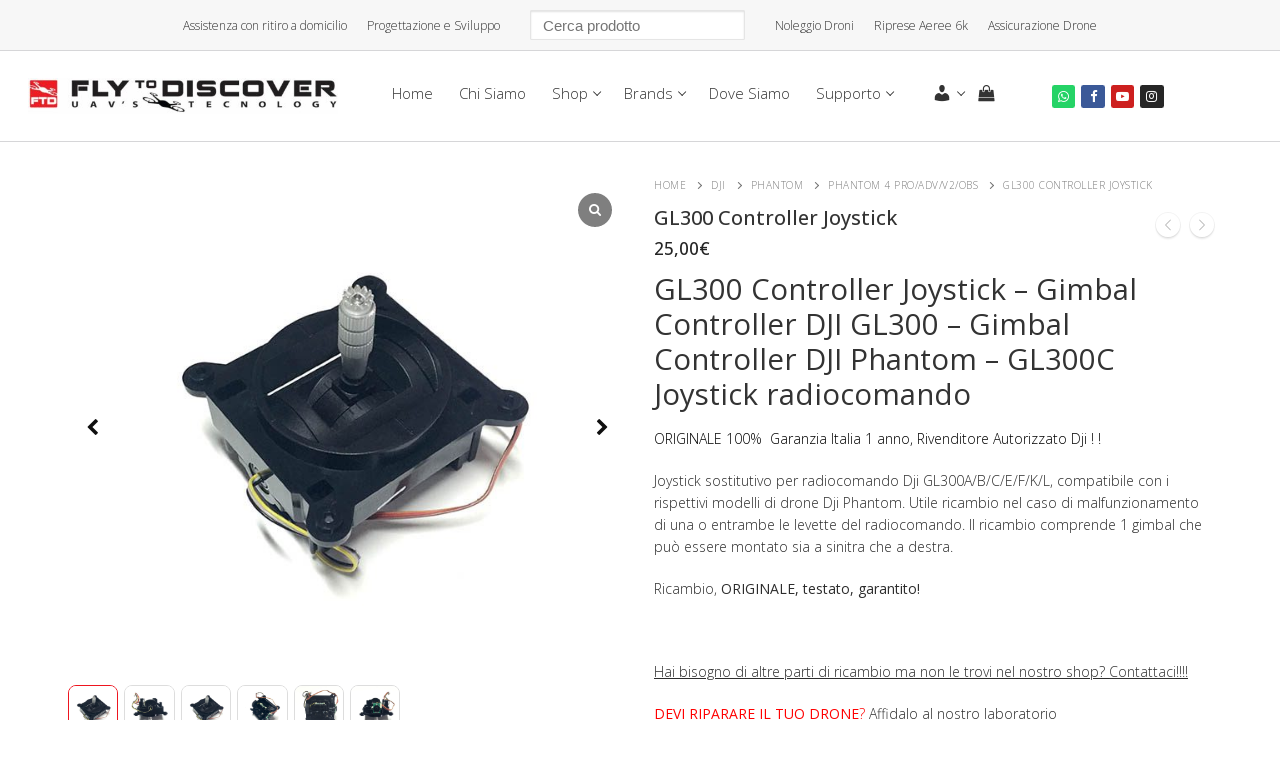

--- FILE ---
content_type: text/html; charset=UTF-8
request_url: https://flytodiscover.it/prodotto/gl300-joystick/
body_size: 247770
content:
<!doctype html>
<html lang="it-IT">
<head>
	<meta charset="UTF-8">
	<meta name="viewport" content="width=device-width, initial-scale=1, maximum-scale=10.0, user-scalable=yes">
	<link rel="profile" href="http://gmpg.org/xfn/11">
	<meta name='robots' content='index, follow, max-image-preview:large, max-snippet:-1, max-video-preview:-1' />
<link id='motive-layer-js' rel='modulepreload' href='https://assets.motive.co/motive-x/v2/app.js' as='script' crossorigin='anonymous'><link id='motive-config-url' rel='prefetch' href='https://flytodiscover.it/wp-json/motive/front-config' as='fetch'>
	<!-- This site is optimized with the Yoast SEO Premium plugin v23.0 (Yoast SEO v26.7) - https://yoast.com/wordpress/plugins/seo/ -->
	<title>GL300 Controller Joystick - Ricambi Controller Phantom - Fly To Discover</title>
	<meta name="description" content="GL300 Controller Joystick - Gimbal Controller DJI GL300 - Gimbal Controller DJI Phantom - Joystick radiocomando - Assistenza DJI Roma" />
	<link rel="canonical" href="https://flytodiscover.it/prodotto/gl300-joystick/" />
	<meta property="og:locale" content="it_IT" />
	<meta property="og:type" content="product" />
	<meta property="og:title" content="GL300 Controller Joystick" />
	<meta property="og:description" content="GL300 Controller Joystick - Gimbal Controller DJI GL300 - Gimbal Controller DJI Phantom - Joystick radiocomando - Assistenza DJI Roma" />
	<meta property="og:url" content="https://flytodiscover.it/prodotto/gl300-joystick/" />
	<meta property="og:site_name" content="Fly To Discover" />
	<meta property="article:modified_time" content="2024-11-14T17:56:20+00:00" />
	<meta property="og:image" content="https://flytodiscover.it/wp-content/uploads/2022/01/GL300BGIMBAL3.jpg" />
	<meta property="og:image:width" content="600" />
	<meta property="og:image:height" content="600" />
	<meta property="og:image:type" content="image/jpeg" /><meta property="og:image" content="https://flytodiscover.it/wp-content/uploads/2022/01/GL300BGIMBAL1.jpg" />
	<meta property="og:image:width" content="600" />
	<meta property="og:image:height" content="600" />
	<meta property="og:image:type" content="image/jpeg" /><meta property="og:image" content="https://flytodiscover.it/wp-content/uploads/2022/01/GL300BGIMBAL4.jpg" />
	<meta property="og:image:width" content="600" />
	<meta property="og:image:height" content="600" />
	<meta property="og:image:type" content="image/jpeg" /><meta property="og:image" content="https://flytodiscover.it/wp-content/uploads/2022/01/GL300BGIMBAL5.jpg" />
	<meta property="og:image:width" content="600" />
	<meta property="og:image:height" content="600" />
	<meta property="og:image:type" content="image/jpeg" /><meta property="og:image" content="https://flytodiscover.it/wp-content/uploads/2022/01/GL300BGIMBAL6.jpg" />
	<meta property="og:image:width" content="600" />
	<meta property="og:image:height" content="600" />
	<meta property="og:image:type" content="image/jpeg" />
	<meta name="twitter:card" content="summary_large_image" />
	<meta name="twitter:label1" content="Prezzo" />
	<meta name="twitter:data1" content="25,00&euro;" />
	<meta name="twitter:label2" content="Disponibilità" />
	<meta name="twitter:data2" content="In stock" />
	<script type="application/ld+json" class="yoast-schema-graph">{"@context":"https://schema.org","@graph":[{"@type":["WebPage","ItemPage"],"@id":"https://flytodiscover.it/prodotto/gl300-joystick/","url":"https://flytodiscover.it/prodotto/gl300-joystick/","name":"GL300 Controller Joystick - Ricambi Controller Phantom - Fly To Discover","isPartOf":{"@id":"https://flytodiscover.it/#website"},"primaryImageOfPage":{"@id":"https://flytodiscover.it/prodotto/gl300-joystick/#primaryimage"},"image":{"@id":"https://flytodiscover.it/prodotto/gl300-joystick/#primaryimage"},"thumbnailUrl":"https://flytodiscover.it/wp-content/uploads/2022/01/GL300BGIMBAL3.jpg","description":"GL300 Controller Joystick - Gimbal Controller DJI GL300 - Gimbal Controller DJI Phantom - Joystick radiocomando - Assistenza DJI Roma","breadcrumb":{"@id":"https://flytodiscover.it/prodotto/gl300-joystick/#breadcrumb"},"inLanguage":"it-IT","potentialAction":{"@type":"BuyAction","target":"https://flytodiscover.it/prodotto/gl300-joystick/"}},{"@type":"ImageObject","inLanguage":"it-IT","@id":"https://flytodiscover.it/prodotto/gl300-joystick/#primaryimage","url":"https://flytodiscover.it/wp-content/uploads/2022/01/GL300BGIMBAL3.jpg","contentUrl":"https://flytodiscover.it/wp-content/uploads/2022/01/GL300BGIMBAL3.jpg","width":600,"height":600,"caption":"Gimbal Controller DJI Phantom GL300 Controller Joystick - Gimbal Controller DJI GL300 - Gimbal Controller DJI Phantom - GL300C Joystick radiocomando"},{"@type":"BreadcrumbList","@id":"https://flytodiscover.it/prodotto/gl300-joystick/#breadcrumb","itemListElement":[{"@type":"ListItem","position":1,"name":"Home","item":"https://flytodiscover.it/"},{"@type":"ListItem","position":2,"name":"Shop","item":"https://flytodiscover.it/negozio/"},{"@type":"ListItem","position":3,"name":"GL300 Controller Joystick"}]},{"@type":"WebSite","@id":"https://flytodiscover.it/#website","url":"https://flytodiscover.it/","name":"Fly To Discover","description":"UAV&#039;S Tecnology","publisher":{"@id":"https://flytodiscover.it/#organization"},"potentialAction":[{"@type":"SearchAction","target":{"@type":"EntryPoint","urlTemplate":"https://flytodiscover.it/?s={search_term_string}"},"query-input":{"@type":"PropertyValueSpecification","valueRequired":true,"valueName":"search_term_string"}}],"inLanguage":"it-IT"},{"@type":"Organization","@id":"https://flytodiscover.it/#organization","name":"Fly to Discover","url":"https://flytodiscover.it/","logo":{"@type":"ImageObject","inLanguage":"it-IT","@id":"https://flytodiscover.it/#/schema/logo/image/","url":"https://flytodiscover.it/wp-content/uploads/2016/12/flytodiscover_logo.png","contentUrl":"https://flytodiscover.it/wp-content/uploads/2016/12/flytodiscover_logo.png","width":250,"height":244,"caption":"Fly to Discover"},"image":{"@id":"https://flytodiscover.it/#/schema/logo/image/"},"sameAs":["http://fb.me/FlytoDiscover","https://www.instagram.com/real_flytodiscover/","https://www.youtube.com/channel/UCSvaEwUraMy1ddBPG7sOkwQ"]}]}</script>
	<meta property="product:price:amount" content="25.00" />
	<meta property="product:price:currency" content="EUR" />
	<meta property="og:availability" content="instock" />
	<meta property="product:availability" content="instock" />
	<meta property="product:retailer_item_id" content="GL300_GIMBAL" />
	<meta property="product:condition" content="new" />
	<!-- / Yoast SEO Premium plugin. -->


<link rel='dns-prefetch' href='//assets.motive.co' />
<link rel='dns-prefetch' href='//www.google.com' />
<link rel='dns-prefetch' href='//maps.googleapis.com' />
<link rel='dns-prefetch' href='//fonts.googleapis.com' />
<link rel="alternate" type="application/rss+xml" title="Fly To Discover &raquo; Feed" href="https://flytodiscover.it/feed/" />
<link rel="alternate" title="oEmbed (JSON)" type="application/json+oembed" href="https://flytodiscover.it/wp-json/oembed/1.0/embed?url=https%3A%2F%2Fflytodiscover.it%2Fprodotto%2Fgl300-joystick%2F" />
<link rel="alternate" title="oEmbed (XML)" type="text/xml+oembed" href="https://flytodiscover.it/wp-json/oembed/1.0/embed?url=https%3A%2F%2Fflytodiscover.it%2Fprodotto%2Fgl300-joystick%2F&#038;format=xml" />
<style id='wp-img-auto-sizes-contain-inline-css' type='text/css'>
img:is([sizes=auto i],[sizes^="auto," i]){contain-intrinsic-size:3000px 1500px}
/*# sourceURL=wp-img-auto-sizes-contain-inline-css */
</style>
<link rel='stylesheet' id='gestpay-for-woocommerce-css-css' href='https://flytodiscover.it/wp-content/plugins/gestpay-for-woocommerce/gestpay-for-woocommerce.css?ver=6.9' type='text/css' media='all' />
<link rel='stylesheet' id='xoo-aff-style-css' href='https://flytodiscover.it/wp-content/plugins/waitlist-woocommerce/xoo-form-fields-fw/assets/css/xoo-aff-style.css?ver=2.0.6' type='text/css' media='all' />
<style id='xoo-aff-style-inline-css' type='text/css'>

.xoo-aff-input-group .xoo-aff-input-icon{
	background-color:  #eee;
	color:  #555;
	max-width: 40px;
	min-width: 40px;
	border-color:  #ccc;
	border-width: 1px;
	font-size: 14px;
}
.xoo-aff-group{
	margin-bottom: 30px;
}

.xoo-aff-group input[type="text"], .xoo-aff-group input[type="password"], .xoo-aff-group input[type="email"], .xoo-aff-group input[type="number"], .xoo-aff-group select, .xoo-aff-group select + .select2, .xoo-aff-group input[type="tel"], .xoo-aff-group input[type="file"]{
	background-color: #fff;
	color: #777;
	border-width: 1px;
	border-color: #cccccc;
	height: 50px;
}


.xoo-aff-group input[type="file"]{
	line-height: calc(50px - 13px);
}



.xoo-aff-group input[type="text"]::placeholder, .xoo-aff-group input[type="password"]::placeholder, .xoo-aff-group input[type="email"]::placeholder, .xoo-aff-group input[type="number"]::placeholder, .xoo-aff-group select::placeholder, .xoo-aff-group input[type="tel"]::placeholder, .xoo-aff-group .select2-selection__rendered, .xoo-aff-group .select2-container--default .select2-selection--single .select2-selection__rendered, .xoo-aff-group input[type="file"]::placeholder, .xoo-aff-group input::file-selector-button{
	color: #777;
}

.xoo-aff-group input[type="text"]:focus, .xoo-aff-group input[type="password"]:focus, .xoo-aff-group input[type="email"]:focus, .xoo-aff-group input[type="number"]:focus, .xoo-aff-group select:focus, .xoo-aff-group select + .select2:focus, .xoo-aff-group input[type="tel"]:focus, .xoo-aff-group input[type="file"]:focus{
	background-color: #ededed;
	color: #000;
}

[placeholder]:focus::-webkit-input-placeholder{
	color: #000!important;
}


.xoo-aff-input-icon + input[type="text"], .xoo-aff-input-icon + input[type="password"], .xoo-aff-input-icon + input[type="email"], .xoo-aff-input-icon + input[type="number"], .xoo-aff-input-icon + select, .xoo-aff-input-icon + select + .select2,  .xoo-aff-input-icon + input[type="tel"], .xoo-aff-input-icon + input[type="file"]{
	border-bottom-left-radius: 0;
	border-top-left-radius: 0;
}


/*# sourceURL=xoo-aff-style-inline-css */
</style>
<link rel='stylesheet' id='xoo-aff-font-awesome5-css' href='https://flytodiscover.it/wp-content/plugins/waitlist-woocommerce/xoo-form-fields-fw/lib/fontawesome5/css/all.min.css?ver=6.9' type='text/css' media='all' />
<style id='wp-emoji-styles-inline-css' type='text/css'>

	img.wp-smiley, img.emoji {
		display: inline !important;
		border: none !important;
		box-shadow: none !important;
		height: 1em !important;
		width: 1em !important;
		margin: 0 0.07em !important;
		vertical-align: -0.1em !important;
		background: none !important;
		padding: 0 !important;
	}
/*# sourceURL=wp-emoji-styles-inline-css */
</style>
<link rel='stylesheet' id='wp-components-css' href='https://flytodiscover.it/wp-includes/css/dist/components/style.min.css?ver=6.9' type='text/css' media='all' />
<link rel='stylesheet' id='wp-preferences-css' href='https://flytodiscover.it/wp-includes/css/dist/preferences/style.min.css?ver=6.9' type='text/css' media='all' />
<link rel='stylesheet' id='wp-block-editor-css' href='https://flytodiscover.it/wp-includes/css/dist/block-editor/style.min.css?ver=6.9' type='text/css' media='all' />
<link rel='stylesheet' id='popup-maker-block-library-style-css' href='https://flytodiscover.it/wp-content/plugins/popup-maker/dist/packages/block-library-style.css?ver=dbea705cfafe089d65f1' type='text/css' media='all' />
<link rel='stylesheet' id='awcfe-datetime-css' href='https://flytodiscover.it/wp-content/plugins/checkout-field-editor-and-manager-for-woocommerce-pro/assets/plugins/datetimepicker/jquery.datetimepicker.min.css?ver=5.0.1' type='text/css' media='all' />
<link rel='stylesheet' id='awcfe-spectrum-css' href='https://flytodiscover.it/wp-content/plugins/checkout-field-editor-and-manager-for-woocommerce-pro/assets/plugins/spectrum/spectrum.min.css?ver=5.0.1' type='text/css' media='all' />
<link rel='stylesheet' id='awcfe-frontend-css' href='https://flytodiscover.it/wp-content/plugins/checkout-field-editor-and-manager-for-woocommerce-pro/assets/css/frontend.css?ver=5.0.1' type='text/css' media='all' />
<link rel='stylesheet' id='awcfe-monthpicker-css' href='https://flytodiscover.it/wp-content/plugins/checkout-field-editor-and-manager-for-woocommerce-pro/assets/plugins/monthpicker/monthpicker.css?ver=5.0.1' type='text/css' media='all' />
<link rel='stylesheet' id='contact-form-7-css' href='https://flytodiscover.it/wp-content/plugins/contact-form-7/includes/css/styles.css?ver=6.1.4' type='text/css' media='all' />
<link rel='stylesheet' id='menu-image-css' href='https://flytodiscover.it/wp-content/plugins/menu-image/includes/css/menu-image.css?ver=3.13' type='text/css' media='all' />
<link rel='stylesheet' id='dashicons-css' href='https://flytodiscover.it/wp-includes/css/dashicons.min.css?ver=6.9' type='text/css' media='all' />
<link rel='stylesheet' id='ias-animate-css-css' href='https://flytodiscover.it/wp-content/plugins/ultimate-infinite-scroll/includes/assets/css/animate.min.css?ver=6.9' type='text/css' media='all' />
<link rel='stylesheet' id='ias-frontend-style-css' href='https://flytodiscover.it/wp-content/plugins/ultimate-infinite-scroll/includes/assets/css/style.css?ver=6.9' type='text/css' media='all' />
<style id='ias-frontend-style-inline-css' type='text/css'>

			#isw-load-more-button,#isw-load-more-button-prev {
			background: #ededed;
			color: #333333;
			padding: 5px;
			width: 140px;
			height: px;
			margin-bottom: 10px;
			border-radius: 5px;
			border: 1px solid  #e0e0e0;
			font-size: 12px;
		}
		#isw-load-more-button:hover,#isw-load-more-button-prev:hover {
			background: #ffffff;
			color: #333333;
		}
		 
/*# sourceURL=ias-frontend-style-inline-css */
</style>
<link rel='stylesheet' id='wc_brt_fermopoint_shipping_methods_bootstrap_css-css' href='https://flytodiscover.it/wp-content/plugins/wc-brt-fermopoint-shipping-methods/includes/css/wc_brt_fermopoint_shipping_methods_bootstrap.min.css?ver=1.2.7' type='text/css' media='all' />
<link rel='stylesheet' id='wc_brt_fermopoint_shipping_methods_css-css' href='https://flytodiscover.it/wp-content/plugins/wc-brt-fermopoint-shipping-methods/includes/css/wc_brt_fermopoint_shipping_methods_css.css?ver=1.2.7' type='text/css' media='all' />
<link rel='stylesheet' id='woocommerce-general-css' href='https://flytodiscover.it/wp-content/themes/customify/assets/css/compatibility/woocommerce.min.css?ver=10.4.3' type='text/css' media='all' />
<link rel='stylesheet' id='woocommerce-smallscreen-css' href='https://flytodiscover.it/wp-content/themes/customify/assets/css/compatibility/woocommerce-smallscreen.min.css?ver=10.4.3' type='text/css' media='only screen and (max-width: 768px)' />
<style id='woocommerce-inline-inline-css' type='text/css'>
.woocommerce form .form-row .required { visibility: visible; }
/*# sourceURL=woocommerce-inline-inline-css */
</style>
<link rel='stylesheet' id='wt-smart-coupon-for-woo-css' href='https://flytodiscover.it/wp-content/plugins/wt-smart-coupons-for-woocommerce/public/css/wt-smart-coupon-public.css?ver=2.2.6' type='text/css' media='all' />
<link rel='stylesheet' id='xpay-checkout-css' href='https://flytodiscover.it/wp-content/plugins/cartasi-x-pay/assets/css/xpay.css?ver=8.2.0' type='text/css' media='all' />
<link rel='stylesheet' id='xoo-wl-style-css' href='https://flytodiscover.it/wp-content/plugins/waitlist-woocommerce/assets/css/xoo-wl-style.css?ver=2.8.4' type='text/css' media='all' />
<style id='xoo-wl-style-inline-css' type='text/css'>

			button.xoo-wl-action-btn{
				background-color: #333;
				color: #fff;
				padding: 10px;
			}
			button.xoo-wl-submit-btn{
				max-width: 410px;
			}
			button.xoo-wl-open-form-btn{
				max-width: 450px;
			}
			.xoo-wl-inmodal{
				max-width: 800px;
				max-height: 600px;
			}
		
			.xoo-wl-sidebar{
				background-image: url(https://flytodiscover.it/wp-content/uploads/2019/10/1000_b4e68cf5-2909-4601-a932-02ffd9966c40_2000x.jpg);
				min-width: 40%;
			}
				.xoo-wl-modal:before {
				    content: '';
				    display: inline-block;
				    height: 100%;
				    vertical-align: middle;
				    margin-right: -0.25em;
				}
			
/*# sourceURL=xoo-wl-style-inline-css */
</style>
<link rel='stylesheet' id='xoo-wl-fonts-css' href='https://flytodiscover.it/wp-content/plugins/waitlist-woocommerce/assets/css/xoo-wl-fonts.css?ver=2.8.4' type='text/css' media='all' />
<link rel='stylesheet' id='gateway-css' href='https://flytodiscover.it/wp-content/plugins/woocommerce-paypal-payments/modules/ppcp-button/assets/css/gateway.css?ver=3.3.2' type='text/css' media='all' />
<link rel='stylesheet' id='parent-style-css' href='https://flytodiscover.it/wp-content/themes/customify/style.css?ver=6.9' type='text/css' media='all' />
<link rel='stylesheet' id='child-style-css' href='https://flytodiscover.it/wp-content/themes/customify-child/style.css?ver=6.9' type='text/css' media='all' />
<link rel='stylesheet' id='sp_wcgs-fontello-fontende-icons-css' href='https://flytodiscover.it/wp-content/plugins/gallery-slider-for-woocommerce/public/css/fontello.min.css?ver=3.1.3' type='text/css' media='all' />
<link rel='stylesheet' id='wcgs-swiper-css' href='https://flytodiscover.it/wp-content/plugins/gallery-slider-for-woocommerce/public/css/swiper.min.css?ver=3.1.3' type='text/css' media='all' />
<link rel='stylesheet' id='wcgs-fancybox-css' href='https://flytodiscover.it/wp-content/plugins/gallery-slider-for-woocommerce/public/css/fancybox.min.css?ver=3.1.3' type='text/css' media='all' />
<link rel='stylesheet' id='gallery-slider-for-woocommerce-css' href='https://flytodiscover.it/wp-content/plugins/gallery-slider-for-woocommerce/public/css/woo-gallery-slider-public.min.css?ver=3.1.3' type='text/css' media='all' />
<style id='gallery-slider-for-woocommerce-inline-css' type='text/css'>
@media screen and (min-width:992px ){#wpgs-gallery.wcgs-woocommerce-product-gallery {max-width: 100%;}#wpgs-gallery.wcgs-woocommerce-product-gallery:has( + .summary ) {max-width: 90%;} #wpgs-gallery.wcgs-woocommerce-product-gallery+.summary { max-width: calc(10% - 50px); } }#wpgs-gallery .wcgs-thumb.spswiper-slide-thumb-active.wcgs-thumb img {border: 1px solid #ee151f;}#wpgs-gallery .wcgs-thumb.spswiper-slide:hover img,#wpgs-gallery .wcgs-thumb.spswiper-slide-thumb-active.wcgs-thumb:hover img {border-color: #ee151f;}#wpgs-gallery .wcgs-thumb.spswiper-slide img {border: 1px solid #dddddd;border-radius: 8px;}#wpgs-gallery .wcgs-video-icon:after {content: "\e823";}#wpgs-gallery .gallery-navigation-carousel-wrapper {-ms-flex-order: 2 !important;order: 2 !important;margin-top: 6px;;}.rtl #wpgs-gallery.wcgs-vertical-right .gallery-navigation-carousel-wrapper {margin-right: 6px;margin-left: 0;}#wpgs-gallery .wcgs-carousel .wcgs-spswiper-arrow {font-size: 18px;}#wpgs-gallery .wcgs-carousel .wcgs-spswiper-arrow:before,#wpgs-gallery .wcgs-carousel .wcgs-spswiper-arrow:before {font-size: 18px;color: #0f0f0f;line-height: unset;}#wpgs-gallery.wcgs-woocommerce-product-gallery .wcgs-carousel .wcgs-slider-image {border-radius: 0px;}#wpgs-gallery .wcgs-carousel .wcgs-spswiper-arrow,#wpgs-gallery .wcgs-carousel .wcgs-spswiper-arrow{background-color: rgba(255,255,255,0.5);border-radius: 10px;}#wpgs-gallery .wcgs-carousel .wcgs-spswiper-arrow:hover, #wpgs-gallery .wcgs-carousel .wcgs-spswiper-arrow:hover {background-color: rgba(0, 0, 0, .85);}#wpgs-gallery .wcgs-carousel .wcgs-spswiper-arrow:hover::before, #wpgs-gallery .wcgs-carousel .wcgs-spswiper-arrow:hover::before{ color: #fff;}#wpgs-gallery .spswiper-pagination .spswiper-pagination-bullet {background-color: rgba(115, 119, 121, 0.5);}#wpgs-gallery .spswiper-pagination .spswiper-pagination-bullet.spswiper-pagination-bullet-active {background-color: rgba(115, 119, 121, 0.8);}#wpgs-gallery .wcgs-lightbox .sp_wgs-lightbox {color: #fff;background-color: rgba(0, 0, 0, 0.5);font-size: px;}#wpgs-gallery .wcgs-lightbox .sp_wgs-lightbox:hover {color: #fff;background-color: rgba(0, 0, 0, 0.8);}#wpgs-gallery .gallery-navigation-carousel.vertical .wcgs-spswiper-button-next.wcgs-spswiper-arrow::before,#wpgs-gallery .gallery-navigation-carousel .wcgs-spswiper-button-prev.wcgs-spswiper-arrow::before {content: "\e814";}#wpgs-gallery .gallery-navigation-carousel.vertical .wcgs-spswiper-button-prev.wcgs-spswiper-arrow::before,#wpgs-gallery .gallery-navigation-carousel .wcgs-spswiper-button-next.wcgs-spswiper-arrow::before {content: "\e801";}#wpgs-gallery .gallery-navigation-carousel .wcgs-spswiper-arrow {background-color: rgba(0, 0, 0, 0.5);}#wpgs-gallery .gallery-navigation-carousel .wcgs-spswiper-arrow:before{font-size: 12px;color: #fff;}#wpgs-gallery .gallery-navigation-carousel .wcgs-spswiper-arrow:hover {background-color: rgba(0, 0, 0, 0.8);}#wpgs-gallery .wcgs-carousel .wcgs-spswiper-button-prev.wcgs-spswiper-arrow::before {content: "\e814";}#wpgs-gallery .wcgs-carousel .wcgs-spswiper-button-next.wcgs-spswiper-arrow::before {content: "\e801";}#wpgs-gallery .gallery-navigation-carousel .wcgs-spswiper-arrow:hover::before{color: #fff;}#wpgs-gallery {margin-bottom: 30px;max-width: 50%;}.wcgs-fancybox-wrapper .fancybox__caption {color: #ffffff;font-size: 14px;}.fancybox-bg {background: #1e1e1e !important;}
/*# sourceURL=gallery-slider-for-woocommerce-inline-css */
</style>
<link rel='stylesheet' id='sp_wcgs-fontello-icons-css' href='https://flytodiscover.it/wp-content/plugins/gallery-slider-for-woocommerce/admin/css/fontello.min.css?ver=3.1.3' type='text/css' media='all' />
<link rel='stylesheet' id='font-awesome-css' href='https://flytodiscover.it/wp-content/plugins/elementor/assets/lib/font-awesome/css/font-awesome.min.css?ver=4.7.0' type='text/css' media='all' />
<link rel='stylesheet' id='customify-google-font-css' href='//fonts.googleapis.com/css?family=Open+Sans%3A300%2C400%2C500%2C600%2C700%2C800%2C300i%2C400i%2C500i%2C600i%2C700i%2C800i&#038;display=swap&#038;ver=1.0.0' type='text/css' media='all' />
<link rel='stylesheet' id='customify-style-css' href='https://flytodiscover.it/wp-content/themes/customify/style.min.css?ver=1.0.0' type='text/css' media='all' />
<style id='customify-style-inline-css' type='text/css'>
.customify-container, .layout-contained, .site-framed .site, .site-boxed .site { max-width: 2000px; } .main-layout-content .entry-content > .alignwide { width: calc( 2000px - 4em ); max-width: 100vw;  }.header-top .header--row-inner,body:not(.fl-builder-edit) .button,body:not(.fl-builder-edit) button:not(.menu-mobile-toggle, .components-button, .customize-partial-edit-shortcut-button),body:not(.fl-builder-edit) input[type="button"]:not(.ed_button),button.button,input[type="button"]:not(.ed_button, .components-button, .customize-partial-edit-shortcut-button),input[type="reset"]:not(.components-button, .customize-partial-edit-shortcut-button),input[type="submit"]:not(.components-button, .customize-partial-edit-shortcut-button),.pagination .nav-links > *:hover,.pagination .nav-links span,.nav-menu-desktop.style-full-height .primary-menu-ul > li.current-menu-item > a,.nav-menu-desktop.style-full-height .primary-menu-ul > li.current-menu-ancestor > a,.nav-menu-desktop.style-full-height .primary-menu-ul > li > a:hover,.posts-layout .readmore-button:hover{    background-color: #333333;}.posts-layout .readmore-button {color: #333333;}.pagination .nav-links > *:hover,.pagination .nav-links span,.entry-single .tags-links a:hover,.entry-single .cat-links a:hover,.posts-layout .readmore-button,.posts-layout .readmore-button:hover{    border-color: #333333;}                 .wc-svg-btn.active,        .woocommerce-tabs.wc-tabs-horizontal ul.tabs li.active,        #review_form {            border-color: #333333;        }                .wc-svg-btn.active,        .wc-single-tabs ul.tabs li.active a,        .wc-single-tabs .tab-section.active .tab-section-heading a {            color: #333333;        }.customify-builder-btn{    background-color: #ee151f;}                 .add_to_cart_button        {            background-color: #ee151f;        }body{    color: #2d2d2d;}abbr, acronym {    border-bottom-color: #2d2d2d;}a                {                    color: #333333;} .woocommerce-account .woocommerce-MyAccount-navigation ul li.is-active a,        .woocommerce-account .woocommerce-MyAccount-navigation ul li a:hover {            color: #333333;        }a:hover,a:focus,.link-meta:hover, .link-meta a:hover{    color: #000000;}h2 + h3,.comments-area h2 + .comments-title,.h2 + h3,.comments-area .h2 + .comments-title,.page-breadcrumb {    border-top-color: #eaecee;}blockquote,.site-content .widget-area .menu li.current-menu-item > a:before{    border-left-color: #eaecee;}@media screen and (min-width: 64em) {    .comment-list .children li.comment {        border-left-color: #eaecee;    }    .comment-list .children li.comment:after {        background-color: #eaecee;    }}.page-titlebar, .page-breadcrumb,.posts-layout .entry-inner {    border-bottom-color: #eaecee;}.header-search-form .search-field,.entry-content .page-links a,.header-search-modal,.pagination .nav-links > *,.entry-footer .tags-links a, .entry-footer .cat-links a,.search .content-area article,.site-content .widget-area .menu li.current-menu-item > a,.posts-layout .entry-inner,.post-navigation .nav-links,article.comment .comment-meta,.widget-area .widget_pages li a, .widget-area .widget_categories li a, .widget-area .widget_archive li a, .widget-area .widget_meta li a, .widget-area .widget_nav_menu li a, .widget-area .widget_product_categories li a, .widget-area .widget_recent_entries li a, .widget-area .widget_rss li a,.widget-area .widget_recent_comments li{    border-color: #eaecee;}.header-search-modal::before {    border-top-color: #eaecee;    border-left-color: #eaecee;}@media screen and (min-width: 48em) {    .content-sidebar.sidebar_vertical_border .content-area {        border-right-color: #eaecee;    }    .sidebar-content.sidebar_vertical_border .content-area {        border-left-color: #eaecee;    }    .sidebar-sidebar-content.sidebar_vertical_border .sidebar-primary {        border-right-color: #eaecee;    }    .sidebar-sidebar-content.sidebar_vertical_border .sidebar-secondary {        border-right-color: #eaecee;    }    .content-sidebar-sidebar.sidebar_vertical_border .sidebar-primary {        border-left-color: #eaecee;    }    .content-sidebar-sidebar.sidebar_vertical_border .sidebar-secondary {        border-left-color: #eaecee;    }    .sidebar-content-sidebar.sidebar_vertical_border .content-area {        border-left-color: #eaecee;        border-right-color: #eaecee;    }    .sidebar-content-sidebar.sidebar_vertical_border .content-area {        border-left-color: #eaecee;        border-right-color: #eaecee;    }}.widget_price_filter .price_slider_wrapper .ui-widget-content {    background-color: #eaecee;}.product_list_widget li,#reviews #comments ol.commentlist li .comment-text,.woocommerce-tabs.wc-tabs-vertical .wc-tabs li,.product_meta > span,.woocommerce-tabs.wc-tabs-horizontal ul.tabs,.woocommerce-tabs.wc-tabs-vertical .wc-tabs li:first-child {            border-color: #eaecee;        }article.comment .comment-post-author {background: #6d6d6d;}.pagination .nav-links > *,.link-meta,.link-meta a,.color-meta,.entry-single .tags-links:before,.entry-single .cats-links:before{    color: #6d6d6d;}.widget_price_filter .ui-slider .ui-slider-handle {    border-color: #6d6d6d;}.wc-product-inner .wc-product__category a {    color: #6d6d6d;}.widget_price_filter .ui-slider .ui-slider-range,.widget_price_filter .price_slider_amount .button {            background-color: #6d6d6d;        }h1, h2, h3, h4, h5, h6 { color: #333333;}.site-content .widget-title { color: #333333;}body {font-family: "Open Sans";font-weight: 300;font-size: 14px;}h1, h2, h3, h4, h5, h6, .h1, .h2, .h3, .h4, .h5, .h6 {font-family: "Open Sans";font-weight: normal;}.site-content .widget-title {font-family: "Open Sans";font-weight: 500;}.site-branding .site-title, .site-branding .site-title a {font-family: "Open Sans";font-weight: 500;font-size: 76px;}.entry-content h1, .wp-block h1, .entry-single .entry-title {font-family: "Open Sans";font-weight: 500;}.entry-content h2, .wp-block h2 {font-family: "Open Sans";font-weight: 500;}.entry-content h3, .wp-block h3 {font-family: "Open Sans";font-weight: 500;}#page-cover {background-repeat: repeat;}#page-titlebar .titlebar-title {color: #333333;}.header--row:not(.header--transparent).header-top .header--row-inner  {background-color: #f7f7f7;border-style: solid;border-top-width: 0px;border-right-width: 0px;border-bottom-width: 1px;border-left-width: 0px;border-color: #d6d6d8;} .header--row:not(.header--transparent).header-main .header--row-inner  {border-style: solid;border-top-width: 0px;border-right-width: 0px;border-bottom-width: 1px;border-left-width: 0px;border-color: #d6d6d8;border-top-left-radius: 0px;border-top-right-radius: 0px;border-bottom-right-radius: 0px;border-bottom-left-radius: 0px;box-shadow: 0px 0px 0px 0px rgba(255,0,0,0) ;;} .header--row:not(.header--transparent).header-bottom .header--row-inner  {background-color: #f7f7f7;} #header-menu-sidebar-bg:before  {background-color: #f7f7f7;} .sub-menu .li-duplicator {display:none !important;}.builder-header-html-item.item--html p, .builder-header-html-item.item--html {font-family: "Open Sans";font-weight: 300;}.header-search_icon-item .header-search-modal  {border-style: solid;} .header-search_icon-item .search-field  {border-style: solid;} .dark-mode .header-search_box-item .search-form-fields, .header-search_box-item .search-form-fields  {border-style: solid;} .builder-item--primary-menu .nav-menu-desktop .primary-menu-ul > li > a  {color: #333333; text-decoration-color: #333333;} .header--row:not(.header--transparent) .builder-item--primary-menu .nav-menu-desktop .primary-menu-ul > li > a:hover, .header--row:not(.header--transparent) .builder-item--primary-menu .nav-menu-desktop .primary-menu-ul > li.current-menu-item > a, .header--row:not(.header--transparent) .builder-item--primary-menu .nav-menu-desktop .primary-menu-ul > li.current-menu-ancestor > a, .header--row:not(.header--transparent) .builder-item--primary-menu .nav-menu-desktop .primary-menu-ul > li.current-menu-parent > a  {color: #333333; text-decoration-color: #333333;} .builder-item--primary-menu .nav-menu-desktop .primary-menu-ul > li > a,.builder-item-sidebar .primary-menu-sidebar .primary-menu-ul > li > a {font-family: "Open Sans";font-weight: 300;text-transform: capitalize;font-size: 15px;}.builder-header-wc_cart-item .cart-item-link .cart-icon i  {color: #333333; text-decoration-color: #333333;} body  {background-color: #FFFFFF;} .site-content .content-area  {background-color: #FFFFFF;} .woocommerce .button.add_to_cart_button, .woocommerce .button.alt,.woocommerce .button.added_to_cart, .woocommerce .button.checkout, .woocommerce .button.product_type_variable,.item--wc_cart .cart-icon .cart-qty .customify-wc-total-qty{    background-color: #ee151f;}.comment-form-rating a, .star-rating,.comment-form-rating a:hover, .comment-form-rating a:focus, .star-rating:hover, .star-rating:focus{    color: #ee151f;}span.onsale{    background-color: #77a464;}/* CSS for desktop */#page-cover .page-cover-inner {min-height: 300px;}#page-titlebar {text-align: center;}.header--row.header-top .customify-grid, .header--row.header-top .style-full-height .primary-menu-ul > li > a {min-height: 33px;}.header--row.header-main .customify-grid, .header--row.header-main .style-full-height .primary-menu-ul > li > a {min-height: 90px;}.header--row.header-bottom .customify-grid, .header--row.header-bottom .style-full-height .primary-menu-ul > li > a {min-height: 55px;}.site-header .site-branding img { max-width: 310px; } .site-header .cb-row--mobile .site-branding img { width: 310px; }.header--row .builder-item--logo, .builder-item.builder-item--group .item--inner.builder-item--logo {margin-right: 20px;}.header--row .builder-first--nav-icon {text-align: right;}.header-search_icon-item .search-submit {margin-left: -40px;}.header-search_box-item .search-submit{margin-left: -40px;} .header-search_box-item .woo_bootster_search .search-submit{margin-left: -40px;} .header-search_box-item .header-search-form button.search-submit{margin-left:-40px;}.header--row .builder-first--primary-menu {text-align: right;}.builder-header-wc_cart-item .cart-icon i:before {font-size: 16px;}.header--row .builder-item--wc_cart, .builder-item.builder-item--group .item--inner.builder-item--wc_cart {margin-right: 25px;}.footer--row .builder-item--footer-3, .builder-item.builder-item--group .item--inner.builder-item--footer-3 {margin-right: 0px;}.footer-social-icons.customify-builder-social-icons li {margin-left: 3px; margin-right: 3px;}.footer--row .builder-item--footer-social-icons, .builder-item.builder-item--group .item--inner.builder-item--footer-social-icons {margin-right: -3px;margin-left: 80px;}/* CSS for tablet */@media screen and (max-width: 1024px) { #page-cover .page-cover-inner {min-height: 250px;}.header--row .builder-first--nav-icon {text-align: right;}.header-search_icon-item .search-submit {margin-left: -40px;}.header-search_box-item .search-submit{margin-left: -40px;} .header-search_box-item .woo_bootster_search .search-submit{margin-left: -40px;} .header-search_box-item .header-search-form button.search-submit{margin-left:-40px;} }/* CSS for mobile */@media screen and (max-width: 568px) { #page-cover .page-cover-inner {min-height: 200px;}.header--row.header-top .customify-grid, .header--row.header-top .style-full-height .primary-menu-ul > li > a {min-height: 33px;}.header--row .builder-first--nav-icon {text-align: right;}.header-search_icon-item .search-submit {margin-left: -40px;}.header-search_box-item .search-submit{margin-left: -40px;} .header-search_box-item .woo_bootster_search .search-submit{margin-left: -40px;} .header-search_box-item .header-search-form button.search-submit{margin-left:-40px;} }
/*# sourceURL=customify-style-inline-css */
</style>
<!--n2css--><!--n2js--><script type="text/javascript" src="https://flytodiscover.it/wp-includes/js/jquery/jquery.min.js?ver=3.7.1" id="jquery-core-js"></script>
<script type="text/javascript" src="https://flytodiscover.it/wp-includes/js/jquery/jquery-migrate.min.js?ver=3.4.1" id="jquery-migrate-js"></script>
<script type="text/javascript" id="xoo-aff-js-js-extra">
/* <![CDATA[ */
var xoo_aff_localize = {"adminurl":"https://flytodiscover.it/wp-admin/admin-ajax.php","password_strength":{"min_password_strength":3,"i18n_password_error":"Please enter a stronger password.","i18n_password_hint":"Suggerimento: la password dovrebbe essere lunga almeno dodici caratteri. Per renderla pi\u00f9 sicura utilizza lettere maiuscole e minuscole, numeri e simboli come ! &quot; ? $ % ^ &amp; )."}};
//# sourceURL=xoo-aff-js-js-extra
/* ]]> */
</script>
<script type="text/javascript" src="https://flytodiscover.it/wp-content/plugins/waitlist-woocommerce/xoo-form-fields-fw/assets/js/xoo-aff-js.js?ver=2.0.6" id="xoo-aff-js-js" defer="defer" data-wp-strategy="defer"></script>
<script type="text/javascript" id="motive-commerce-search-js-before">
/* <![CDATA[ */
const motive = {"initParams":{"xEngineId":"8352687b-60f8-4e8f-952e-edd131f0d830","lang":"it-IT","currency":"EUR","triggerSelector":"#motive_search","isolated":true,"cartUrl":"https:\/\/flytodiscover.it\/carrello\/"},"options":{"shopperPrices":true,"shopperPricesEndpointMethod":"POST"},"endpoints":{"shopperPrices":"https:\/\/flytodiscover.it\/wp-content\/plugins\/motive-commerce-search\/public\/shopper-prices\/shopper-prices.php"},"nonce":"49cf61a050"};
//# sourceURL=motive-commerce-search-js-before
/* ]]> */
</script>
<script type="text/javascript" src="https://assets.motive.co/front-loader/woocommerce/v1.js?ver=1.38.0" id="motive-commerce-search-js"></script>
<script type="text/javascript" src="https://flytodiscover.it/wp-content/plugins/recaptcha-woo/js/rcfwc.js?ver=1.0" id="rcfwc-js-js" defer="defer" data-wp-strategy="defer"></script>
<script type="text/javascript" src="https://www.google.com/recaptcha/api.js?hl=it_IT" id="recaptcha-js" defer="defer" data-wp-strategy="defer"></script>
<script type="text/javascript" src="https://flytodiscover.it/wp-content/plugins/revslider/public/assets/js/rbtools.min.js?ver=6.6.18" async id="tp-tools-js"></script>
<script type="text/javascript" src="https://flytodiscover.it/wp-content/plugins/revslider/public/assets/js/rs6.min.js?ver=6.6.18" async id="revmin-js"></script>
<script type="text/javascript" src="https://flytodiscover.it/wp-content/plugins/woocommerce/assets/js/jquery-blockui/jquery.blockUI.min.js?ver=2.7.0-wc.10.4.3" id="wc-jquery-blockui-js" defer="defer" data-wp-strategy="defer"></script>
<script type="text/javascript" id="wc-add-to-cart-js-extra">
/* <![CDATA[ */
var wc_add_to_cart_params = {"ajax_url":"/wp-admin/admin-ajax.php","wc_ajax_url":"/?wc-ajax=%%endpoint%%","i18n_view_cart":"Visualizza carrello","cart_url":"https://flytodiscover.it/carrello/","is_cart":"","cart_redirect_after_add":"yes"};
//# sourceURL=wc-add-to-cart-js-extra
/* ]]> */
</script>
<script type="text/javascript" src="https://flytodiscover.it/wp-content/plugins/woocommerce/assets/js/frontend/add-to-cart.min.js?ver=10.4.3" id="wc-add-to-cart-js" defer="defer" data-wp-strategy="defer"></script>
<script type="text/javascript" id="wc-single-product-js-extra">
/* <![CDATA[ */
var wc_single_product_params = {"i18n_required_rating_text":"Seleziona una valutazione","i18n_rating_options":["1 stella su 5","2 stelle su 5","3 stelle su 5","4 stelle su 5","5 stelle su 5"],"i18n_product_gallery_trigger_text":"Visualizza la galleria di immagini a schermo intero","review_rating_required":"yes","flexslider":{"rtl":false,"animation":"slide","smoothHeight":true,"directionNav":false,"controlNav":"thumbnails","slideshow":false,"animationSpeed":500,"animationLoop":false,"allowOneSlide":false},"zoom_enabled":"","zoom_options":[],"photoswipe_enabled":"","photoswipe_options":{"shareEl":false,"closeOnScroll":false,"history":false,"hideAnimationDuration":0,"showAnimationDuration":0},"flexslider_enabled":""};
//# sourceURL=wc-single-product-js-extra
/* ]]> */
</script>
<script type="text/javascript" src="https://flytodiscover.it/wp-content/plugins/woocommerce/assets/js/frontend/single-product.min.js?ver=10.4.3" id="wc-single-product-js" defer="defer" data-wp-strategy="defer"></script>
<script type="text/javascript" src="https://flytodiscover.it/wp-content/plugins/woocommerce/assets/js/js-cookie/js.cookie.min.js?ver=2.1.4-wc.10.4.3" id="wc-js-cookie-js" defer="defer" data-wp-strategy="defer"></script>
<script type="text/javascript" id="woocommerce-js-extra">
/* <![CDATA[ */
var woocommerce_params = {"ajax_url":"/wp-admin/admin-ajax.php","wc_ajax_url":"/?wc-ajax=%%endpoint%%","i18n_password_show":"Mostra password","i18n_password_hide":"Nascondi password","qty_pm":"1"};
//# sourceURL=woocommerce-js-extra
/* ]]> */
</script>
<script type="text/javascript" src="https://flytodiscover.it/wp-content/plugins/woocommerce/assets/js/frontend/woocommerce.min.js?ver=10.4.3" id="woocommerce-js" defer="defer" data-wp-strategy="defer"></script>
<script type="text/javascript" id="wt-smart-coupon-for-woo-js-extra">
/* <![CDATA[ */
var WTSmartCouponOBJ = {"ajaxurl":"https://flytodiscover.it/wp-admin/admin-ajax.php","wc_ajax_url":"https://flytodiscover.it/?wc-ajax=","nonces":{"public":"559c2969b4","apply_coupon":"c5ade3ad26"},"labels":{"please_wait":"Attendi...","choose_variation":"Scegli una variante","error":"Errore! "},"shipping_method":[],"payment_method":"","is_cart":""};
//# sourceURL=wt-smart-coupon-for-woo-js-extra
/* ]]> */
</script>
<script type="text/javascript" src="https://flytodiscover.it/wp-content/plugins/wt-smart-coupons-for-woocommerce/public/js/wt-smart-coupon-public.js?ver=2.2.6" id="wt-smart-coupon-for-woo-js"></script>
<script type="text/javascript" src="https://flytodiscover.it/wp-content/plugins/cartasi-x-pay/assets/js/xpay.js?ver=8.2.0" id="xpay-checkout-js"></script>
<script type="text/javascript" src="https://flytodiscover.it/wp-content/plugins/checkout-field-editor-and-manager-for-woocommerce-pro/assets/plugins/moment.min.js?ver=5.0.1" id="momentjs-js"></script>
<link rel="https://api.w.org/" href="https://flytodiscover.it/wp-json/" /><link rel="alternate" title="JSON" type="application/json" href="https://flytodiscover.it/wp-json/wp/v2/product/19594" /><link rel="EditURI" type="application/rsd+xml" title="RSD" href="https://flytodiscover.it/xmlrpc.php?rsd" />
<meta name="generator" content="WordPress 6.9" />
<meta name="generator" content="WooCommerce 10.4.3" />
<link rel='shortlink' href='https://flytodiscover.it/?p=19594' />
<style> @media screen and (max-width: 999px){.resp-sidebar-wrapper{
            display: block;
            position: fixed;
            top: 0;
            bottom: -100px;
            
                left: -310px;
                transition-property: left;
                
            width: 300px;
            overflow: auto;
            z-index: 9999;
            background: #ffffff;
            box-shadow: 2px 0 10px 0 #b4b4b4;;
            padding-bottom: 100px;
            transition-duration: 0.5s;
            }
        }
        .resp-sidebar-wrapper.opened {
            
                left: 0;
                
        }
        body{
         position: relative;
         }
         
        #responsive-sidebar-close {
            display:none;
            position: absolute;
            width: 100%;
            height: 100%;
            z-index: 1000;
        }
         #responsive-sidebar-close.opened {
            display: block;
            cursor: pointer;
        }
        #responsive-sidebar-close.opened {
           background-color: rgba(0,0,0,.49);
            }#secondary.opened {
            
                left: 0;
                
            }
            #responsive-sidebar-btn {
                display: none;
                position: fixed;
                
                bottom: 200px;
                left: 0px;
                width: 30px;
                height: 44px;
                z-index: 10000;
                text-align: center;
                border-radius: 20%;
                cursor: pointer;
                border: none;
                box-shadow: 1px 1px 10px 0 #b4b4b4;;
                background-color: #ffffff;              
            }
            @media screen and (max-width: 999px){
                #responsive-sidebar-btn {
                    display: flex;
                    flex-direction: column;
                    align-items: center;
                    justify-content: center;
                }
                .responsive-sidebar-btn-img{
                    width: 20px;
                }
            
            }</style><meta name="ti-site-data" content="[base64]" /><script src="https://flytodiscover.it/wp-content/plugins/cartasi-x-pay/assets/js/pagodil-sticker.min.js?v=8.2.0"></script><style>.pagodil-sticker-container { display: inline-block; margin-bottom: 60px; } </style>	<noscript><style>.woocommerce-product-gallery{ opacity: 1 !important; }</style></noscript>
	<meta name="generator" content="Elementor 3.33.4; features: additional_custom_breakpoints; settings: css_print_method-external, google_font-enabled, font_display-auto">
			<style>
				.e-con.e-parent:nth-of-type(n+4):not(.e-lazyloaded):not(.e-no-lazyload),
				.e-con.e-parent:nth-of-type(n+4):not(.e-lazyloaded):not(.e-no-lazyload) * {
					background-image: none !important;
				}
				@media screen and (max-height: 1024px) {
					.e-con.e-parent:nth-of-type(n+3):not(.e-lazyloaded):not(.e-no-lazyload),
					.e-con.e-parent:nth-of-type(n+3):not(.e-lazyloaded):not(.e-no-lazyload) * {
						background-image: none !important;
					}
				}
				@media screen and (max-height: 640px) {
					.e-con.e-parent:nth-of-type(n+2):not(.e-lazyloaded):not(.e-no-lazyload),
					.e-con.e-parent:nth-of-type(n+2):not(.e-lazyloaded):not(.e-no-lazyload) * {
						background-image: none !important;
					}
				}
			</style>
			<meta name="generator" content="Powered by Slider Revolution 6.6.18 - responsive, Mobile-Friendly Slider Plugin for WordPress with comfortable drag and drop interface." />
<link rel="icon" href="https://flytodiscover.it/wp-content/uploads/2016/12/cropped-flytodiscover_logo_140-100x100.png" sizes="32x32" />
<link rel="icon" href="https://flytodiscover.it/wp-content/uploads/2016/12/cropped-flytodiscover_logo_140-500x500.png" sizes="192x192" />
<link rel="apple-touch-icon" href="https://flytodiscover.it/wp-content/uploads/2016/12/cropped-flytodiscover_logo_140-500x500.png" />
<meta name="msapplication-TileImage" content="https://flytodiscover.it/wp-content/uploads/2016/12/cropped-flytodiscover_logo_140-500x500.png" />
<script>function setREVStartSize(e){
			//window.requestAnimationFrame(function() {
				window.RSIW = window.RSIW===undefined ? window.innerWidth : window.RSIW;
				window.RSIH = window.RSIH===undefined ? window.innerHeight : window.RSIH;
				try {
					var pw = document.getElementById(e.c).parentNode.offsetWidth,
						newh;
					pw = pw===0 || isNaN(pw) || (e.l=="fullwidth" || e.layout=="fullwidth") ? window.RSIW : pw;
					e.tabw = e.tabw===undefined ? 0 : parseInt(e.tabw);
					e.thumbw = e.thumbw===undefined ? 0 : parseInt(e.thumbw);
					e.tabh = e.tabh===undefined ? 0 : parseInt(e.tabh);
					e.thumbh = e.thumbh===undefined ? 0 : parseInt(e.thumbh);
					e.tabhide = e.tabhide===undefined ? 0 : parseInt(e.tabhide);
					e.thumbhide = e.thumbhide===undefined ? 0 : parseInt(e.thumbhide);
					e.mh = e.mh===undefined || e.mh=="" || e.mh==="auto" ? 0 : parseInt(e.mh,0);
					if(e.layout==="fullscreen" || e.l==="fullscreen")
						newh = Math.max(e.mh,window.RSIH);
					else{
						e.gw = Array.isArray(e.gw) ? e.gw : [e.gw];
						for (var i in e.rl) if (e.gw[i]===undefined || e.gw[i]===0) e.gw[i] = e.gw[i-1];
						e.gh = e.el===undefined || e.el==="" || (Array.isArray(e.el) && e.el.length==0)? e.gh : e.el;
						e.gh = Array.isArray(e.gh) ? e.gh : [e.gh];
						for (var i in e.rl) if (e.gh[i]===undefined || e.gh[i]===0) e.gh[i] = e.gh[i-1];
											
						var nl = new Array(e.rl.length),
							ix = 0,
							sl;
						e.tabw = e.tabhide>=pw ? 0 : e.tabw;
						e.thumbw = e.thumbhide>=pw ? 0 : e.thumbw;
						e.tabh = e.tabhide>=pw ? 0 : e.tabh;
						e.thumbh = e.thumbhide>=pw ? 0 : e.thumbh;
						for (var i in e.rl) nl[i] = e.rl[i]<window.RSIW ? 0 : e.rl[i];
						sl = nl[0];
						for (var i in nl) if (sl>nl[i] && nl[i]>0) { sl = nl[i]; ix=i;}
						var m = pw>(e.gw[ix]+e.tabw+e.thumbw) ? 1 : (pw-(e.tabw+e.thumbw)) / (e.gw[ix]);
						newh =  (e.gh[ix] * m) + (e.tabh + e.thumbh);
					}
					var el = document.getElementById(e.c);
					if (el!==null && el) el.style.height = newh+"px";
					el = document.getElementById(e.c+"_wrapper");
					if (el!==null && el) {
						el.style.height = newh+"px";
						el.style.display = "block";
					}
				} catch(e){
					console.log("Failure at Presize of Slider:" + e)
				}
			//});
		  };</script>
		<style type="text/css" id="wp-custom-css">
			/* POPUP */
button.pum-close{
	min-height:0!important;
	border-radius:50%!important;
	background: var( --e-global-color-secondary ) !important;
	padding-top: 2px!important;
  height: 25px!important;
}
button.pum-close .fa.fa-close:before{
	margin-left: -7px;
}
@media screen and (min-width:1200px) {
	#popmake-38844{
		max-width:1000px!important;
	}
}
@media screen and (max-width:750px) {
	#popmake-38844 img{
		max-width:180px!important;
	}
}
/* ----------- */

/* HOME */
.home .woocommerce ul.products{
	margin:0px;
}
.home .woocommerce ul.products li.product a img{
	width: 220px;
	height: 220px;
	margin: 0px auto;
}
.home .woocommerce-LoopProduct-link{
	font-size: 0.9em;
}
/* ----------- */


/* HEADER */
.header-main .light-mode{
	box-shadow:none!important;
}
.aws-container .aws-show-clear .aws-search-field{
	padding-right: 10px;
    font-size: 14px;
}
.aws-search-result{
	     width: 100% !important;
    max-width: 300px;
}
#doo_search,#motive_search,.aws-search-form.aws-show-clear{
	height: 30px;
	margin-bottom: 0;
	background-color:#fff;
}
#menutop,#menutop2{
	display:flex;
	text-align:center;
	margin:10px;
	align-items:center;
	justify-content:center;
}
#menutop2{
	justify-content:space-between;
	max-width: 170px;
}
#menutop a,#menutop2 a{
	color: #2b2b2b;
	font-size:0.8em;
}
#menutop2 a{
	font-size:0.9em;
	font-weight:400;
	margin-left:10px;
}
#menutop a:hover,#menutop2 a:hover{
	text-decoration: underline;
}


.header--row:not(.header--transparent) .builder-item--primary-menu .nav-menu-desktop .primary-menu-ul > li.current-menu-item > a{
	font-weight:500;
}
.dashicons.dashicons-admin-users.hide-menu-image-icons{
	color:#333;
}
.woocommerce-mini-cart__empty-message{
	font-size:12px;
}
#menu-item--main-desktop-31521{
	left:15px;
	top:-3px;
}

.customify-grid.cb-row--desktop.hide-on-mobile.hide-on-tablet.customify-grid-middle > .row-v2.row-v2-main.full-cols{
	max-width: 1250px;
	margin: 0px auto;
}
.customify-grid.cb-row--desktop.hide-on-mobile.hide-on-tablet.customify-grid-middle > .row-v2.row-v2-main.full-cols > .col-v2.col-v2-right{
	margin-left: 10px;
  justify-content: flex-start;
}
.nav-menu-desktop .menu li.current-menu-item>a
{
	color:#000;
	font-weight: 400;
}
.nav-menu-desktop .sub-menu{
	 width: 15.2em;
}
.nav-menu-desktop .sub-menu li a:hover{
	background: rgb(247 247 247);
  color: rgba(0,0,0);
}
.nav-menu-desktop .sub-menu li a{
	font-size: 1em;
	color: rgb(51 51 51 / 80%);
}
#masthead-inner .item--wc_cart .cart-item-link>span:last-child{
	top:-2px;
}
#cb-row--header-top .header-social-icons {
	width: 110px;
	overflow-x:hidden;
}
.header-menu-sidebar.light-mode .nav-menu-mobile .menu li a{
	color: #333;
}
#menu-item--main-desktop-33975,
#menu-item--main-desktop-33866{
	display:none;
}
#masthead{
	z-index:999;
}
.menu-image-title-before.menu-image-title{
	flex-grow:1;
}
/* ----------- */


/*ARTICOLI*/

.post-template-default.single.single-post .entry-thumbnail{
	text-align:center;
}

.post-template-default.single.single-post .entry-thumbnail img{
	max-width:30%;
}


.post-template-default.single.single-post .entry--item.entry-tags.tags-links
{display:none;}

.post-template-default.single.single-post .entry-content.entry--item{
width:100%!important;}

.post-template-default.single.single-post .entry-content.entry--item img{
display:none;}

.post-template-default.single.single-post .entry-meta.entry--item.text-uppercase.text-xsmall.link-meta{
display:none;}

.post-template-default.single.single-post .table-wrapper table{
	height:auto!important;
}

.post-template-default.single.single-post .table-wrapper tbody tr:first-child{
	height:auto!important;
}

.post-template-default.single.single-post .table-wrapper tbody td{
	height:auto!important;
}


.laflotta a{
	border:1px #fff solid;
	border-radius:5px;
	cursor:pointer;
}


.laflotta a:hover{
	border:1px red solid;
}

/* --------- */

/* TUTTO */
.woocommerce-listing span.onsale{
	top: 2em;
}

.grecaptcha-badge{
	visibility:hidden;
	z-index: 10000;
}
.page-id-1617 .grecaptcha-badge{
	visibility:visible;
}
#site-content{
	min-height: calc(100vh - 660px);
}
.dashhome{
	max-width:300px;
}
#page-titlebar{
	background: #f7f7f7;
	border-bottom-color:#d6d6d8;
}
.widget-title{font-size:14px}
button{border-radius:5px!important;}

.product_list_widget li, #reviews #comments ol.commentlist li .comment-text, .woocommerce-tabs.wc-tabs-vertical .wc-tabs li, .product_meta > span, .woocommerce-tabs.wc-tabs-horizontal ul.tabs, .woocommerce-tabs.wc-tabs-vertical .wc-tabs li:first-child {
    border-color: #d6d6d8;
}
.woocommerce-account .customify-container{max-width: 1500px;}


.woocommerce-error li{
	margin-bottom: 0px;
}
 
.woocommerce a.button,.woocommerce-Button.button{
	background: #EB1B1E!important;
	border-radius:5px;
	font-size: 0.8em;
}
.select2-container--default .select2-selection--single{
	box-shadow: 0 1px 2px rgba(0,0,0,.12) inset;
}
.input-qty-pm{
	border-radius:10px;
	flex-wrap: nowrap;
}
.site-content{
	    min-height: calc(100vh - 533px);
}
.woocommerce-cart #main,.woocommerce-checkout #main,.page-id-1617 #main{
    max-width: 1400px;
    margin: 0px auto;
}
.page-id-1617 #customer_login h2{
	text-align:center;
}
.woocommerce-page .woocommerce-form-login .form-row .button,.woocommerce-form-register__submit{
	background:#EB1B1E!important;
	width: 100%;
}
.ti-widget.ti-goog .ti-controls .ti-next:after,.ti-widget.ti-goog .ti-controls .ti-next:before,.ti-widget.ti-goog .ti-controls .ti-prev:after.ti-widget.ti-goog .ti-controls .ti-prev:before{
	color:#fff;
}

#form_contatti{
	max-width:460px;
}

.responsive-sidebar-btn-img{
	height:29px!important;
}
.woocommerce-message,.woocommerce-info,.woocommerce-error{
	border-top-color:#EB1B1E;
}
.woocommerce-message::before, .woocommerce-info::before,.woocommerce-error::before{
	color: #EB1B1E;
}
/*li::marker{color:#fff;}*/
/* ----------- */

/* CART */
.widget-area .widget_shopping_cart .total{
	color:#000;
}
.widget-area .widget_shopping_cart .buttons a{
	font-size:0.9em;
}
.woocommerce a.remove{
	line-height: 20px!important;
}
button.xoo-wl-action-btn,button[name='update_cart'],.woocommerce-page .actions .button[type=submit]{
	background:#EB1B1E!important;
}

.woocommerce-page .coupon .button:before{
	 margin-left: -6px;
   color: #fff;
	 margin-top:5px;
}
.cart-collaterals table.shop_table tr,#order_review tr{
	 border-bottom: 1px solid #d6d6d8;
}
table.shop_table tr:nth-child(2n) td,.cart-collaterals table.shop_table td{
	border:0;
}
form.woocommerce-shipping-calculator{
	text-align:center;
	font-size: 14px;
	font-weight:400;
}
a.shipping-calculator-button,button[name='calc_shipping']{
	  background: #333!important;
    padding: 4px 8px!important;
    font-weight: 500!important;
    font-family: 'Open Sans';
    color: #fff!important;
    border-radius: 5px;
    font-size: 11px;
    width: 100%;
    display: block!important;
    text-transform: uppercase;
    min-height: 0!important;
    line-height: 18px!important;
}
a.shipping-calculator-button:hover,button[name='calc_shipping']:hover{
	box-shadow:inset 0 0 0 120px rgba(0,0,0,.18)
}
.woocommerce form .form-row .input-text, .woocommerce-page form .form-row .input-text{
	font-family:'Open Sans';
}
.woocommerce-cart .wc-proceed-to-checkout a.checkout-button{
   font-size:1.1em;
	 margin-bottom:10px;
}
.woocommerce-cart .order-total{
	font-size: 1.2em;
}
.woocommerce-shipping-calculator .form-row{
	text-align:left;
}

.cart-collaterals tr.fee th{
	white-space: nowrap;
    position: absolute;
}

.cart-collaterals tr.fee,.cart-collaterals tr.fee .woocommerce-Price-amount.amount{
	color:#ee151f;
}
#add_ass_mirko{
	font-weight: 500;
	font-size:1em;
	width: 100%;
	min-height:40.04px;
	line-height: 38.5px;
	margin: 5px 0px;
}
#add_ass_mirko span{
	font-size:0.9em;
}
.woocommerce-cart ul#shipping_method li label{
	vertical-align:text-bottom;
}
.woocommerce-cart ul#shipping_method li input[type='radio']{
	cursor:pointer;
}
.woocommerce-cart .cart-collaterals table.shop_table th{
	padding-left:0;
	padding-right:0;
}
.woocommerce-cart table.shop_table tbody:first-child tr:first-child td, table.shop_table tbody:first-child tr:first-child th{
	border-top:1px solid #d6d6d8;
}
#shipping_method em{
	font-size:0.9em;
}
.woocommerce-cart .wc-block-components-notice-banner>.wc-block-components-notice-banner__content .wc-forward{
	color: #eb1b1e!important;
	opacity: 1!important;
	margin-top: -5px;
}
/* ----------- */

/* CHECKOUT */
.woocommerce-checkout .woocommerce-info{
  border:1px solid #ee151f;
	border-radius:5px;
	font-weight:500;
}

form.checkout_coupon{
	    border: 2px dashed #ee151f;
}
.woocommerce-checkout .checkout_coupon button{
	background:#ee151f!important;	
}
.woocommerce-checkout .checkout_coupon button:before{
	color:#fff!important;
	margin-left:-5px!important;
}
.woocommerce-checkout table.shop_table tfoot tr:first-of-type th,.woocommerce-checkout table.shop_table tfoot tr:first-of-type td,.woocommerce-checkout table.shop_table thead tr th{
	border-bottom:1px solid #d6d6d8;
	border-width: 1px;
}
.woocommerce-checkout .woocommerce-shipping-totals.shipping td{
	border-top:1px solid #d6d6d8;
}
table.shop_table tfoot td, table.shop_table tfoot th{
	border-color:#d6d6d8;
}
.woocommerce-checkout tr.cart_item td{
	border-color:#d6d6d8!important;
}

.woocommerce-checkout #customer_details{
	border: 1px solid #ee151f;
  border-radius: 5px;
  padding: 20px;
  margin-top: 14px;
}
.woocommerce-order-received .shop_table.order_details tfoot tr:nth-child(2n) td{
	border-top: 1px solid #d6d6d8;
	font-weight: 500;
}
.woocommerce-order-received  table.shop_table tbody:first-child tr:first-child td, table.shop_table tbody:first-child tr:first-child th{
	border-top: 1px solid #d6d6d8;
	font-weight: 500;
}
.woocommerce-order-received .awcfe-billing-extra-items td{
	width:60.4%;
	text-align:left;
}
.woocommerce-order-received h2{
	font-size: 1.3em;
}
.woocommerce-notice.woocommerce-notice--success.woocommerce-thankyou-order-received{
	font-weight: 500;
	font-size: 22px;
  text-align: center;
  color: #ee151f;
}
.woocommerce-order-received h2{
	color: #ee151f;
}
.woocommerce-order-received address{
	border: 1px solid #ee151f;
}
#wc_brt_fermopoint_shipping_methods_custom-tr_container h3.pudo-label, #wc_brt_fermopoint_shipping_methods_custom-div_container h3.pudo-label{
	  color: #ee151f;
    font-size: 16px;
    line-height: normal;
    font-weight: 500;
    margin: 0px;
    text-align: center;
}
.shop_table.woocommerce-checkout-review-order-table tfoot tr:nth-child(3){
	display:none;
}
.wc-block-components-notice-banner{
	 background-color:#f9f9f9!important;
  border-color: #ee151f!important;
}
.wc-block-components-notice-banner>svg{
	background-color:#ee151f!important;
}
.woocommerce-checkout .woocommerce-form-login-toggle,.woocommerce-checkout .woocommerce-form-coupon-toggle{
	max-width:500px;
	margin:0px auto;
}
a.woocommerce-terms-and-conditions-link{
	color:#ee151f;
	font-weight:500;
	cursor:pointer;
	text-decoration:underline;
}
i.payment-pudo-label{
	display:none!important;
}
.woocommerce-checkout ul#shipping_method li input[type='radio']{
	cursor:pointer;
}
/* ----------- */

/* CATEGORIE SLIDER MIRKO */
.wc-product-listing.wc-grid-view ul.products > li.product-category{
	display:none;
}
#category_mirko{
	width:100%;
	background:#f7f7f7;
	display:none;
	margin-bottom:20px;
}
#category_mirko ul{
	display:flex;
	font-size: 12px;
	margin:0px auto;
	padding:20px 0px;
	text-align:center;
	overflow-y: hidden;
  justify-content: center;
	overflow-x: auto;
}
#category_mirko li{
	list-style:none;
  max-width: 100px;
}
#category_mirko li a{
	text-align: center;
  width: 60px;
}
#category_mirko li:hover{
	opacity:0.85;
}
#category_mirko li a:hover{
	text-decoration: underline;
}
#category_mirko mark.count{
	display:none;
}
#category_mirko .product-category img{
	width: 60px;
  height: auto;
  margin: 0px auto;
	border: 1px solid #ddd;
  border-radius: 5px;
	aspect-ratio: 1 / 1;
  object-fit: cover;
}
#category_mirko .woocommerce-loop-category__title{
	margin-top:0px;
	height:30px;
	overflow:hidden;
}
/* ----------- */

/* ------ WC CATEGORIE----- */
body.tax-product_cat .select2-selection__arrow{
	top:10px !important;
}

.woocommerce-page.archive ul.products li.product a img{
	margin: 0px auto;
	border-radius:5px;
	border: 1px solid #eee;
	margin-top: 10px;
	aspect-ratio:1/1;
	background:#fff;
}
.woocommerce-page.archive .wc-product-contents a.woocommerce-loop-product__link{
	font-size:13px;
	font-weight:500;
}
.woocommerce-page.archive ul.products li.product .price{
	font-size:13px;
	font-weight:500;
}
.woocommerce-page.archive ul.products li.product{
  background: #f7f7f7;
}
.woocommerce-page .wc-catalog-header{
	align-items: center;
  justify-content: space-between;
  flex-direction: row;
  margin-bottom: 0.5em;
  margin-right: 30px;
}
.woocommerce-page .wc-catalog-header p.woocommerce-result-count{
	margin-left:5px;
	font-size:12px;
	font-weight:400;
	text-transform:none;
}
.woocommerce-page .wc-catalog-header .woocommerce-ordering select{
	font-family:'Open Sans';
	border-radius:10px;
}
.load_more_button_wrapper{
	margin:10px auto;
}
/* ----------- */

/* ------ WC SIDEBAR----- */
.sidebar-content.sidebar_vertical_border .content-area{
	border-left-color: #d6d6d8;
}
#sidebar-primary #nav_menu-4{
	background: #efefef;
  padding: 5px;
	border-radius: 5px;
	border:1px solid #d6d6d8;
}
#sidebar-primary #nav_menu-4 h4{
	margin-bottom: 10px;
	font-size:16px;
	text-align:center;
}
#sidebar-primary #nav_menu-4 ul li{
    line-height: 13px;
	  font-weight:400;
}
#sidebar-primary{
	max-width:300px;
}
#sidebar-primary #woocommerce_price_filter-2,#sidebar-primary #woocommerce_layered_nav-2{
	background: #EB1B1E40;
	padding:1px 5px;
	font-weight:300;
	border-radius:5px;
	border:1px solid #EB1B1E;
	padding-bottom: 4px;
}
#sidebar-primary #woocommerce_layered_nav-2 li a,#sidebar-primary #woocommerce_layered_nav-2 span,#sidebar-primary #woocommerce_layered_nav-2 li a:before{
	color:#000;
	font-weight:400;
}
.resp-sidebar-wrapper.opened{
	padding:5px;
	padding-bottom:80px;
}

/* ----------- */

/* ------ WC SCHEDA PRODOTTO----- */
.woocommerce span.onsale{
	    font-style: italic;
    padding: 0.2em .602em;
    text-transform: capitalize;
    font-size: 10px;
    line-height: 10px;
}
.entry-summary-box p.price del{
	  text-decoration: unset;
	  opacity:1!important;
}
.entry-summary-box p.price del bdi{
	 text-decoration: line-through;
	 opacity:0.5;
}
.entry-summary-box p.price del:before{
	  content: "Offerta! ";
    display: block;
    background-color: #77a464;
	color:#fff;
    font-weight: bold;
    font-size: 12px;
    margin-bottom: 5px;
	font-style: italic;
	 padding: 2px 5px;

}
.product-template-default.single-product #site-content{
    max-width: 1200px;
    margin: 0px auto;
}
.single-product .product_title.entry-title,.single-product .product_title.entry-title strong{
	font-size:18px;
	font-weight:500;
}
.single-product .entry-content h1,.single-product .entry-content h2,.single-product .entry-content h3,.single-product .entry-content h4{
	font-size: 18px;
  font-weight: 500;
  margin: 10px 0px;
}
.single-product .entry-content p.entry-title{
	font-size: 14px;
  font-weight: 300;
}
.single-product .woocommerce-product-details__short-description h4,.single-product .woocommerce-product-details__short-description h4 strong{
	font-size: 16px;
	font-weight:500;
}
.single-product .entry-summary-box h1.product_title.entry-title{
	font-size: 20px;
	margin-bottom:10px;
}
#snippet-box{
	margin:50px auto;
}
.single-product #snippet-box .ratings{
	top:4px;
}
.single-product div.product form.cart{
	background: #f7f7f7;
  border: 1px solid #ddd;
  border-radius: 5px;
  padding: 10px;
}
.single-product div.product form.cart button{
	font-size:12px;
}
.single-product form.cart .quantity .qty{
	height: 2.2em;
}
.single-product blockquote{
	padding: 10px;
  margin: 10px;
	border:0;
	font-size: 14px;
  text-align: justify;
}
.single-product blockquote p:before{
	content: '“';
	margin-right: 1px;
  font-size: 1.2em;
}
.single-product blockquote p:after{
	content: '”';
	margin-left: 1px;
  font-size: 1.2em;
}
.single-product .related.products{
	width:auto;
  margin: 0px auto;
  margin-bottom: 50px;
  background: #F5F5F5;
  padding: 10px;
	border:1px solid #ddd;
	border-radius:5px;
}
.single-product .related.products h2{
	text-align:center;
}
.single-product .related.products ul.products{
	width:auto;
	align-items: center;
  justify-content: center;
}
.single-product .related.products ul.products a img{
	max-width: 150px;
	border-radius:5px;
	aspect-ratio: 1;
}
.single-product .related.products ul.products .woocommerce-loop-product__title{
		font-size: 12px;
    text-align: left;
    max-width: 150px;
    text-overflow: ellipsis;
    overflow: hidden;
    white-space: nowrap;
}
.single-product .related.products ul.products .wc-product__category a{
	font-size:8px;
}
.single-product .related.products ul.products li{
	flex-basis: auto;
  max-width: none;
  flex-grow: 0;
	margin:20px 10px;
}
.single-product .product_meta .tagged_as{
	display:none;
}
.wc-tabs-contents #title{
	font-size: 22px;
  font-weight: bold;
}
button.toggle[aria-label="Attiva/Disattiva"]{
	display:none!important;
}
a.accordion-title.plain{
	font-weight: 500!important;
}
.woocommerce-product-details__short-description .para-list{
	margin:10px 0px;
}

/* ----------- */


/* FOOTER */
#site-footer{border-top: 1px solid #d6d6d8;}
#site-footer .textwidget p,#menu-footer-servizi a,#menu-footer-supporto a{
	font-size:13px;
	color: #333;
	border: 0;
	text-align: justify;
}
.footer--row-inner.light-mode{
	color:#333;
}
.footer-bottom .footer--row-inner{
	padding-top: 10px;
  padding-bottom: 12px;
}
.footer-bottom-inner .customify-grid.customify-grid-top,.footer-main-inner .customify-grid.customify-grid-top{
	max-width: 1250px;
	margin: 0px auto;
}
#menu-footer-servizi li,#menu-footer-supporto li{
	margin:0;
}
#menu-footer-servizi a:hover,#menu-footer-supporto a:hover{
	text-decoration:underline;
}
#site-footer .wbc-recent-post-img{
	Width: 55px;
  float: left;
  margin-right: 10px;
}
#site-footer .wbc-extra-links{display:none;}
#site-footer .wbc-recent-post-list .widget-content{
	overflow: hidden;
  word-wrap: break-word;
}
#site-footer .widget-content p{
	font-size:0.75em;
}
#site-footer .widget-content a{
	font-size:1.1em;
}
#site-footer .wbc-recent-post-list li{
	border-bottom: 1px solid #d6d6d8;
  margin: 15px 0px;
	padding-bottom: 5px;
}

.builder-first--footer-3{
	flex-basis: 18%!important;
  max-width: 18%!important;
	left: -15px;
  position: relative;
}
.builder-first--footer-5{
	flex-basis: 23%!important;
  max-width: 23%!important;
}
#site-footer #text-4 li{
	border-bottom: 1px solid #d6d6d8;
	font-size:12px;
	color:#333;
	padding-bottom: 5px;
}
.footer--row .builder-item--footer-social-icons{
	margin-left:auto;
}
#site-footer ul.wbc-recent-post-list li:first-child img{       
	  HEIGHT: 30PX;
    MARGIN-TOP: 10PX;
}
/* ----------- */

/* PORTFOLIO */
.type-wbc-portfolio .entry-thumbnail.has-thumb{
	float: left;
  width: 30%;
}
.type-wbc-portfolio .entry-thumbnail.has-thumb img{
  height: auto;
  width: 100%;
}
.entry-content.entry--item{
	text-align: justify;
  margin-left: 10px;
  width: 68%;
  float: right;
}
.wbc-portfolio-template-default #site-content{
	max-width: 1300px;
  margin: 0px auto;
}
/* ----------- */

/* RESPONSIVE */
/* 1024px breakpoint TAB/MOBILE */
@media screen and (max-width:1200px) {
	.header-social-icons li{
		margin:2px!important;
	}
}
@media screen and (max-width:1100px) {
	.header-main.header--row .header-social-icons{
		display:none;
	}
	#menu-item--main-desktop-31521{
		display:none;
	}
}
@media screen and (max-width:1024px) {
	.wbc-recent-post-list p{display:none;}
}
@media screen and (max-width:780px) {
	#category_mirko ul{
		justify-content: flex-start;
	}
}
@media screen and (max-width:750px){
	#site-footer .builder-first--footer-5{
		min-width:250px!important;
	}

	#site-footer .builder-first--footer-3{
		display:none;
	}
	.woocommerce-page.archive ul.products li.product a.add_to_cart_button{
		display: inline-block;
	}
	.product.type-product .wc-product-inner{
	  margin: 20px;
		text-align: center;
  }
	.woocommerce-page table.shop_table_responsive tbody th[colspan='2']{
     display:inline;
  }
}
@media screen and (max-width:600px) {
	#menutop{display:none;}
}
@media screen and (max-width:450px) {
	#menutop,#menutop2{
		margin:10px 2px;}
	#menutop span{
		display:none;
	}
	#menutop a{
		margin:0px 2px!important;
		max-height: 32px;
    overflow: hidden;
	}
	.header-menu-sidebar.light-mode .nav-menu a{
		color:#333!important;
	}
	.header--row .builder-item--logo{
		margin-right:14px;
	}
	.header--row .builder-item--wc_cart, .builder-item.builder-item--group .item--inner.builder-item--wc_cart{
		margin-right:0;
		margin-left: 0;
	}
	.light-mode .menu-mobile-toggle{
		color: #333;
		padding-right: 0;
	}
	#masthead-inner .item--wc_cart .cart-item-link>span:last-child{
		top: 0px;
    right: -5px;
	}
	#cb-row--header-bottom .customify-grid{
		min-height:36px!important;
	}
	.entry-content.entry--item{
		text-align: justify;
  	margin-left: 0px;
  	width: 100%;
  	float: none;
  }
	form.woocommerce-ordering{
		display:none;
	}
}

	
@media screen and (min-width:600px) {
#menutop2{display:none;}
}	
@media screen and (min-width:450px) {
#cb-row--header-bottom{display:none;}
}	
/* ----------- */

/* SCHEDA PRODOTTO ASS.DRONE */
#product-6040 .entry-summary-before,#product-6040 .product_title-wrapper,#product-6040 .price,#product-6040 form.cart.variations_form.cart,#product-6040 .product_meta,#customf .woocommerce-product-details__short-description,#product-6040 .related.products,#product-6040 #snippet-box,#product-6040 .ppc-button-wrapper{
	display:none!important;
}
#customf{
  width: 100%;
  margin: 0px auto;
}
#customf form.cart.variations_form.cart{
	  display: block !important;
    font-size: 16px;
    background: transparent;
	  box-shadow: 0px 4px 10px rgba(0, 0, 0, 0.4);
	margin: 20px 40px;
}
.wp-video-shortcode{
	margin:0px auto;
	max-height: 500px;
}
#product-6040 label[for='yith-wapo-3-0'],#product-6040 label[for='difetto']{
	color: #252525;
	font-weight:500;
	text-transform: uppercase;
	font-size:14px;
}
#product-6040 textarea#difetto{
	width:100%;
	max-width:100%;
  max-height: 50px;
}
#product-6040 .quantity{display:none!important;}

#assistenza-container {
    background: linear-gradient(to bottom, #f7f7f7, #bf0000cc);
		background:linear-gradient(to bottom, #fff, 90%, #ccc);
    color: #fff;
    padding: 20px 20px 5px 20px;
    border-radius: 8px;
    box-shadow: 0px 4px 10px rgba(0, 0, 0, 0.4);
	  margin: 0 auto;
    text-align: center;
}

#assistenza-container #ass_cont2{
	display: flex;
  align-items: center;
  justify-content: center;
}
#assistenza-container h2{
	text-align:center;
	color: #ff0000;
	font-weight:500;
	margin-bottom: 20px;
	text-shadow: 1px 1px #00000073;
}
.sottotitolo {
    font-size: 1.2em;
    color: #111;
    margin-bottom: 10px;
    font-style: italic;
    font-weight: 500;
}

.passaggi-container {
    display: flex;
    justify-content: space-around;
    align-items: center;
    margin-bottom: 20px;
	    margin-top: 20px;
}

.passaggio {
    text-align: center;
	font-weight: 500;
	color:#111;
}

.passaggio p {
    font-size: 1em;
    font-weight: 500;
    margin-top: 10px;
    color: #fff;
    margin-bottom: 0;
}

.numero-passaggio {
    font-size: 1.6em;
    background-color: #ff0000;
    color: #fff;
    border-radius: 50%;
    padding: 10px;
    width: 40px;
    height: 40px;
    display: inline-block;
    line-height: 16px;
    font-weight: bold;
    box-shadow: 0 4px 8px rgba(0, 0, 0, 0.2);
	margin-right: 5px;
}

.passaggio.hovered .numero-passaggio {
    background-color: #cc0000;
    transform: scale(1.1);
    transition: 0.3s ease-in-out;
}

.dettagli-container {
    margin-top: 0px;
    text-align: left;
    font-size: 1em;
}

.sezione-dettagli {
    margin-bottom: 0px;
}

.sezione-dettagli h3 {
    color: #ff0000;
    margin-bottom: 8px;
	 margin-left: 75px;
    font-size: 20px;
    font-weight: 600;
    text-align: left;
	 text-shadow: 1px 1px #ffffff5e;
	
}

.sezione-dettagli ul {
    list-style: disc inside;
    color: #111;
    padding-left: 20px;
}

.sezione-dettagli ul li {
    margin-bottom: 10px;
	font-weight: 500;
	color: #111;
}

#product-6040 #customf .variations label,#customf .yith_wc_input_text__wrapper label{
	color:#ff0000;
}
#product-6040 .single_add_to_cart_button{
		background: #fff;
    color: #ee151f;
    font-weight: bold;
	  font-size: 13px;
}
#product-6040 #customf .yith_wc_input_text__wrapper{
	margin-bottom:20px;
	text-align: left;
}
#product-6040 li::marker{
	color:#111;
}
#product-6040 .tabs.wc-tabs{
	display:none;
}
#product-6040{
	margin-right: 60px;
	margin-left: -40px;
}
#product-6040 form.cart .variations select{
	background-color:#fff!important;
}
#product-6040 a.reset_variations{
	visibility:hidden!important;
}
@media screen and (max-width:1300px) {
#product-6040{margin:0;}
}	
@media screen and (max-width:700px) {
  #ass_cont2{display:block!important;}
	#customf form.cart.variations_form.cart{
		margin:20px 0px;
	}
	#product-6040 form.cart .variations select{
	    width: 100%!important;
   }
	#product-6040 .single_variation_wrap{
		margin-top: -40px;
	}
	.sezione-dettagli ul{
		padding-left: 0;
	}
	.sezione-dettagli h3{
		margin-left: 55px;
	}
	#assimage{
		margin-bottom: 20px;
	}
}
@media screen and (max-width:470px) {
#assimage img{max-width:100%!important;}
.sezione-dettagli ul{
		margin-left: 5px;
	}	
	.sezione-dettagli h3{
		margin-left: 23px;
	}
	#product-6040 .single_add_to_cart_button{
		width:100%;
	}
}	
/* ----------- */		</style>
		<style>
#text-3956587632 {
  text-align: center;
}

#gap-488875328 {
  padding-top: 15px;
}

#text-4095221340 {
  color: rgb(255, 255, 255);
font-weight: bold;
  text-align: center;
  margin-top: -500px;
}

#text-4095221340 > * {
  color: rgb(255, 255, 255);
}

#text-box-1407177107 {
  width: 100%;
}

#text-box-1407177107 .text-box-content {
  font-size: 100%;
}

#banner-1522378586 {
  padding-top: 500px;
}

#banner-1522378586 {
  background-image: url(https://www.hobbyhobby.it/wp-content/uploads/2023/08/Osmo-Action-4-Outdoor-（1）.webp);
}

#banner-1522378586 .overlay {
  background-color: rgba(0, 0, 0, 0.18);
}

#banner-1522378586 .bg {
  background-position: 64% 46%;
}

#gap-368621656 {
  padding-top: 15px;
}

#section_524545696 {
  padding-top: 0px;
  padding-bottom: 0px;
}
#text-2159074895 {
  font-size: 1rem;
  text-align: left;
  color: rgb(255, 255, 255);
  font-weight: bold;
  text-align: center;
  margin-top: -500px;
}
#text-2159074895 > * {
  color: rgb(255, 255, 255);
}

#text-box-1538818643 {
  width: 100%;
}
#text-box-1538818643 .text-box-content {
  font-size: 100%;
}

#banner-1980348403 {
  padding-top: 500px;
}
#banner-1980348403{
  background-image: url(https://www.hobbyhobby.it/wp-content/uploads/2023/08/Osmo-Action-4-Cycling-Chest-Strap-Mount.webp);
}
#banner-1980348403 .overlay {
  background-color: rgba(0, 0, 0, 0.279);
}
#banner-1980348403 .bg {
  background-position: 52% 59%;
}

#text-2352525870 {
  font-size: 1rem;
  text-align: left;
  color: rgb(255, 255, 255);
  font-weight: bold;
  text-align: center;
  margin-top: -500px;
}
#text-2352525870 > * {
  color: rgb(255, 255, 255);
}

#text-box-1675258315 {
  width: 100%;
}
#text-box-1675258315 .text-box-content {
  font-size: 100%;
}

#banner-193365273 {
  padding-top: 500px;
}
#banner-193365273{
  background-image: url(https://www.hobbyhobby.it/wp-content/uploads/2023/08/Osmo-Action-4-Surfing-（3）.webp);
}
#banner-193365273 .overlay {
  background-color: rgba(0, 0, 0, 0.244);
}
#banner-193365273 .bg {
  background-position: 54% 95%;
}
.banner .banner-bg.fill{
	display:none;
}
</style>
	<script>
    	jQuery( document ).ready(function() {
			//generatore categorie
		   jQuery("<div id='category_mirko'><ul></ul></div>").appendTo(".page-titlebar-inner.customify-container");
		   var disp=0;
           jQuery(".wc-product-listing.wc-grid-view ul.products > li.product-category").each(function(){
                disp=1;
           		jQuery(this).detach().appendTo("#category_mirko ul");
           });
			if(disp==1){
				setTimeout(function(){jQuery('#category_mirko').show(300);},1000);
            }
			//sistema label numero civico su checkout
			jQuery('#billing_address_2_field label').removeClass('screen-reader-text');
			jQuery("<div style='display:flex;align-items:center;justify-items:center;margin:0px auto'><p style='font-weight: 400;font-size: 15px;white-space: nowrap;margin: 0;margin-right: 5px;'>Cerca nel Catalogo:</p><input style='border-radius:5px;max-width: 300px;border: 1px solid #EB1B1E;font-size: 1.1em;' type='search' id='motive_search' value='' placeholder='' autocomplete='off' onfocusin='scrolla(this);'></div>").insertAfter("p.woocommerce-result-count");
   		 });
		 function scrolla(i){
			const rect = i.getBoundingClientRect();
			const scrollToY = window.scrollY + rect.top - 50;
			console.log(scrollToY);
			window.scrollTo({
				top: scrollToY,
				behavior: 'smooth' // Scorrimento fluido
			});
			setInterval(function(){
				var w=jQuery(".dfd-classic").width();
				if(w>0){
					var px=w/2;
					jQuery(".dfd-classic").css("left","50%");
					jQuery(".dfd-classic").css("margin-left",-px+"px");
				}
			},500);
		}
		
	</script>
    
</head>

<body class="wp-singular product-template-default single single-product postid-19594 wp-custom-logo wp-theme-customify wp-child-theme-customify-child theme-customify woocommerce woocommerce-page woocommerce-no-js content main-layout-content sidebar_vertical_border site-full-width menu_sidebar_slide_right later-wc-version elementor-default elementor-kit-14483 wcgs-gallery-slider">
<div id="page" class="site box-shadow">
	<a class="skip-link screen-reader-text" href="#site-content">Vai al contenuto</a>
	<a class="close is-size-medium  close-panel close-sidebar-panel" href="#">
        <span class="hamburger hamburger--squeeze is-active">
            <span class="hamburger-box">
              <span class="hamburger-inner"><span class="screen-reader-text">Menu</span></span>
            </span>
        </span>
        <span class="screen-reader-text">Chiudi</span>
        </a><header id="masthead" class="site-header header-v2"><div id="masthead-inner" class="site-header-inner">							<div  class="header-top header--row layout-full-contained"  id="cb-row--header-top"  data-row-id="top"  data-show-on="desktop mobile">
								<div class="header--row-inner header-top-inner dark-mode">
									<div class="customify-container">
										<div class="customify-grid  cb-row--desktop hide-on-mobile hide-on-tablet customify-grid-middle"><div class="row-v2 row-v2-top no-left no-right"><div class="col-v2 col-v2-left"></div><div class="col-v2 col-v2-center"><div class="item--inner builder-item--html" data-section="header_html" data-item-id="html" ><div class="builder-header-html-item item--html"><div id='menutop'><a href='https://flytodiscover.it/prodotto/assistenza-drone/' style='margin-right:20px;'>Assistenza con ritiro a domicilio</a><a href='https://flytodiscover.it/servizi' style='margin-right:30px;'>Progettazione e Sviluppo</a><span><input type='search' id='motive_search' value='' placeholder='Cerca prodotto' autocomplete='off'></span><a href='https://flytodiscover.it/servizi' style='margin-left:30px;'>Noleggio Droni</a><a href='https://flytodiscover.it/servizi' style='margin-left:20px;'>Riprese Aeree 6k</a><a href='https://flytodiscover.it/prodotto/assicurazione-drone/' style='margin-left:20px;'>Assicurazione Drone</a></div><div id='menutop2'><input type='search' id='motive_search' value='' placeholder='Cerca prodotto' autocomplete='off'></div>
</div></div></div><div class="col-v2 col-v2-right"></div></div></div><div class="cb-row--mobile hide-on-desktop customify-grid customify-grid-middle"><div class="row-v2 row-v2-top no-center"><div class="col-v2 col-v2-left"><div class="item--inner builder-item--html" data-section="header_html" data-item-id="html" ><div class="builder-header-html-item item--html"><div id='menutop'><a href='https://flytodiscover.it/prodotto/assistenza-drone/' style='margin-right:20px;'>Assistenza con ritiro a domicilio</a><a href='https://flytodiscover.it/servizi' style='margin-right:30px;'>Progettazione e Sviluppo</a><span><input type='search' id='motive_search' value='' placeholder='Cerca prodotto' autocomplete='off'></span><a href='https://flytodiscover.it/servizi' style='margin-left:30px;'>Noleggio Droni</a><a href='https://flytodiscover.it/servizi' style='margin-left:20px;'>Riprese Aeree 6k</a><a href='https://flytodiscover.it/prodotto/assicurazione-drone/' style='margin-left:20px;'>Assicurazione Drone</a></div><div id='menutop2'><input type='search' id='motive_search' value='' placeholder='Cerca prodotto' autocomplete='off'></div>
</div></div></div><div class="col-v2 col-v2-right"><div class="item--inner builder-item--social-icons" data-section="header_social_icons" data-item-id="social-icons" ><ul class="header-social-icons customify-builder-social-icons color-default"><li><a class="social-icon-whatsapp shape-rounded" rel="nofollow noopener" target="_blank" href="https://wa.me/393405172305" aria-label="Whatsapp"><i class="social-icon fa fa-whatsapp" title="Whatsapp"></i></a></li><li><a class="social-icon-facebook shape-rounded" rel="nofollow noopener" target="_blank" href="https://www.facebook.com/flytodiscover" aria-label="Facebook"><i class="social-icon fa fa-facebook" title="Facebook"></i></a></li><li><a class="social-icon-youtube-play shape-rounded" rel="nofollow noopener" target="_blank" href="https://www.youtube.com/FlyToDiscover" aria-label="Youtube"><i class="social-icon fa fa-youtube-play" title="Youtube"></i></a></li><li><a class="social-icon-instagram shape-rounded" rel="nofollow noopener" target="_blank" href="https://www.instagram.com/real_flytodiscover/" aria-label="Instagram"><i class="social-icon fa fa-instagram" title="Instagram"></i></a></li></ul></div></div></div></div>									</div>
								</div>
							</div>
														<div  class="header-main header--row layout-full-contained"  id="cb-row--header-main"  data-row-id="main"  data-show-on="desktop mobile">
								<div class="header--row-inner header-main-inner light-mode">
									<div class="customify-container">
										<div class="customify-grid  cb-row--desktop hide-on-mobile hide-on-tablet customify-grid-middle"><div class="row-v2 row-v2-main full-cols"><div class="col-v2 col-v2-left"><div class="item--inner builder-item--logo" data-section="title_tagline" data-item-id="logo" >		<div class="site-branding logo-top">
						<a href="https://flytodiscover.it/" class="logo-link" rel="home" itemprop="url">
				<img class="site-img-logo" src="https://flytodiscover.it/wp-content/uploads/2022/01/LOGO_RITAGLIO-DA-PDF-e1642068649334.jpg" alt="Fly To Discover">
							</a>
					</div><!-- .site-branding -->
		</div></div><div class="col-v2 col-v2-center"><div class="item--inner builder-item--primary-menu has_menu" data-section="header_menu_primary" data-item-id="primary-menu" ><nav  id="site-navigation-main-desktop" class="site-navigation primary-menu primary-menu-main nav-menu-desktop primary-menu-desktop style-plain"><ul id="menu-menu-principale" class="primary-menu-ul menu nav-menu"><li id="menu-item--main-desktop-1091" class="menu-item menu-item-type-custom menu-item-object-custom menu-item-home menu-item-1091"><a href="http://flytodiscover.it/"><span class="link-before">Home</span></a></li>
<li id="menu-item--main-desktop-36588" class="menu-item menu-item-type-post_type menu-item-object-page menu-item-36588"><a href="https://flytodiscover.it/chi-siamo/"><span class="link-before">Chi Siamo</span></a></li>
<li id="menu-item--main-desktop-31590" class="menu-item menu-item-type-post_type menu-item-object-page menu-item-has-children current_page_parent menu-item-31590"><a href="https://flytodiscover.it/negozio/"><span class="link-before">Shop<span class="nav-icon-angle">&nbsp;</span></span></a>
<ul class="sub-menu sub-lv-0">
	<li id="menu-item--main-desktop-39412" class="menu-item menu-item-type-custom menu-item-object-custom menu-item-39412"><a href="https://flytodiscover.it/offerte" class="menu-image-title-before menu-image-not-hovered"><span class="link-before"><span class="menu-image-title-before menu-image-title">Offerte</span><img width="36" height="21" src="https://flytodiscover.it/wp-content/uploads/2024/10/new-36x21.png" class="menu-image menu-image-title-before" alt="" decoding="async" /></span></a></li>
	<li id="menu-item--main-desktop-31588" class="menu-item menu-item-type-custom menu-item-object-custom menu-item-31588"><a href="https://flytodiscover.it/negozio/?orderby=date&#038;filter_tipologia=droni"><span class="link-before">Droni</span></a></li>
	<li id="menu-item--main-desktop-33024" class="menu-item menu-item-type-custom menu-item-object-custom menu-item-33024"><a href="https://flytodiscover.it/negozio/?orderby=date&#038;filter_tipologia=accessori"><span class="link-before">Accessori</span></a></li>
	<li id="menu-item--main-desktop-31587" class="menu-item menu-item-type-custom menu-item-object-custom menu-item-31587"><a href="https://flytodiscover.it/negozio/?orderby=date&#038;filter_tipologia=ricambi"><span class="link-before">Ricambi</span></a></li>
	<li id="menu-item--main-desktop-38469" class="menu-item menu-item-type-taxonomy menu-item-object-product_cat menu-item-38469"><a href="https://flytodiscover.it/categoria-prodotto/dji/batterie/"><span class="link-before">Batterie</span></a></li>
	<li id="menu-item--main-desktop-31589" class="menu-item menu-item-type-custom menu-item-object-custom menu-item-31589"><a href="https://flytodiscover.it/negozio/?orderby=date&#038;filter_tipologia=usato"><span class="link-before">Usato</span></a></li>
</ul>
</li>
<li id="menu-item--main-desktop-36533" class="menu-item menu-item-type-custom menu-item-object-custom menu-item-has-children menu-item-36533"><a href="#"><span class="link-before">Brands<span class="nav-icon-angle">&nbsp;</span></span></a>
<ul class="sub-menu sub-lv-0">
	<li id="menu-item--main-desktop-20733" class="menu-item menu-item-type-taxonomy menu-item-object-product_cat menu-item-has-children menu-item-20733"><a href="https://flytodiscover.it/categoria-prodotto/dji-enterprise/"><span class="link-before">Dji Enterprise<span class="nav-icon-angle">&nbsp;</span></span></a>
	<ul class="sub-menu sub-lv-1">
		<li id="menu-item--main-desktop-36376" class="menu-item menu-item-type-taxonomy menu-item-object-product_cat menu-item-36376"><a href="https://flytodiscover.it/categoria-prodotto/dji-enterprise/agras/"><span class="link-before">Agras</span></a></li>
		<li id="menu-item--main-desktop-36396" class="menu-item menu-item-type-taxonomy menu-item-object-product_cat menu-item-36396"><a href="https://flytodiscover.it/categoria-prodotto/dji-enterprise/delivery/"><span class="link-before">Delivery</span></a></li>
		<li id="menu-item--main-desktop-40829" class="menu-item menu-item-type-taxonomy menu-item-object-product_cat menu-item-40829"><a href="https://flytodiscover.it/categoria-prodotto/dji-enterprise/zenmuse/" class="menu-image-title-before menu-image-not-hovered"><span class="link-before"><span class="menu-image-title-before menu-image-title">Zenmuse</span><img width="36" height="21" src="https://flytodiscover.it/wp-content/uploads/2024/10/new-36x21.png" class="menu-image menu-image-title-before" alt="" decoding="async" /></span></a></li>
		<li id="menu-item--main-desktop-36514" class="menu-item menu-item-type-taxonomy menu-item-object-product_cat menu-item-36514"><a href="https://flytodiscover.it/categoria-prodotto/dji-enterprise/dji-dock/"><span class="link-before">DJI Dock</span></a></li>
		<li id="menu-item--main-desktop-36515" class="menu-item menu-item-type-taxonomy menu-item-object-product_cat menu-item-36515"><a href="https://flytodiscover.it/categoria-prodotto/dji-enterprise/dji-dock-2/"><span class="link-before">DJI Dock 2</span></a></li>
		<li id="menu-item--main-desktop-40815" class="menu-item menu-item-type-taxonomy menu-item-object-product_cat menu-item-40815"><a href="https://flytodiscover.it/categoria-prodotto/dji-enterprise/dji-dock-3/"><span class="link-before">DJI Dock 3</span></a></li>
		<li id="menu-item--main-desktop-39896" class="menu-item menu-item-type-taxonomy menu-item-object-product_cat menu-item-39896"><a href="https://flytodiscover.it/categoria-prodotto/dji-enterprise/dji-matrice-4/"><span class="link-before">DJI Matrice 4</span></a></li>
		<li id="menu-item--main-desktop-41255" class="menu-item menu-item-type-taxonomy menu-item-object-product_cat menu-item-41255"><a href="https://flytodiscover.it/categoria-prodotto/dji-enterprise/dji-matrice-400/" class="menu-image-title-before menu-image-not-hovered"><span class="link-before"><span class="menu-image-title-before menu-image-title">Dji Matrice 400</span><img width="36" height="21" src="https://flytodiscover.it/wp-content/uploads/2024/10/new-36x21.png" class="menu-image menu-image-title-before" alt="" decoding="async" /></span></a></li>
		<li id="menu-item--main-desktop-34361" class="menu-item menu-item-type-taxonomy menu-item-object-product_cat menu-item-34361"><a href="https://flytodiscover.it/categoria-prodotto/dji-enterprise/matrice-350/"><span class="link-before">Dji Matrice 350</span></a></li>
		<li id="menu-item--main-desktop-20947" class="menu-item menu-item-type-taxonomy menu-item-object-product_cat menu-item-20947"><a href="https://flytodiscover.it/categoria-prodotto/dji-enterprise/matrice-300/"><span class="link-before">Dji Matrice 300</span></a></li>
		<li id="menu-item--main-desktop-34417" class="menu-item menu-item-type-taxonomy menu-item-object-product_cat menu-item-34417"><a href="https://flytodiscover.it/categoria-prodotto/dji-enterprise/dji-matrice-30/"><span class="link-before">Dji Matrice 30</span></a></li>
		<li id="menu-item--main-desktop-26694" class="menu-item menu-item-type-taxonomy menu-item-object-product_cat menu-item-26694"><a href="https://flytodiscover.it/categoria-prodotto/dji-enterprise/mavic-3-enterprise/"><span class="link-before">Dji Mavic 3 Enterprise</span></a></li>
		<li id="menu-item--main-desktop-20948" class="menu-item menu-item-type-taxonomy menu-item-object-product_cat menu-item-20948"><a href="https://flytodiscover.it/categoria-prodotto/dji-enterprise/dji-mavic-2-enterprise/"><span class="link-before">Dji Mavic 2 Enterprise</span></a></li>
		<li id="menu-item--main-desktop-36340" class="menu-item menu-item-type-taxonomy menu-item-object-product_cat menu-item-36340"><a href="https://flytodiscover.it/categoria-prodotto/dji-enterprise/mavic-3-multispectral-dji-enterprise/"><span class="link-before">Dji Mavic 3 Multispectral</span></a></li>
		<li id="menu-item--main-desktop-36466" class="menu-item menu-item-type-taxonomy menu-item-object-product_cat menu-item-has-children menu-item-36466"><a href="https://flytodiscover.it/categoria-prodotto/dji-enterprise/software/"><span class="link-before">Software<span class="nav-icon-angle">&nbsp;</span></span></a>
		<ul class="sub-menu sub-lv-2">
			<li id="menu-item--main-desktop-36467" class="menu-item menu-item-type-taxonomy menu-item-object-product_cat menu-item-36467"><a href="https://flytodiscover.it/categoria-prodotto/dji-enterprise/software/dji-flight-simulator/"><span class="link-before">DJI Flight Simulator</span></a></li>
			<li id="menu-item--main-desktop-36468" class="menu-item menu-item-type-taxonomy menu-item-object-product_cat menu-item-36468"><a href="https://flytodiscover.it/categoria-prodotto/dji-enterprise/software/dji-flighthub-1/"><span class="link-before">DJI FlightHub 1</span></a></li>
			<li id="menu-item--main-desktop-36469" class="menu-item menu-item-type-taxonomy menu-item-object-product_cat menu-item-36469"><a href="https://flytodiscover.it/categoria-prodotto/dji-enterprise/software/dji-flighthub-2/"><span class="link-before">DJI FlightHub 2</span></a></li>
			<li id="menu-item--main-desktop-36470" class="menu-item menu-item-type-taxonomy menu-item-object-product_cat menu-item-36470"><a href="https://flytodiscover.it/categoria-prodotto/dji-enterprise/software/dji-gs-pro/"><span class="link-before">DJI GS Pro</span></a></li>
			<li id="menu-item--main-desktop-36471" class="menu-item menu-item-type-taxonomy menu-item-object-product_cat menu-item-36471"><a href="https://flytodiscover.it/categoria-prodotto/dji-enterprise/software/dji-terra/"><span class="link-before">DJI Terra</span></a></li>
		</ul>
</li>
	</ul>
</li>
	<li id="menu-item--main-desktop-3090" class="menu-item menu-item-type-taxonomy menu-item-object-product_cat current-product-ancestor menu-item-has-children menu-item-3090"><a href="https://flytodiscover.it/categoria-prodotto/dji/"><span class="link-before">DJI<span class="nav-icon-angle">&nbsp;</span></span></a>
	<ul class="sub-menu sub-lv-1">
		<li id="menu-item--main-desktop-39811" class="menu-item menu-item-type-taxonomy menu-item-object-product_cat menu-item-39811"><a href="https://flytodiscover.it/categoria-prodotto/dji/flip/"><span class="link-before">Flip</span></a></li>
		<li id="menu-item--main-desktop-29070" class="menu-item menu-item-type-taxonomy menu-item-object-product_cat current-product-ancestor menu-item-has-children menu-item-29070"><a href="https://flytodiscover.it/categoria-prodotto/dji/phantom/"><span class="link-before">Phantom<span class="nav-icon-angle">&nbsp;</span></span></a>
		<ul class="sub-menu sub-lv-2">
			<li id="menu-item--main-desktop-8382" class="menu-item menu-item-type-taxonomy menu-item-object-product_cat current-product-ancestor current-menu-parent current-product-parent menu-item-8382"><a href="https://flytodiscover.it/categoria-prodotto/dji/phantom/phantom-4-pro-adv-v2-obs/"><span class="link-before">PHANTOM 4 PRO-ADV-V2-OBS</span></a></li>
			<li id="menu-item--main-desktop-3091" class="menu-item menu-item-type-taxonomy menu-item-object-product_cat menu-item-3091"><a href="https://flytodiscover.it/categoria-prodotto/dji/phantom/phantom-4/"><span class="link-before">Phantom 4</span></a></li>
			<li id="menu-item--main-desktop-29071" class="menu-item menu-item-type-taxonomy menu-item-object-product_cat current-product-ancestor current-menu-parent current-product-parent menu-item-29071"><a href="https://flytodiscover.it/categoria-prodotto/dji/phantom/phantom-3/"><span class="link-before">Phantom 3</span></a></li>
		</ul>
</li>
		<li id="menu-item--main-desktop-29064" class="menu-item menu-item-type-taxonomy menu-item-object-product_cat menu-item-has-children menu-item-29064"><a href="https://flytodiscover.it/categoria-prodotto/dji/mavic/" class="menu-image-title-before menu-image-not-hovered"><span class="link-before"><span class="menu-image-title-before menu-image-title">Mavic</span><img width="36" height="21" src="https://flytodiscover.it/wp-content/uploads/2024/10/new-36x21.png" class="menu-image menu-image-title-before" alt="" decoding="async" /><span class="nav-icon-angle">&nbsp;</span></span></a>
		<ul class="sub-menu sub-lv-2">
			<li id="menu-item--main-desktop-5593" class="menu-item menu-item-type-taxonomy menu-item-object-product_cat menu-item-5593"><a href="https://flytodiscover.it/categoria-prodotto/dji/mavic/mavic-2-dji/"><span class="link-before">Mavic 2</span></a></li>
			<li id="menu-item--main-desktop-7150" class="menu-item menu-item-type-taxonomy menu-item-object-product_cat menu-item-7150"><a href="https://flytodiscover.it/categoria-prodotto/dji/mavic/mavic-pro/"><span class="link-before">Mavic Pro</span></a></li>
			<li id="menu-item--main-desktop-18373" class="menu-item menu-item-type-taxonomy menu-item-object-product_cat menu-item-18373"><a href="https://flytodiscover.it/categoria-prodotto/dji/mavic/mavic-3/"><span class="link-before">Mavic 3</span></a></li>
			<li id="menu-item--main-desktop-26623" class="menu-item menu-item-type-taxonomy menu-item-object-product_cat menu-item-26623"><a href="https://flytodiscover.it/categoria-prodotto/dji/mavic/mavic-3-cla/"><span class="link-before">Mavic 3 Classic</span></a></li>
			<li id="menu-item--main-desktop-29028" class="menu-item menu-item-type-taxonomy menu-item-object-product_cat menu-item-29028"><a href="https://flytodiscover.it/categoria-prodotto/dji/mavic/mavic-3-pro/"><span class="link-before">Mavic 3 Pro</span></a></li>
			<li id="menu-item--main-desktop-31261" class="menu-item menu-item-type-taxonomy menu-item-object-product_cat menu-item-31261"><a href="https://flytodiscover.it/categoria-prodotto/dji/mavic/mavic-3-cine/"><span class="link-before">Mavic 3 Cine</span></a></li>
			<li id="menu-item--main-desktop-31262" class="menu-item menu-item-type-taxonomy menu-item-object-product_cat menu-item-31262"><a href="https://flytodiscover.it/categoria-prodotto/dji/mavic/mavic-3-pro-cine/"><span class="link-before">Mavic 3 Pro Cine</span></a></li>
			<li id="menu-item--main-desktop-40942" class="menu-item menu-item-type-taxonomy menu-item-object-product_cat menu-item-40942"><a href="https://flytodiscover.it/categoria-prodotto/dji/mavic/mavic-4-pro/" class="menu-image-title-before menu-image-not-hovered"><span class="link-before"><span class="menu-image-title-before menu-image-title">Mavic 4 Pro</span><img width="36" height="21" src="https://flytodiscover.it/wp-content/uploads/2024/10/new-36x21.png" class="menu-image menu-image-title-before" alt="" decoding="async" /></span></a></li>
			<li id="menu-item--main-desktop-37103" class="menu-item menu-item-type-taxonomy menu-item-object-product_cat menu-item-37103"><a href="https://flytodiscover.it/categoria-prodotto/dji/air-series/dji-mavic-air/"><span class="link-before">Mavic AIR</span></a></li>
			<li id="menu-item--main-desktop-37104" class="menu-item menu-item-type-taxonomy menu-item-object-product_cat menu-item-37104"><a href="https://flytodiscover.it/categoria-prodotto/dji/air-series/mavic-air-2/"><span class="link-before">Mavic AIR 2</span></a></li>
			<li id="menu-item--main-desktop-37105" class="menu-item menu-item-type-taxonomy menu-item-object-product_cat menu-item-37105"><a href="https://flytodiscover.it/categoria-prodotto/dji/mini-series/mavic-mini/"><span class="link-before">Mavic Mini</span></a></li>
		</ul>
</li>
		<li id="menu-item--main-desktop-29069" class="menu-item menu-item-type-taxonomy menu-item-object-product_cat menu-item-has-children menu-item-29069"><a href="https://flytodiscover.it/categoria-prodotto/dji/air-series/"><span class="link-before">AIR Series<span class="nav-icon-angle">&nbsp;</span></span></a>
		<ul class="sub-menu sub-lv-2">
			<li id="menu-item--main-desktop-4725" class="menu-item menu-item-type-taxonomy menu-item-object-product_cat menu-item-4725"><a href="https://flytodiscover.it/categoria-prodotto/dji/air-series/dji-mavic-air/"><span class="link-before">Mavic AIR</span></a></li>
			<li id="menu-item--main-desktop-12568" class="menu-item menu-item-type-taxonomy menu-item-object-product_cat menu-item-12568"><a href="https://flytodiscover.it/categoria-prodotto/dji/air-series/mavic-air-2/"><span class="link-before">Mavic AIR 2</span></a></li>
			<li id="menu-item--main-desktop-16326" class="menu-item menu-item-type-taxonomy menu-item-object-product_cat menu-item-16326"><a href="https://flytodiscover.it/categoria-prodotto/dji/air-series/mavic-air-2s/"><span class="link-before">AIR 2S</span></a></li>
			<li id="menu-item--main-desktop-30217" class="menu-item menu-item-type-taxonomy menu-item-object-product_cat menu-item-30217"><a href="https://flytodiscover.it/categoria-prodotto/dji/air-series/air-3/"><span class="link-before">AIR 3</span></a></li>
			<li id="menu-item--main-desktop-38916" class="menu-item menu-item-type-taxonomy menu-item-object-product_cat menu-item-38916"><a href="https://flytodiscover.it/categoria-prodotto/dji/air-series/air-3s/"><span class="link-before">AIR 3S</span></a></li>
		</ul>
</li>
		<li id="menu-item--main-desktop-29063" class="menu-item menu-item-type-taxonomy menu-item-object-product_cat menu-item-has-children menu-item-29063"><a href="https://flytodiscover.it/categoria-prodotto/dji/mini-series/" class="menu-image-title-before menu-image-not-hovered"><span class="link-before"><span class="menu-image-title-before menu-image-title">Mini Series</span><img width="36" height="21" src="https://flytodiscover.it/wp-content/uploads/2024/10/new-36x21.png" class="menu-image menu-image-title-before" alt="" decoding="async" /><span class="nav-icon-angle">&nbsp;</span></span></a>
		<ul class="sub-menu sub-lv-2">
			<li id="menu-item--main-desktop-13541" class="menu-item menu-item-type-taxonomy menu-item-object-product_cat menu-item-13541"><a href="https://flytodiscover.it/categoria-prodotto/dji/mini-series/dji-mini-2/"><span class="link-before">Mini 2</span></a></li>
			<li id="menu-item--main-desktop-28657" class="menu-item menu-item-type-taxonomy menu-item-object-product_cat menu-item-28657"><a href="https://flytodiscover.it/categoria-prodotto/dji/mini-series/mini-2-se/"><span class="link-before">Mini 2 SE</span></a></li>
			<li id="menu-item--main-desktop-27351" class="menu-item menu-item-type-taxonomy menu-item-object-product_cat menu-item-27351"><a href="https://flytodiscover.it/categoria-prodotto/dji/mini-series/mini-3-standard/"><span class="link-before">Mini 3</span></a></li>
			<li id="menu-item--main-desktop-23579" class="menu-item menu-item-type-taxonomy menu-item-object-product_cat menu-item-23579"><a href="https://flytodiscover.it/categoria-prodotto/dji/mini-series/mini-3-pro/"><span class="link-before">Mini 3 PRO</span></a></li>
			<li id="menu-item--main-desktop-37500" class="menu-item menu-item-type-taxonomy menu-item-object-product_cat menu-item-37500"><a href="https://flytodiscover.it/categoria-prodotto/dji/mini-series/mini-4k/"><span class="link-before">Mini 4K</span></a></li>
			<li id="menu-item--main-desktop-30385" class="menu-item menu-item-type-taxonomy menu-item-object-product_cat menu-item-30385"><a href="https://flytodiscover.it/categoria-prodotto/dji/mini-series/mini-4-pro/"><span class="link-before">Mini 4 PRO</span></a></li>
			<li id="menu-item--main-desktop-19918" class="menu-item menu-item-type-taxonomy menu-item-object-product_cat menu-item-19918"><a href="https://flytodiscover.it/categoria-prodotto/dji/mini-series/dji-mini-se/"><span class="link-before">Mini SE</span></a></li>
			<li id="menu-item--main-desktop-41998" class="menu-item menu-item-type-taxonomy menu-item-object-product_cat menu-item-41998"><a href="https://flytodiscover.it/categoria-prodotto/dji/mini-series/mini-5-pro/" class="menu-image-title-before menu-image-not-hovered"><span class="link-before"><span class="menu-image-title-before menu-image-title">Mini 5 PRO</span><img width="36" height="21" src="https://flytodiscover.it/wp-content/uploads/2024/10/new-36x21.png" class="menu-image menu-image-title-before" alt="" decoding="async" /></span></a></li>
		</ul>
</li>
		<li id="menu-item--main-desktop-15298" class="menu-item menu-item-type-taxonomy menu-item-object-product_cat menu-item-15298"><a href="https://flytodiscover.it/categoria-prodotto/dji/dji-fpv/"><span class="link-before">FPV</span></a></li>
		<li id="menu-item--main-desktop-42229" class="menu-item menu-item-type-taxonomy menu-item-object-product_cat menu-item-42229"><a href="https://flytodiscover.it/categoria-prodotto/dji/neo-2/" class="menu-image-title-before menu-image-not-hovered"><span class="link-before"><span class="menu-image-title-before menu-image-title">Neo 2</span><img width="36" height="21" src="https://flytodiscover.it/wp-content/uploads/2024/10/new-36x21.png" class="menu-image menu-image-title-before" alt="" decoding="async" /></span></a></li>
		<li id="menu-item--main-desktop-38025" class="menu-item menu-item-type-taxonomy menu-item-object-product_cat menu-item-38025"><a href="https://flytodiscover.it/categoria-prodotto/dji/neo/"><span class="link-before">Neo</span></a></li>
		<li id="menu-item--main-desktop-37098" class="menu-item menu-item-type-taxonomy menu-item-object-product_cat menu-item-has-children menu-item-37098"><a href="https://flytodiscover.it/categoria-prodotto/dji/osmo/" class="menu-image-title-before menu-image-not-hovered"><span class="link-before"><span class="menu-image-title-before menu-image-title">Osmo</span><img width="36" height="21" src="https://flytodiscover.it/wp-content/uploads/2024/10/new-36x21.png" class="menu-image menu-image-title-before" alt="" decoding="async" /><span class="nav-icon-angle">&nbsp;</span></span></a>
		<ul class="sub-menu sub-lv-2">
			<li id="menu-item--main-desktop-42214" class="menu-item menu-item-type-taxonomy menu-item-object-product_cat menu-item-42214"><a href="https://flytodiscover.it/categoria-prodotto/dji/osmo/osmo-mobile-8/" class="menu-image-title-before menu-image-not-hovered"><span class="link-before"><span class="menu-image-title-before menu-image-title">Osmo Mobile 8</span><img width="36" height="21" src="https://flytodiscover.it/wp-content/uploads/2024/10/new-36x21.png" class="menu-image menu-image-title-before" alt="" decoding="async" /></span></a></li>
			<li id="menu-item--main-desktop-40979" class="menu-item menu-item-type-taxonomy menu-item-object-product_cat menu-item-40979"><a href="https://flytodiscover.it/categoria-prodotto/dji/osmo/osmo-mobile-7/"><span class="link-before">Osmo Mobile 7</span></a></li>
			<li id="menu-item--main-desktop-37100" class="menu-item menu-item-type-taxonomy menu-item-object-product_cat menu-item-37100"><a href="https://flytodiscover.it/categoria-prodotto/dji/osmo/osmo-mobile-6/"><span class="link-before">Osmo Mobile 6</span></a></li>
			<li id="menu-item--main-desktop-37101" class="menu-item menu-item-type-taxonomy menu-item-object-product_cat menu-item-37101"><a href="https://flytodiscover.it/categoria-prodotto/dji/osmo/osmo-mobile-se/"><span class="link-before">Osmo Mobile SE</span></a></li>
			<li id="menu-item--main-desktop-42275" class="menu-item menu-item-type-taxonomy menu-item-object-product_cat menu-item-42275"><a href="https://flytodiscover.it/categoria-prodotto/dji/osmo/osmo-action-6/" class="menu-image-title-before menu-image-not-hovered"><span class="link-before"><span class="menu-image-title-before menu-image-title">Osmo Action 6</span><img width="36" height="21" src="https://flytodiscover.it/wp-content/uploads/2024/10/new-36x21.png" class="menu-image menu-image-title-before" alt="" decoding="async" /></span></a></li>
			<li id="menu-item--main-desktop-38249" class="menu-item menu-item-type-taxonomy menu-item-object-product_cat menu-item-38249"><a href="https://flytodiscover.it/categoria-prodotto/dji/osmo/osmo-action-5-pro/"><span class="link-before">Osmo Action 5 PRO</span></a></li>
			<li id="menu-item--main-desktop-37099" class="menu-item menu-item-type-taxonomy menu-item-object-product_cat menu-item-37099"><a href="https://flytodiscover.it/categoria-prodotto/dji/osmo/osmo-action-4/"><span class="link-before">Osmo Action 4</span></a></li>
			<li id="menu-item--main-desktop-42432" class="menu-item menu-item-type-taxonomy menu-item-object-product_cat menu-item-42432"><a href="https://flytodiscover.it/categoria-prodotto/dji/osmo/osmo-360/"><span class="link-before">Osmo 360</span></a></li>
			<li id="menu-item--main-desktop-37102" class="menu-item menu-item-type-taxonomy menu-item-object-product_cat menu-item-37102"><a href="https://flytodiscover.it/categoria-prodotto/dji/osmo/osmo-pocket-3/"><span class="link-before">Osmo Pocket 3</span></a></li>
			<li id="menu-item--main-desktop-42066" class="menu-item menu-item-type-taxonomy menu-item-object-product_cat menu-item-42066"><a href="https://flytodiscover.it/categoria-prodotto/dji/osmo/osmo-nano/" class="menu-image-title-before menu-image-not-hovered"><span class="link-before"><span class="menu-image-title-before menu-image-title">Osmo Nano</span><img width="36" height="21" src="https://flytodiscover.it/wp-content/uploads/2024/10/new-36x21.png" class="menu-image menu-image-title-before" alt="" decoding="async" /></span></a></li>
		</ul>
</li>
		<li id="menu-item--main-desktop-37106" class="menu-item menu-item-type-taxonomy menu-item-object-product_cat menu-item-has-children menu-item-37106"><a href="https://flytodiscover.it/categoria-prodotto/dji/avata-series/"><span class="link-before">Avata<span class="nav-icon-angle">&nbsp;</span></span></a>
		<ul class="sub-menu sub-lv-2">
			<li id="menu-item--main-desktop-37107" class="menu-item menu-item-type-taxonomy menu-item-object-product_cat menu-item-37107"><a href="https://flytodiscover.it/categoria-prodotto/dji/avata-series/avata/"><span class="link-before">Avata</span></a></li>
			<li id="menu-item--main-desktop-37108" class="menu-item menu-item-type-taxonomy menu-item-object-product_cat menu-item-37108"><a href="https://flytodiscover.it/categoria-prodotto/dji/avata-series/avata-2/"><span class="link-before">Avata 2</span></a></li>
		</ul>
</li>
		<li id="menu-item--main-desktop-27129" class="menu-item menu-item-type-taxonomy menu-item-object-product_cat menu-item-27129"><a href="https://flytodiscover.it/categoria-prodotto/dji/digital-system/"><span class="link-before">Digital System</span></a></li>
		<li id="menu-item--main-desktop-3092" class="menu-item menu-item-type-taxonomy menu-item-object-product_cat menu-item-3092"><a href="https://flytodiscover.it/categoria-prodotto/dji/spark/"><span class="link-before">Spark</span></a></li>
		<li id="menu-item--main-desktop-10413" class="menu-item menu-item-type-taxonomy menu-item-object-product_cat menu-item-10413"><a href="https://flytodiscover.it/categoria-prodotto/dji/ricambi-dji-tello/"><span class="link-before">Tello</span></a></li>
		<li id="menu-item--main-desktop-37109" class="menu-item menu-item-type-taxonomy menu-item-object-product_cat menu-item-has-children menu-item-37109"><a href="https://flytodiscover.it/categoria-prodotto/dji/inspire/"><span class="link-before">Inspire<span class="nav-icon-angle">&nbsp;</span></span></a>
		<ul class="sub-menu sub-lv-2">
			<li id="menu-item--main-desktop-37110" class="menu-item menu-item-type-taxonomy menu-item-object-product_cat menu-item-37110"><a href="https://flytodiscover.it/categoria-prodotto/dji/inspire/inspire-2/"><span class="link-before">Inspire 2</span></a></li>
			<li id="menu-item--main-desktop-37111" class="menu-item menu-item-type-taxonomy menu-item-object-product_cat menu-item-37111"><a href="https://flytodiscover.it/categoria-prodotto/dji/inspire/dji-inspire-3/"><span class="link-before">Inspire 3</span></a></li>
			<li id="menu-item--main-desktop-37112" class="menu-item menu-item-type-taxonomy menu-item-object-product_cat menu-item-37112"><a href="https://flytodiscover.it/categoria-prodotto/dji/inspire/inspire-pro/"><span class="link-before">Inspire pro</span></a></li>
		</ul>
</li>
		<li id="menu-item--main-desktop-37215" class="menu-item menu-item-type-taxonomy menu-item-object-product_cat menu-item-has-children menu-item-37215"><a href="https://flytodiscover.it/categoria-prodotto/dji/ronin-dji/"><span class="link-before">Ronin<span class="nav-icon-angle">&nbsp;</span></span></a>
		<ul class="sub-menu sub-lv-2">
			<li id="menu-item--main-desktop-37216" class="menu-item menu-item-type-taxonomy menu-item-object-product_cat menu-item-37216"><a href="https://flytodiscover.it/categoria-prodotto/dji/ronin-dji/ronin/"><span class="link-before">Ronin 4D</span></a></li>
			<li id="menu-item--main-desktop-37217" class="menu-item menu-item-type-taxonomy menu-item-object-product_cat menu-item-37217"><a href="https://flytodiscover.it/categoria-prodotto/dji/ronin-dji/rs-4/"><span class="link-before">RS 4</span></a></li>
			<li id="menu-item--main-desktop-37218" class="menu-item menu-item-type-taxonomy menu-item-object-product_cat menu-item-37218"><a href="https://flytodiscover.it/categoria-prodotto/dji/ronin-dji/rs-4-pro/"><span class="link-before">RS 4 Pro</span></a></li>
		</ul>
</li>
		<li id="menu-item--main-desktop-37520" class="menu-item menu-item-type-taxonomy menu-item-object-product_cat menu-item-37520"><a href="https://flytodiscover.it/categoria-prodotto/dji/sdr-trasmission/"><span class="link-before">Sdr Trasmission</span></a></li>
		<li id="menu-item--main-desktop-37125" class="menu-item menu-item-type-taxonomy menu-item-object-product_cat menu-item-37125"><a href="https://flytodiscover.it/categoria-prodotto/dji/dji-mic/" class="menu-image-title-before menu-image-not-hovered"><span class="link-before"><span class="menu-image-title-before menu-image-title">DJI Mic</span><img width="36" height="21" src="https://flytodiscover.it/wp-content/uploads/2024/10/new-36x21.png" class="menu-image menu-image-title-before" alt="" decoding="async" /></span></a></li>
		<li id="menu-item--main-desktop-37235" class="menu-item menu-item-type-taxonomy menu-item-object-product_cat menu-item-37235"><a href="https://flytodiscover.it/categoria-prodotto/dji/dji-power-station/"><span class="link-before">DJI Power Station</span></a></li>
	</ul>
</li>
	<li id="menu-item--main-desktop-35077" class="menu-item menu-item-type-taxonomy menu-item-object-product_cat menu-item-has-children menu-item-35077"><a href="https://flytodiscover.it/categoria-prodotto/remote-id/"><span class="link-before">Dronavia Drone Remote ID<span class="nav-icon-angle">&nbsp;</span></span></a>
	<ul class="sub-menu sub-lv-1">
		<li id="menu-item--main-desktop-2913" class="menu-item menu-item-type-taxonomy menu-item-object-product_cat menu-item-has-children menu-item-2913"><a href="https://flytodiscover.it/categoria-prodotto/parrot/"><span class="link-before">Parrot<span class="nav-icon-angle">&nbsp;</span></span></a>
		<ul class="sub-menu sub-lv-2">
			<li id="menu-item--main-desktop-7928" class="menu-item menu-item-type-taxonomy menu-item-object-product_cat menu-item-7928"><a href="https://flytodiscover.it/categoria-prodotto/parrot/anafi/"><span class="link-before">Anafi</span></a></li>
			<li id="menu-item--main-desktop-2915" class="menu-item menu-item-type-taxonomy menu-item-object-product_cat menu-item-2915"><a href="https://flytodiscover.it/categoria-prodotto/parrot/parrot-bebop-drone/"><span class="link-before">Bebop Drone</span></a></li>
			<li id="menu-item--main-desktop-2914" class="menu-item menu-item-type-taxonomy menu-item-object-product_cat menu-item-2914"><a href="https://flytodiscover.it/categoria-prodotto/parrot/parrot-bebop-2/"><span class="link-before">Bebop 2</span></a></li>
		</ul>
</li>
	</ul>
</li>
	<li id="menu-item--main-desktop-36808" class="menu-item menu-item-type-taxonomy menu-item-object-product_cat menu-item-36808"><a href="https://flytodiscover.it/categoria-prodotto/freewell/"><span class="link-before">Freewell</span></a></li>
	<li id="menu-item--main-desktop-36809" class="menu-item menu-item-type-taxonomy menu-item-object-product_cat menu-item-36809"><a href="https://flytodiscover.it/categoria-prodotto/polarpro/"><span class="link-before">Polarpro</span></a></li>
	<li id="menu-item--main-desktop-37665" class="menu-item menu-item-type-taxonomy menu-item-object-product_cat menu-item-37665"><a href="https://flytodiscover.it/categoria-prodotto/startrc/" class="menu-image-title-before menu-image-not-hovered"><span class="link-before"><span class="menu-image-title-before menu-image-title">Startrc</span><img width="36" height="21" src="https://flytodiscover.it/wp-content/uploads/2024/10/new-36x21.png" class="menu-image menu-image-title-before" alt="" decoding="async" /></span></a></li>
	<li id="menu-item--main-desktop-20408" class="menu-item menu-item-type-taxonomy menu-item-object-product_cat menu-item-20408"><a href="https://flytodiscover.it/categoria-prodotto/master-airscrew/"><span class="link-before">Master Airscrew</span></a></li>
</ul>
</li>
<li id="menu-item--main-desktop-33866" class="menu-item menu-item-type-custom menu-item-object-custom menu-item-33866"><a href="https://flytodiscover.it/prodotto/assistenza-drone/"><span class="link-before">Assistenza con ritiro a domicilio</span></a></li>
<li id="menu-item--main-desktop-33975" class="menu-item menu-item-type-post_type menu-item-object-page menu-item-has-children menu-item-33975"><a href="https://flytodiscover.it/servizi/"><span class="link-before">Servizi<span class="nav-icon-angle">&nbsp;</span></span></a>
<ul class="sub-menu sub-lv-0">
	<li id="menu-item--main-desktop-33977" class="menu-item menu-item-type-custom menu-item-object-custom menu-item-33977"><a href="https://flytodiscover.it/servizi"><span class="link-before">Noleggio Droni</span></a></li>
	<li id="menu-item--main-desktop-33978" class="menu-item menu-item-type-custom menu-item-object-custom menu-item-33978"><a href="https://flytodiscover.it/prodotto/assicurazione-drone/"><span class="link-before">Assicurazione Drone</span></a></li>
	<li id="menu-item--main-desktop-33979" class="menu-item menu-item-type-custom menu-item-object-custom menu-item-33979"><a href="https://flytodiscover.it/servizi"><span class="link-before">Riprese Aeree 6k</span></a></li>
	<li id="menu-item--main-desktop-33980" class="menu-item menu-item-type-custom menu-item-object-custom menu-item-33980"><a href="https://flytodiscover.it/servizi"><span class="link-before">Progettazione e Sviluppo</span></a></li>
</ul>
</li>
<li id="menu-item--main-desktop-31996" class="menu-item menu-item-type-post_type menu-item-object-page menu-item-31996"><a href="https://flytodiscover.it/dove-siamo/"><span class="link-before">Dove Siamo</span></a></li>
<li id="menu-item--main-desktop-4539" class="menu-item menu-item-type-custom menu-item-object-custom menu-item-has-children menu-item-4539"><a href="#"><span class="link-before">Supporto<span class="nav-icon-angle">&nbsp;</span></span></a>
<ul class="sub-menu sub-lv-0">
	<li id="menu-item--main-desktop-31655" class="menu-item menu-item-type-custom menu-item-object-custom menu-item-31655"><a href="https://flytodiscover.it/corsi-e-formazione/"><span class="link-before">Corsi e Formazione</span></a></li>
	<li id="menu-item--main-desktop-36335" class="menu-item menu-item-type-custom menu-item-object-custom menu-item-36335"><a href="https://flytodiscover.it/tracking-spedizione-cliente/"><span class="link-before">Tracking Spedizioni</span></a></li>
	<li id="menu-item--main-desktop-31582" class="menu-item menu-item-type-custom menu-item-object-custom menu-item-31582"><a href="https://flytodiscover.it/condizioni-di-vendita/"><span class="link-before">Condizioni di Vendita</span></a></li>
	<li id="menu-item--main-desktop-31903" class="menu-item menu-item-type-custom menu-item-object-custom menu-item-31903"><a href="https://flytodiscover.it/condizioni-di-vendita/"><span class="link-before">Spedizioni e Pagamenti</span></a></li>
	<li id="menu-item--main-desktop-32024" class="menu-item menu-item-type-post_type menu-item-object-page menu-item-32024"><a href="https://flytodiscover.it/privacy-policy/"><span class="link-before">Privacy &#038; Cookie Policy</span></a></li>
</ul>
</li>
<li id="menu-item--main-desktop-31521" class="menu-item menu-item-type-custom menu-item-object-custom menu-item-has-children menu-item-31521"><a href="#"><span class="link-before"><span class="menu-image-title-hide menu-image-title">Icona User</span><span class="dashicons dashicons-admin-users hide-menu-image-icons"></span><span class="nav-icon-angle">&nbsp;</span></span></a>
<ul class="sub-menu sub-lv-0">
	<li id="menu-item--main-desktop-31523" class="menu-item menu-item-type-custom menu-item-object-custom menu-item-31523"><a href="https://flytodiscover.it/mio-account/edit-account/"><span class="link-before">Account</span></a></li>
	<li id="menu-item--main-desktop-31522" class="menu-item menu-item-type-custom menu-item-object-custom menu-item-31522"><a href="https://flytodiscover.it/mio-account/orders/"><span class="link-before">Ordini</span></a></li>
</ul>
</li>
</ul></nav></div><div class="item--inner builder-item--wc_cart" data-section="wc_cart" data-item-id="wc_cart" ><div class="d-align-right builder-header-wc_cart-item item--wc_cart"><a href="https://flytodiscover.it/carrello/" class="cart-item-link text-uppercase text-small link-meta"><span class="cart-text cart-label wc-cart-mobile-hide wc-cart-tablet-show wc-cart-desktop-hide">Carrello</span><span class="cart-sep cart-label wc-cart-mobile-hide wc-cart-tablet-show wc-cart-desktop-hide">/</span><span class="cart-subtotal cart-label wc-cart-mobile-hide wc-cart-tablet-show wc-cart-desktop-hide"><span class="customify-wc-sub-total"><span class="woocommerce-Price-amount amount"><bdi>0,00<span class="woocommerce-Price-currencySymbol">&euro;</span></bdi></span></span></span><span class="cart-icon"><i class="fa fa-shopping-bag"></i> <span class="cart-qty"><span class="customify-wc-total-qty hide-qty">0</span></span></span></a><div class="cart-dropdown-box widget-area"><div class="widget woocommerce widget_shopping_cart"><h2 class="widgettitle">Carrello</h2><div class="widget_shopping_cart_content"></div></div></div></div></div></div><div class="col-v2 col-v2-right"><div class="item--inner builder-item--social-icons" data-section="header_social_icons" data-item-id="social-icons" ><ul class="header-social-icons customify-builder-social-icons color-default"><li><a class="social-icon-whatsapp shape-rounded" rel="nofollow noopener" target="_blank" href="https://wa.me/393405172305" aria-label="Whatsapp"><i class="social-icon fa fa-whatsapp" title="Whatsapp"></i></a></li><li><a class="social-icon-facebook shape-rounded" rel="nofollow noopener" target="_blank" href="https://www.facebook.com/flytodiscover" aria-label="Facebook"><i class="social-icon fa fa-facebook" title="Facebook"></i></a></li><li><a class="social-icon-youtube-play shape-rounded" rel="nofollow noopener" target="_blank" href="https://www.youtube.com/FlyToDiscover" aria-label="Youtube"><i class="social-icon fa fa-youtube-play" title="Youtube"></i></a></li><li><a class="social-icon-instagram shape-rounded" rel="nofollow noopener" target="_blank" href="https://www.instagram.com/real_flytodiscover/" aria-label="Instagram"><i class="social-icon fa fa-instagram" title="Instagram"></i></a></li></ul></div></div></div></div><div class="cb-row--mobile hide-on-desktop customify-grid customify-grid-middle"><div class="row-v2 row-v2-main no-center"><div class="col-v2 col-v2-left"><div class="item--inner builder-item--logo" data-section="title_tagline" data-item-id="logo" >		<div class="site-branding logo-top">
						<a href="https://flytodiscover.it/" class="logo-link" rel="home" itemprop="url">
				<img class="site-img-logo" src="https://flytodiscover.it/wp-content/uploads/2022/01/LOGO_RITAGLIO-DA-PDF-e1642068649334.jpg" alt="Fly To Discover">
							</a>
					</div><!-- .site-branding -->
		</div></div><div class="col-v2 col-v2-right"><div class="item--inner builder-item--wc_cart" data-section="wc_cart" data-item-id="wc_cart" ><div class="d-align-right builder-header-wc_cart-item item--wc_cart"><a href="https://flytodiscover.it/carrello/" class="cart-item-link text-uppercase text-small link-meta"><span class="cart-text cart-label wc-cart-mobile-hide wc-cart-tablet-show wc-cart-desktop-hide">Carrello</span><span class="cart-sep cart-label wc-cart-mobile-hide wc-cart-tablet-show wc-cart-desktop-hide">/</span><span class="cart-subtotal cart-label wc-cart-mobile-hide wc-cart-tablet-show wc-cart-desktop-hide"><span class="customify-wc-sub-total"><span class="woocommerce-Price-amount amount"><bdi>0,00<span class="woocommerce-Price-currencySymbol">&euro;</span></bdi></span></span></span><span class="cart-icon"><i class="fa fa-shopping-bag"></i> <span class="cart-qty"><span class="customify-wc-total-qty hide-qty">0</span></span></span></a><div class="cart-dropdown-box widget-area"><div class="widget woocommerce widget_shopping_cart"><h2 class="widgettitle">Carrello</h2><div class="widget_shopping_cart_content"></div></div></div></div></div><div class="item--inner builder-item--nav-icon" data-section="header_menu_icon" data-item-id="nav-icon" >		<button type="button" class="menu-mobile-toggle item-button is-size-desktop-medium is-size-tablet-medium is-size-mobile-medium"  aria-label="nav icon">
			<span class="hamburger hamburger--squeeze">
				<span class="hamburger-box">
					<span class="hamburger-inner"></span>
				</span>
			</span>
			<span class="nav-icon--label hide-on-tablet hide-on-mobile">Menu</span></button>
		</div></div></div></div>									</div>
								</div>
							</div>
							<div id="header-menu-sidebar" class="header-menu-sidebar menu-sidebar-panel light-mode"><div id="header-menu-sidebar-bg" class="header-menu-sidebar-bg"><div id="header-menu-sidebar-inner" class="header-menu-sidebar-inner"><div class="builder-item-sidebar mobile-item--primary-menu mobile-item--menu "><div class="item--inner" data-item-id="primary-menu" data-section="header_menu_primary"><nav  id="site-navigation-sidebar-mobile" class="site-navigation primary-menu primary-menu-sidebar nav-menu-mobile primary-menu-mobile style-plain"><ul id="menu-menu-principale" class="primary-menu-ul menu nav-menu"><li id="menu-item--sidebar-mobile-1091" class="menu-item menu-item-type-custom menu-item-object-custom menu-item-home menu-item-1091"><a href="http://flytodiscover.it/"><span class="link-before">Home</span></a></li>
<li id="menu-item--sidebar-mobile-36588" class="menu-item menu-item-type-post_type menu-item-object-page menu-item-36588"><a href="https://flytodiscover.it/chi-siamo/"><span class="link-before">Chi Siamo</span></a></li>
<li id="menu-item--sidebar-mobile-31590" class="menu-item menu-item-type-post_type menu-item-object-page menu-item-has-children current_page_parent menu-item-31590"><a href="https://flytodiscover.it/negozio/"><span class="link-before">Shop<span class="nav-icon-angle">&nbsp;</span></span></a>
<ul class="sub-menu sub-lv-0">
	<li id="menu-item--sidebar-mobile-39412" class="menu-item menu-item-type-custom menu-item-object-custom menu-item-39412"><a href="https://flytodiscover.it/offerte" class="menu-image-title-before menu-image-not-hovered"><span class="link-before"><span class="menu-image-title-before menu-image-title">Offerte</span><img width="36" height="21" src="https://flytodiscover.it/wp-content/uploads/2024/10/new-36x21.png" class="menu-image menu-image-title-before" alt="" decoding="async" /></span></a></li>
	<li id="menu-item--sidebar-mobile-31588" class="menu-item menu-item-type-custom menu-item-object-custom menu-item-31588"><a href="https://flytodiscover.it/negozio/?orderby=date&#038;filter_tipologia=droni"><span class="link-before">Droni</span></a></li>
	<li id="menu-item--sidebar-mobile-33024" class="menu-item menu-item-type-custom menu-item-object-custom menu-item-33024"><a href="https://flytodiscover.it/negozio/?orderby=date&#038;filter_tipologia=accessori"><span class="link-before">Accessori</span></a></li>
	<li id="menu-item--sidebar-mobile-31587" class="menu-item menu-item-type-custom menu-item-object-custom menu-item-31587"><a href="https://flytodiscover.it/negozio/?orderby=date&#038;filter_tipologia=ricambi"><span class="link-before">Ricambi</span></a></li>
	<li id="menu-item--sidebar-mobile-38469" class="menu-item menu-item-type-taxonomy menu-item-object-product_cat menu-item-38469"><a href="https://flytodiscover.it/categoria-prodotto/dji/batterie/"><span class="link-before">Batterie</span></a></li>
	<li id="menu-item--sidebar-mobile-31589" class="menu-item menu-item-type-custom menu-item-object-custom menu-item-31589"><a href="https://flytodiscover.it/negozio/?orderby=date&#038;filter_tipologia=usato"><span class="link-before">Usato</span></a></li>
</ul>
</li>
<li id="menu-item--sidebar-mobile-36533" class="menu-item menu-item-type-custom menu-item-object-custom menu-item-has-children menu-item-36533"><a href="#"><span class="link-before">Brands<span class="nav-icon-angle">&nbsp;</span></span></a>
<ul class="sub-menu sub-lv-0">
	<li id="menu-item--sidebar-mobile-20733" class="menu-item menu-item-type-taxonomy menu-item-object-product_cat menu-item-has-children menu-item-20733"><a href="https://flytodiscover.it/categoria-prodotto/dji-enterprise/"><span class="link-before">Dji Enterprise<span class="nav-icon-angle">&nbsp;</span></span></a>
	<ul class="sub-menu sub-lv-1">
		<li id="menu-item--sidebar-mobile-36376" class="menu-item menu-item-type-taxonomy menu-item-object-product_cat menu-item-36376"><a href="https://flytodiscover.it/categoria-prodotto/dji-enterprise/agras/"><span class="link-before">Agras</span></a></li>
		<li id="menu-item--sidebar-mobile-36396" class="menu-item menu-item-type-taxonomy menu-item-object-product_cat menu-item-36396"><a href="https://flytodiscover.it/categoria-prodotto/dji-enterprise/delivery/"><span class="link-before">Delivery</span></a></li>
		<li id="menu-item--sidebar-mobile-40829" class="menu-item menu-item-type-taxonomy menu-item-object-product_cat menu-item-40829"><a href="https://flytodiscover.it/categoria-prodotto/dji-enterprise/zenmuse/" class="menu-image-title-before menu-image-not-hovered"><span class="link-before"><span class="menu-image-title-before menu-image-title">Zenmuse</span><img width="36" height="21" src="https://flytodiscover.it/wp-content/uploads/2024/10/new-36x21.png" class="menu-image menu-image-title-before" alt="" decoding="async" /></span></a></li>
		<li id="menu-item--sidebar-mobile-36514" class="menu-item menu-item-type-taxonomy menu-item-object-product_cat menu-item-36514"><a href="https://flytodiscover.it/categoria-prodotto/dji-enterprise/dji-dock/"><span class="link-before">DJI Dock</span></a></li>
		<li id="menu-item--sidebar-mobile-36515" class="menu-item menu-item-type-taxonomy menu-item-object-product_cat menu-item-36515"><a href="https://flytodiscover.it/categoria-prodotto/dji-enterprise/dji-dock-2/"><span class="link-before">DJI Dock 2</span></a></li>
		<li id="menu-item--sidebar-mobile-40815" class="menu-item menu-item-type-taxonomy menu-item-object-product_cat menu-item-40815"><a href="https://flytodiscover.it/categoria-prodotto/dji-enterprise/dji-dock-3/"><span class="link-before">DJI Dock 3</span></a></li>
		<li id="menu-item--sidebar-mobile-39896" class="menu-item menu-item-type-taxonomy menu-item-object-product_cat menu-item-39896"><a href="https://flytodiscover.it/categoria-prodotto/dji-enterprise/dji-matrice-4/"><span class="link-before">DJI Matrice 4</span></a></li>
		<li id="menu-item--sidebar-mobile-41255" class="menu-item menu-item-type-taxonomy menu-item-object-product_cat menu-item-41255"><a href="https://flytodiscover.it/categoria-prodotto/dji-enterprise/dji-matrice-400/" class="menu-image-title-before menu-image-not-hovered"><span class="link-before"><span class="menu-image-title-before menu-image-title">Dji Matrice 400</span><img width="36" height="21" src="https://flytodiscover.it/wp-content/uploads/2024/10/new-36x21.png" class="menu-image menu-image-title-before" alt="" decoding="async" /></span></a></li>
		<li id="menu-item--sidebar-mobile-34361" class="menu-item menu-item-type-taxonomy menu-item-object-product_cat menu-item-34361"><a href="https://flytodiscover.it/categoria-prodotto/dji-enterprise/matrice-350/"><span class="link-before">Dji Matrice 350</span></a></li>
		<li id="menu-item--sidebar-mobile-20947" class="menu-item menu-item-type-taxonomy menu-item-object-product_cat menu-item-20947"><a href="https://flytodiscover.it/categoria-prodotto/dji-enterprise/matrice-300/"><span class="link-before">Dji Matrice 300</span></a></li>
		<li id="menu-item--sidebar-mobile-34417" class="menu-item menu-item-type-taxonomy menu-item-object-product_cat menu-item-34417"><a href="https://flytodiscover.it/categoria-prodotto/dji-enterprise/dji-matrice-30/"><span class="link-before">Dji Matrice 30</span></a></li>
		<li id="menu-item--sidebar-mobile-26694" class="menu-item menu-item-type-taxonomy menu-item-object-product_cat menu-item-26694"><a href="https://flytodiscover.it/categoria-prodotto/dji-enterprise/mavic-3-enterprise/"><span class="link-before">Dji Mavic 3 Enterprise</span></a></li>
		<li id="menu-item--sidebar-mobile-20948" class="menu-item menu-item-type-taxonomy menu-item-object-product_cat menu-item-20948"><a href="https://flytodiscover.it/categoria-prodotto/dji-enterprise/dji-mavic-2-enterprise/"><span class="link-before">Dji Mavic 2 Enterprise</span></a></li>
		<li id="menu-item--sidebar-mobile-36340" class="menu-item menu-item-type-taxonomy menu-item-object-product_cat menu-item-36340"><a href="https://flytodiscover.it/categoria-prodotto/dji-enterprise/mavic-3-multispectral-dji-enterprise/"><span class="link-before">Dji Mavic 3 Multispectral</span></a></li>
		<li id="menu-item--sidebar-mobile-36466" class="menu-item menu-item-type-taxonomy menu-item-object-product_cat menu-item-has-children menu-item-36466"><a href="https://flytodiscover.it/categoria-prodotto/dji-enterprise/software/"><span class="link-before">Software<span class="nav-icon-angle">&nbsp;</span></span></a>
		<ul class="sub-menu sub-lv-2">
			<li id="menu-item--sidebar-mobile-36467" class="menu-item menu-item-type-taxonomy menu-item-object-product_cat menu-item-36467"><a href="https://flytodiscover.it/categoria-prodotto/dji-enterprise/software/dji-flight-simulator/"><span class="link-before">DJI Flight Simulator</span></a></li>
			<li id="menu-item--sidebar-mobile-36468" class="menu-item menu-item-type-taxonomy menu-item-object-product_cat menu-item-36468"><a href="https://flytodiscover.it/categoria-prodotto/dji-enterprise/software/dji-flighthub-1/"><span class="link-before">DJI FlightHub 1</span></a></li>
			<li id="menu-item--sidebar-mobile-36469" class="menu-item menu-item-type-taxonomy menu-item-object-product_cat menu-item-36469"><a href="https://flytodiscover.it/categoria-prodotto/dji-enterprise/software/dji-flighthub-2/"><span class="link-before">DJI FlightHub 2</span></a></li>
			<li id="menu-item--sidebar-mobile-36470" class="menu-item menu-item-type-taxonomy menu-item-object-product_cat menu-item-36470"><a href="https://flytodiscover.it/categoria-prodotto/dji-enterprise/software/dji-gs-pro/"><span class="link-before">DJI GS Pro</span></a></li>
			<li id="menu-item--sidebar-mobile-36471" class="menu-item menu-item-type-taxonomy menu-item-object-product_cat menu-item-36471"><a href="https://flytodiscover.it/categoria-prodotto/dji-enterprise/software/dji-terra/"><span class="link-before">DJI Terra</span></a></li>
		</ul>
</li>
	</ul>
</li>
	<li id="menu-item--sidebar-mobile-3090" class="menu-item menu-item-type-taxonomy menu-item-object-product_cat current-product-ancestor menu-item-has-children menu-item-3090"><a href="https://flytodiscover.it/categoria-prodotto/dji/"><span class="link-before">DJI<span class="nav-icon-angle">&nbsp;</span></span></a>
	<ul class="sub-menu sub-lv-1">
		<li id="menu-item--sidebar-mobile-39811" class="menu-item menu-item-type-taxonomy menu-item-object-product_cat menu-item-39811"><a href="https://flytodiscover.it/categoria-prodotto/dji/flip/"><span class="link-before">Flip</span></a></li>
		<li id="menu-item--sidebar-mobile-29070" class="menu-item menu-item-type-taxonomy menu-item-object-product_cat current-product-ancestor menu-item-has-children menu-item-29070"><a href="https://flytodiscover.it/categoria-prodotto/dji/phantom/"><span class="link-before">Phantom<span class="nav-icon-angle">&nbsp;</span></span></a>
		<ul class="sub-menu sub-lv-2">
			<li id="menu-item--sidebar-mobile-8382" class="menu-item menu-item-type-taxonomy menu-item-object-product_cat current-product-ancestor current-menu-parent current-product-parent menu-item-8382"><a href="https://flytodiscover.it/categoria-prodotto/dji/phantom/phantom-4-pro-adv-v2-obs/"><span class="link-before">PHANTOM 4 PRO-ADV-V2-OBS</span></a></li>
			<li id="menu-item--sidebar-mobile-3091" class="menu-item menu-item-type-taxonomy menu-item-object-product_cat menu-item-3091"><a href="https://flytodiscover.it/categoria-prodotto/dji/phantom/phantom-4/"><span class="link-before">Phantom 4</span></a></li>
			<li id="menu-item--sidebar-mobile-29071" class="menu-item menu-item-type-taxonomy menu-item-object-product_cat current-product-ancestor current-menu-parent current-product-parent menu-item-29071"><a href="https://flytodiscover.it/categoria-prodotto/dji/phantom/phantom-3/"><span class="link-before">Phantom 3</span></a></li>
		</ul>
</li>
		<li id="menu-item--sidebar-mobile-29064" class="menu-item menu-item-type-taxonomy menu-item-object-product_cat menu-item-has-children menu-item-29064"><a href="https://flytodiscover.it/categoria-prodotto/dji/mavic/" class="menu-image-title-before menu-image-not-hovered"><span class="link-before"><span class="menu-image-title-before menu-image-title">Mavic</span><img width="36" height="21" src="https://flytodiscover.it/wp-content/uploads/2024/10/new-36x21.png" class="menu-image menu-image-title-before" alt="" decoding="async" /><span class="nav-icon-angle">&nbsp;</span></span></a>
		<ul class="sub-menu sub-lv-2">
			<li id="menu-item--sidebar-mobile-5593" class="menu-item menu-item-type-taxonomy menu-item-object-product_cat menu-item-5593"><a href="https://flytodiscover.it/categoria-prodotto/dji/mavic/mavic-2-dji/"><span class="link-before">Mavic 2</span></a></li>
			<li id="menu-item--sidebar-mobile-7150" class="menu-item menu-item-type-taxonomy menu-item-object-product_cat menu-item-7150"><a href="https://flytodiscover.it/categoria-prodotto/dji/mavic/mavic-pro/"><span class="link-before">Mavic Pro</span></a></li>
			<li id="menu-item--sidebar-mobile-18373" class="menu-item menu-item-type-taxonomy menu-item-object-product_cat menu-item-18373"><a href="https://flytodiscover.it/categoria-prodotto/dji/mavic/mavic-3/"><span class="link-before">Mavic 3</span></a></li>
			<li id="menu-item--sidebar-mobile-26623" class="menu-item menu-item-type-taxonomy menu-item-object-product_cat menu-item-26623"><a href="https://flytodiscover.it/categoria-prodotto/dji/mavic/mavic-3-cla/"><span class="link-before">Mavic 3 Classic</span></a></li>
			<li id="menu-item--sidebar-mobile-29028" class="menu-item menu-item-type-taxonomy menu-item-object-product_cat menu-item-29028"><a href="https://flytodiscover.it/categoria-prodotto/dji/mavic/mavic-3-pro/"><span class="link-before">Mavic 3 Pro</span></a></li>
			<li id="menu-item--sidebar-mobile-31261" class="menu-item menu-item-type-taxonomy menu-item-object-product_cat menu-item-31261"><a href="https://flytodiscover.it/categoria-prodotto/dji/mavic/mavic-3-cine/"><span class="link-before">Mavic 3 Cine</span></a></li>
			<li id="menu-item--sidebar-mobile-31262" class="menu-item menu-item-type-taxonomy menu-item-object-product_cat menu-item-31262"><a href="https://flytodiscover.it/categoria-prodotto/dji/mavic/mavic-3-pro-cine/"><span class="link-before">Mavic 3 Pro Cine</span></a></li>
			<li id="menu-item--sidebar-mobile-40942" class="menu-item menu-item-type-taxonomy menu-item-object-product_cat menu-item-40942"><a href="https://flytodiscover.it/categoria-prodotto/dji/mavic/mavic-4-pro/" class="menu-image-title-before menu-image-not-hovered"><span class="link-before"><span class="menu-image-title-before menu-image-title">Mavic 4 Pro</span><img width="36" height="21" src="https://flytodiscover.it/wp-content/uploads/2024/10/new-36x21.png" class="menu-image menu-image-title-before" alt="" decoding="async" /></span></a></li>
			<li id="menu-item--sidebar-mobile-37103" class="menu-item menu-item-type-taxonomy menu-item-object-product_cat menu-item-37103"><a href="https://flytodiscover.it/categoria-prodotto/dji/air-series/dji-mavic-air/"><span class="link-before">Mavic AIR</span></a></li>
			<li id="menu-item--sidebar-mobile-37104" class="menu-item menu-item-type-taxonomy menu-item-object-product_cat menu-item-37104"><a href="https://flytodiscover.it/categoria-prodotto/dji/air-series/mavic-air-2/"><span class="link-before">Mavic AIR 2</span></a></li>
			<li id="menu-item--sidebar-mobile-37105" class="menu-item menu-item-type-taxonomy menu-item-object-product_cat menu-item-37105"><a href="https://flytodiscover.it/categoria-prodotto/dji/mini-series/mavic-mini/"><span class="link-before">Mavic Mini</span></a></li>
		</ul>
</li>
		<li id="menu-item--sidebar-mobile-29069" class="menu-item menu-item-type-taxonomy menu-item-object-product_cat menu-item-has-children menu-item-29069"><a href="https://flytodiscover.it/categoria-prodotto/dji/air-series/"><span class="link-before">AIR Series<span class="nav-icon-angle">&nbsp;</span></span></a>
		<ul class="sub-menu sub-lv-2">
			<li id="menu-item--sidebar-mobile-4725" class="menu-item menu-item-type-taxonomy menu-item-object-product_cat menu-item-4725"><a href="https://flytodiscover.it/categoria-prodotto/dji/air-series/dji-mavic-air/"><span class="link-before">Mavic AIR</span></a></li>
			<li id="menu-item--sidebar-mobile-12568" class="menu-item menu-item-type-taxonomy menu-item-object-product_cat menu-item-12568"><a href="https://flytodiscover.it/categoria-prodotto/dji/air-series/mavic-air-2/"><span class="link-before">Mavic AIR 2</span></a></li>
			<li id="menu-item--sidebar-mobile-16326" class="menu-item menu-item-type-taxonomy menu-item-object-product_cat menu-item-16326"><a href="https://flytodiscover.it/categoria-prodotto/dji/air-series/mavic-air-2s/"><span class="link-before">AIR 2S</span></a></li>
			<li id="menu-item--sidebar-mobile-30217" class="menu-item menu-item-type-taxonomy menu-item-object-product_cat menu-item-30217"><a href="https://flytodiscover.it/categoria-prodotto/dji/air-series/air-3/"><span class="link-before">AIR 3</span></a></li>
			<li id="menu-item--sidebar-mobile-38916" class="menu-item menu-item-type-taxonomy menu-item-object-product_cat menu-item-38916"><a href="https://flytodiscover.it/categoria-prodotto/dji/air-series/air-3s/"><span class="link-before">AIR 3S</span></a></li>
		</ul>
</li>
		<li id="menu-item--sidebar-mobile-29063" class="menu-item menu-item-type-taxonomy menu-item-object-product_cat menu-item-has-children menu-item-29063"><a href="https://flytodiscover.it/categoria-prodotto/dji/mini-series/" class="menu-image-title-before menu-image-not-hovered"><span class="link-before"><span class="menu-image-title-before menu-image-title">Mini Series</span><img width="36" height="21" src="https://flytodiscover.it/wp-content/uploads/2024/10/new-36x21.png" class="menu-image menu-image-title-before" alt="" decoding="async" /><span class="nav-icon-angle">&nbsp;</span></span></a>
		<ul class="sub-menu sub-lv-2">
			<li id="menu-item--sidebar-mobile-13541" class="menu-item menu-item-type-taxonomy menu-item-object-product_cat menu-item-13541"><a href="https://flytodiscover.it/categoria-prodotto/dji/mini-series/dji-mini-2/"><span class="link-before">Mini 2</span></a></li>
			<li id="menu-item--sidebar-mobile-28657" class="menu-item menu-item-type-taxonomy menu-item-object-product_cat menu-item-28657"><a href="https://flytodiscover.it/categoria-prodotto/dji/mini-series/mini-2-se/"><span class="link-before">Mini 2 SE</span></a></li>
			<li id="menu-item--sidebar-mobile-27351" class="menu-item menu-item-type-taxonomy menu-item-object-product_cat menu-item-27351"><a href="https://flytodiscover.it/categoria-prodotto/dji/mini-series/mini-3-standard/"><span class="link-before">Mini 3</span></a></li>
			<li id="menu-item--sidebar-mobile-23579" class="menu-item menu-item-type-taxonomy menu-item-object-product_cat menu-item-23579"><a href="https://flytodiscover.it/categoria-prodotto/dji/mini-series/mini-3-pro/"><span class="link-before">Mini 3 PRO</span></a></li>
			<li id="menu-item--sidebar-mobile-37500" class="menu-item menu-item-type-taxonomy menu-item-object-product_cat menu-item-37500"><a href="https://flytodiscover.it/categoria-prodotto/dji/mini-series/mini-4k/"><span class="link-before">Mini 4K</span></a></li>
			<li id="menu-item--sidebar-mobile-30385" class="menu-item menu-item-type-taxonomy menu-item-object-product_cat menu-item-30385"><a href="https://flytodiscover.it/categoria-prodotto/dji/mini-series/mini-4-pro/"><span class="link-before">Mini 4 PRO</span></a></li>
			<li id="menu-item--sidebar-mobile-19918" class="menu-item menu-item-type-taxonomy menu-item-object-product_cat menu-item-19918"><a href="https://flytodiscover.it/categoria-prodotto/dji/mini-series/dji-mini-se/"><span class="link-before">Mini SE</span></a></li>
			<li id="menu-item--sidebar-mobile-41998" class="menu-item menu-item-type-taxonomy menu-item-object-product_cat menu-item-41998"><a href="https://flytodiscover.it/categoria-prodotto/dji/mini-series/mini-5-pro/" class="menu-image-title-before menu-image-not-hovered"><span class="link-before"><span class="menu-image-title-before menu-image-title">Mini 5 PRO</span><img width="36" height="21" src="https://flytodiscover.it/wp-content/uploads/2024/10/new-36x21.png" class="menu-image menu-image-title-before" alt="" decoding="async" /></span></a></li>
		</ul>
</li>
		<li id="menu-item--sidebar-mobile-15298" class="menu-item menu-item-type-taxonomy menu-item-object-product_cat menu-item-15298"><a href="https://flytodiscover.it/categoria-prodotto/dji/dji-fpv/"><span class="link-before">FPV</span></a></li>
		<li id="menu-item--sidebar-mobile-42229" class="menu-item menu-item-type-taxonomy menu-item-object-product_cat menu-item-42229"><a href="https://flytodiscover.it/categoria-prodotto/dji/neo-2/" class="menu-image-title-before menu-image-not-hovered"><span class="link-before"><span class="menu-image-title-before menu-image-title">Neo 2</span><img width="36" height="21" src="https://flytodiscover.it/wp-content/uploads/2024/10/new-36x21.png" class="menu-image menu-image-title-before" alt="" decoding="async" /></span></a></li>
		<li id="menu-item--sidebar-mobile-38025" class="menu-item menu-item-type-taxonomy menu-item-object-product_cat menu-item-38025"><a href="https://flytodiscover.it/categoria-prodotto/dji/neo/"><span class="link-before">Neo</span></a></li>
		<li id="menu-item--sidebar-mobile-37098" class="menu-item menu-item-type-taxonomy menu-item-object-product_cat menu-item-has-children menu-item-37098"><a href="https://flytodiscover.it/categoria-prodotto/dji/osmo/" class="menu-image-title-before menu-image-not-hovered"><span class="link-before"><span class="menu-image-title-before menu-image-title">Osmo</span><img width="36" height="21" src="https://flytodiscover.it/wp-content/uploads/2024/10/new-36x21.png" class="menu-image menu-image-title-before" alt="" decoding="async" /><span class="nav-icon-angle">&nbsp;</span></span></a>
		<ul class="sub-menu sub-lv-2">
			<li id="menu-item--sidebar-mobile-42214" class="menu-item menu-item-type-taxonomy menu-item-object-product_cat menu-item-42214"><a href="https://flytodiscover.it/categoria-prodotto/dji/osmo/osmo-mobile-8/" class="menu-image-title-before menu-image-not-hovered"><span class="link-before"><span class="menu-image-title-before menu-image-title">Osmo Mobile 8</span><img width="36" height="21" src="https://flytodiscover.it/wp-content/uploads/2024/10/new-36x21.png" class="menu-image menu-image-title-before" alt="" decoding="async" /></span></a></li>
			<li id="menu-item--sidebar-mobile-40979" class="menu-item menu-item-type-taxonomy menu-item-object-product_cat menu-item-40979"><a href="https://flytodiscover.it/categoria-prodotto/dji/osmo/osmo-mobile-7/"><span class="link-before">Osmo Mobile 7</span></a></li>
			<li id="menu-item--sidebar-mobile-37100" class="menu-item menu-item-type-taxonomy menu-item-object-product_cat menu-item-37100"><a href="https://flytodiscover.it/categoria-prodotto/dji/osmo/osmo-mobile-6/"><span class="link-before">Osmo Mobile 6</span></a></li>
			<li id="menu-item--sidebar-mobile-37101" class="menu-item menu-item-type-taxonomy menu-item-object-product_cat menu-item-37101"><a href="https://flytodiscover.it/categoria-prodotto/dji/osmo/osmo-mobile-se/"><span class="link-before">Osmo Mobile SE</span></a></li>
			<li id="menu-item--sidebar-mobile-42275" class="menu-item menu-item-type-taxonomy menu-item-object-product_cat menu-item-42275"><a href="https://flytodiscover.it/categoria-prodotto/dji/osmo/osmo-action-6/" class="menu-image-title-before menu-image-not-hovered"><span class="link-before"><span class="menu-image-title-before menu-image-title">Osmo Action 6</span><img width="36" height="21" src="https://flytodiscover.it/wp-content/uploads/2024/10/new-36x21.png" class="menu-image menu-image-title-before" alt="" decoding="async" /></span></a></li>
			<li id="menu-item--sidebar-mobile-38249" class="menu-item menu-item-type-taxonomy menu-item-object-product_cat menu-item-38249"><a href="https://flytodiscover.it/categoria-prodotto/dji/osmo/osmo-action-5-pro/"><span class="link-before">Osmo Action 5 PRO</span></a></li>
			<li id="menu-item--sidebar-mobile-37099" class="menu-item menu-item-type-taxonomy menu-item-object-product_cat menu-item-37099"><a href="https://flytodiscover.it/categoria-prodotto/dji/osmo/osmo-action-4/"><span class="link-before">Osmo Action 4</span></a></li>
			<li id="menu-item--sidebar-mobile-42432" class="menu-item menu-item-type-taxonomy menu-item-object-product_cat menu-item-42432"><a href="https://flytodiscover.it/categoria-prodotto/dji/osmo/osmo-360/"><span class="link-before">Osmo 360</span></a></li>
			<li id="menu-item--sidebar-mobile-37102" class="menu-item menu-item-type-taxonomy menu-item-object-product_cat menu-item-37102"><a href="https://flytodiscover.it/categoria-prodotto/dji/osmo/osmo-pocket-3/"><span class="link-before">Osmo Pocket 3</span></a></li>
			<li id="menu-item--sidebar-mobile-42066" class="menu-item menu-item-type-taxonomy menu-item-object-product_cat menu-item-42066"><a href="https://flytodiscover.it/categoria-prodotto/dji/osmo/osmo-nano/" class="menu-image-title-before menu-image-not-hovered"><span class="link-before"><span class="menu-image-title-before menu-image-title">Osmo Nano</span><img width="36" height="21" src="https://flytodiscover.it/wp-content/uploads/2024/10/new-36x21.png" class="menu-image menu-image-title-before" alt="" decoding="async" /></span></a></li>
		</ul>
</li>
		<li id="menu-item--sidebar-mobile-37106" class="menu-item menu-item-type-taxonomy menu-item-object-product_cat menu-item-has-children menu-item-37106"><a href="https://flytodiscover.it/categoria-prodotto/dji/avata-series/"><span class="link-before">Avata<span class="nav-icon-angle">&nbsp;</span></span></a>
		<ul class="sub-menu sub-lv-2">
			<li id="menu-item--sidebar-mobile-37107" class="menu-item menu-item-type-taxonomy menu-item-object-product_cat menu-item-37107"><a href="https://flytodiscover.it/categoria-prodotto/dji/avata-series/avata/"><span class="link-before">Avata</span></a></li>
			<li id="menu-item--sidebar-mobile-37108" class="menu-item menu-item-type-taxonomy menu-item-object-product_cat menu-item-37108"><a href="https://flytodiscover.it/categoria-prodotto/dji/avata-series/avata-2/"><span class="link-before">Avata 2</span></a></li>
		</ul>
</li>
		<li id="menu-item--sidebar-mobile-27129" class="menu-item menu-item-type-taxonomy menu-item-object-product_cat menu-item-27129"><a href="https://flytodiscover.it/categoria-prodotto/dji/digital-system/"><span class="link-before">Digital System</span></a></li>
		<li id="menu-item--sidebar-mobile-3092" class="menu-item menu-item-type-taxonomy menu-item-object-product_cat menu-item-3092"><a href="https://flytodiscover.it/categoria-prodotto/dji/spark/"><span class="link-before">Spark</span></a></li>
		<li id="menu-item--sidebar-mobile-10413" class="menu-item menu-item-type-taxonomy menu-item-object-product_cat menu-item-10413"><a href="https://flytodiscover.it/categoria-prodotto/dji/ricambi-dji-tello/"><span class="link-before">Tello</span></a></li>
		<li id="menu-item--sidebar-mobile-37109" class="menu-item menu-item-type-taxonomy menu-item-object-product_cat menu-item-has-children menu-item-37109"><a href="https://flytodiscover.it/categoria-prodotto/dji/inspire/"><span class="link-before">Inspire<span class="nav-icon-angle">&nbsp;</span></span></a>
		<ul class="sub-menu sub-lv-2">
			<li id="menu-item--sidebar-mobile-37110" class="menu-item menu-item-type-taxonomy menu-item-object-product_cat menu-item-37110"><a href="https://flytodiscover.it/categoria-prodotto/dji/inspire/inspire-2/"><span class="link-before">Inspire 2</span></a></li>
			<li id="menu-item--sidebar-mobile-37111" class="menu-item menu-item-type-taxonomy menu-item-object-product_cat menu-item-37111"><a href="https://flytodiscover.it/categoria-prodotto/dji/inspire/dji-inspire-3/"><span class="link-before">Inspire 3</span></a></li>
			<li id="menu-item--sidebar-mobile-37112" class="menu-item menu-item-type-taxonomy menu-item-object-product_cat menu-item-37112"><a href="https://flytodiscover.it/categoria-prodotto/dji/inspire/inspire-pro/"><span class="link-before">Inspire pro</span></a></li>
		</ul>
</li>
		<li id="menu-item--sidebar-mobile-37215" class="menu-item menu-item-type-taxonomy menu-item-object-product_cat menu-item-has-children menu-item-37215"><a href="https://flytodiscover.it/categoria-prodotto/dji/ronin-dji/"><span class="link-before">Ronin<span class="nav-icon-angle">&nbsp;</span></span></a>
		<ul class="sub-menu sub-lv-2">
			<li id="menu-item--sidebar-mobile-37216" class="menu-item menu-item-type-taxonomy menu-item-object-product_cat menu-item-37216"><a href="https://flytodiscover.it/categoria-prodotto/dji/ronin-dji/ronin/"><span class="link-before">Ronin 4D</span></a></li>
			<li id="menu-item--sidebar-mobile-37217" class="menu-item menu-item-type-taxonomy menu-item-object-product_cat menu-item-37217"><a href="https://flytodiscover.it/categoria-prodotto/dji/ronin-dji/rs-4/"><span class="link-before">RS 4</span></a></li>
			<li id="menu-item--sidebar-mobile-37218" class="menu-item menu-item-type-taxonomy menu-item-object-product_cat menu-item-37218"><a href="https://flytodiscover.it/categoria-prodotto/dji/ronin-dji/rs-4-pro/"><span class="link-before">RS 4 Pro</span></a></li>
		</ul>
</li>
		<li id="menu-item--sidebar-mobile-37520" class="menu-item menu-item-type-taxonomy menu-item-object-product_cat menu-item-37520"><a href="https://flytodiscover.it/categoria-prodotto/dji/sdr-trasmission/"><span class="link-before">Sdr Trasmission</span></a></li>
		<li id="menu-item--sidebar-mobile-37125" class="menu-item menu-item-type-taxonomy menu-item-object-product_cat menu-item-37125"><a href="https://flytodiscover.it/categoria-prodotto/dji/dji-mic/" class="menu-image-title-before menu-image-not-hovered"><span class="link-before"><span class="menu-image-title-before menu-image-title">DJI Mic</span><img width="36" height="21" src="https://flytodiscover.it/wp-content/uploads/2024/10/new-36x21.png" class="menu-image menu-image-title-before" alt="" decoding="async" /></span></a></li>
		<li id="menu-item--sidebar-mobile-37235" class="menu-item menu-item-type-taxonomy menu-item-object-product_cat menu-item-37235"><a href="https://flytodiscover.it/categoria-prodotto/dji/dji-power-station/"><span class="link-before">DJI Power Station</span></a></li>
	</ul>
</li>
	<li id="menu-item--sidebar-mobile-35077" class="menu-item menu-item-type-taxonomy menu-item-object-product_cat menu-item-has-children menu-item-35077"><a href="https://flytodiscover.it/categoria-prodotto/remote-id/"><span class="link-before">Dronavia Drone Remote ID<span class="nav-icon-angle">&nbsp;</span></span></a>
	<ul class="sub-menu sub-lv-1">
		<li id="menu-item--sidebar-mobile-2913" class="menu-item menu-item-type-taxonomy menu-item-object-product_cat menu-item-has-children menu-item-2913"><a href="https://flytodiscover.it/categoria-prodotto/parrot/"><span class="link-before">Parrot<span class="nav-icon-angle">&nbsp;</span></span></a>
		<ul class="sub-menu sub-lv-2">
			<li id="menu-item--sidebar-mobile-7928" class="menu-item menu-item-type-taxonomy menu-item-object-product_cat menu-item-7928"><a href="https://flytodiscover.it/categoria-prodotto/parrot/anafi/"><span class="link-before">Anafi</span></a></li>
			<li id="menu-item--sidebar-mobile-2915" class="menu-item menu-item-type-taxonomy menu-item-object-product_cat menu-item-2915"><a href="https://flytodiscover.it/categoria-prodotto/parrot/parrot-bebop-drone/"><span class="link-before">Bebop Drone</span></a></li>
			<li id="menu-item--sidebar-mobile-2914" class="menu-item menu-item-type-taxonomy menu-item-object-product_cat menu-item-2914"><a href="https://flytodiscover.it/categoria-prodotto/parrot/parrot-bebop-2/"><span class="link-before">Bebop 2</span></a></li>
		</ul>
</li>
	</ul>
</li>
	<li id="menu-item--sidebar-mobile-36808" class="menu-item menu-item-type-taxonomy menu-item-object-product_cat menu-item-36808"><a href="https://flytodiscover.it/categoria-prodotto/freewell/"><span class="link-before">Freewell</span></a></li>
	<li id="menu-item--sidebar-mobile-36809" class="menu-item menu-item-type-taxonomy menu-item-object-product_cat menu-item-36809"><a href="https://flytodiscover.it/categoria-prodotto/polarpro/"><span class="link-before">Polarpro</span></a></li>
	<li id="menu-item--sidebar-mobile-37665" class="menu-item menu-item-type-taxonomy menu-item-object-product_cat menu-item-37665"><a href="https://flytodiscover.it/categoria-prodotto/startrc/" class="menu-image-title-before menu-image-not-hovered"><span class="link-before"><span class="menu-image-title-before menu-image-title">Startrc</span><img width="36" height="21" src="https://flytodiscover.it/wp-content/uploads/2024/10/new-36x21.png" class="menu-image menu-image-title-before" alt="" decoding="async" /></span></a></li>
	<li id="menu-item--sidebar-mobile-20408" class="menu-item menu-item-type-taxonomy menu-item-object-product_cat menu-item-20408"><a href="https://flytodiscover.it/categoria-prodotto/master-airscrew/"><span class="link-before">Master Airscrew</span></a></li>
</ul>
</li>
<li id="menu-item--sidebar-mobile-33866" class="menu-item menu-item-type-custom menu-item-object-custom menu-item-33866"><a href="https://flytodiscover.it/prodotto/assistenza-drone/"><span class="link-before">Assistenza con ritiro a domicilio</span></a></li>
<li id="menu-item--sidebar-mobile-33975" class="menu-item menu-item-type-post_type menu-item-object-page menu-item-has-children menu-item-33975"><a href="https://flytodiscover.it/servizi/"><span class="link-before">Servizi<span class="nav-icon-angle">&nbsp;</span></span></a>
<ul class="sub-menu sub-lv-0">
	<li id="menu-item--sidebar-mobile-33977" class="menu-item menu-item-type-custom menu-item-object-custom menu-item-33977"><a href="https://flytodiscover.it/servizi"><span class="link-before">Noleggio Droni</span></a></li>
	<li id="menu-item--sidebar-mobile-33978" class="menu-item menu-item-type-custom menu-item-object-custom menu-item-33978"><a href="https://flytodiscover.it/prodotto/assicurazione-drone/"><span class="link-before">Assicurazione Drone</span></a></li>
	<li id="menu-item--sidebar-mobile-33979" class="menu-item menu-item-type-custom menu-item-object-custom menu-item-33979"><a href="https://flytodiscover.it/servizi"><span class="link-before">Riprese Aeree 6k</span></a></li>
	<li id="menu-item--sidebar-mobile-33980" class="menu-item menu-item-type-custom menu-item-object-custom menu-item-33980"><a href="https://flytodiscover.it/servizi"><span class="link-before">Progettazione e Sviluppo</span></a></li>
</ul>
</li>
<li id="menu-item--sidebar-mobile-31996" class="menu-item menu-item-type-post_type menu-item-object-page menu-item-31996"><a href="https://flytodiscover.it/dove-siamo/"><span class="link-before">Dove Siamo</span></a></li>
<li id="menu-item--sidebar-mobile-4539" class="menu-item menu-item-type-custom menu-item-object-custom menu-item-has-children menu-item-4539"><a href="#"><span class="link-before">Supporto<span class="nav-icon-angle">&nbsp;</span></span></a>
<ul class="sub-menu sub-lv-0">
	<li id="menu-item--sidebar-mobile-31655" class="menu-item menu-item-type-custom menu-item-object-custom menu-item-31655"><a href="https://flytodiscover.it/corsi-e-formazione/"><span class="link-before">Corsi e Formazione</span></a></li>
	<li id="menu-item--sidebar-mobile-36335" class="menu-item menu-item-type-custom menu-item-object-custom menu-item-36335"><a href="https://flytodiscover.it/tracking-spedizione-cliente/"><span class="link-before">Tracking Spedizioni</span></a></li>
	<li id="menu-item--sidebar-mobile-31582" class="menu-item menu-item-type-custom menu-item-object-custom menu-item-31582"><a href="https://flytodiscover.it/condizioni-di-vendita/"><span class="link-before">Condizioni di Vendita</span></a></li>
	<li id="menu-item--sidebar-mobile-31903" class="menu-item menu-item-type-custom menu-item-object-custom menu-item-31903"><a href="https://flytodiscover.it/condizioni-di-vendita/"><span class="link-before">Spedizioni e Pagamenti</span></a></li>
	<li id="menu-item--sidebar-mobile-32024" class="menu-item menu-item-type-post_type menu-item-object-page menu-item-32024"><a href="https://flytodiscover.it/privacy-policy/"><span class="link-before">Privacy &#038; Cookie Policy</span></a></li>
</ul>
</li>
<li id="menu-item--sidebar-mobile-31521" class="menu-item menu-item-type-custom menu-item-object-custom menu-item-has-children menu-item-31521"><a href="#"><span class="link-before"><span class="menu-image-title-hide menu-image-title">Icona User</span><span class="dashicons dashicons-admin-users hide-menu-image-icons"></span><span class="nav-icon-angle">&nbsp;</span></span></a>
<ul class="sub-menu sub-lv-0">
	<li id="menu-item--sidebar-mobile-31523" class="menu-item menu-item-type-custom menu-item-object-custom menu-item-31523"><a href="https://flytodiscover.it/mio-account/edit-account/"><span class="link-before">Account</span></a></li>
	<li id="menu-item--sidebar-mobile-31522" class="menu-item menu-item-type-custom menu-item-object-custom menu-item-31522"><a href="https://flytodiscover.it/mio-account/orders/"><span class="link-before">Ordini</span></a></li>
</ul>
</li>
</ul></nav></div></div></div></div></div></div></header>	<div id="site-content" class="site-content">
		<div class="customify-container">
			<div class="customify-grid">
				<main id="main" class="content-area customify-col-12">
						<div class="content-inner">
		<div class="woocommerce-notices-wrapper"></div>
<div id="product-19594" class="nav-in-title product-has-gallery product type-product post-19594 status-publish first instock product_cat-phantom-3 product_cat-phantom-4-pro-adv-v2-obs product_cat-ricambi product_tag-assistenza-droni-roma product_tag-centro-assistenza-droni product_tag-centro-riparazione-droni product_tag-cloche-radiocomando-dji product_tag-cloche-telecomando-drone product_tag-controller-phantom-4 product_tag-controller-phantom-4-standard product_tag-gimbal-gl300 product_tag-joystick-radiocomando-phantom product_tag-leva-radiocomando-phantom product_tag-leve-radiocomando-phantom product_tag-levette-gl300 product_tag-levette-radiocomando-dji product_tag-levette-radiocomando-phantom product_tag-radiocomando-drone product_tag-radiocomando-drone-dji product_tag-radiocomando-drone-phantom-4-standard product_tag-radiocomando-phantom-3 product_tag-radiocomando-phantom-4 product_tag-radiocomando-phantom-4-standard product_tag-rc-phantom-3-advanced product_tag-rc-phantom-3-pro product_tag-rc-phantom-3-professional product_tag-rc-phantom-4 has-post-thumbnail taxable shipping-taxable purchasable product-type-simple">

		<div class="customify-grid wc-layout-columns">		<div class="media-product-media customify-col-6_md-6_sm-12_xs-12">
	    <div id="wpgs-gallery" class="wcgs-woocommerce-product-gallery wcgs-spswiper-before-init horizontal wcgs_preloader_normal" style='min-width: 90%; overflow: hidden;' data-id="19594"><div class="gallery-navigation-carousel-wrapper horizontal wcgs_preloader_normal"><div thumbsSlider="" class="gallery-navigation-carousel spswiper horizontal wcgs_preloader_normal thumbnailnavigation-custom always"><div class="spswiper-wrapper"><div class="wcgs-thumb spswiper-slide"><img fetchpriority="high" alt="Gimbal Controller DJI Phantom GL300 Controller Joystick - Gimbal Controller DJI GL300 - Gimbal Controller DJI Phantom - GL300C Joystick radiocomando" data-cap="" src="https://flytodiscover.it/wp-content/uploads/2022/01/GL300BGIMBAL3.jpg" data-image="https://flytodiscover.it/wp-content/uploads/2022/01/GL300BGIMBAL3.jpg" data-type="" width="600" height="600" /></div><div class="wcgs-thumb spswiper-slide"><img alt="GL300 Controller Joystick - Gimbal Controller DJI GL300 - Gimbal Controller DJI Phantom - GL300C Joystick radiocomando" data-cap="" src="https://flytodiscover.it/wp-content/uploads/2022/01/GL300BGIMBAL1.jpg" data-image="https://flytodiscover.it/wp-content/uploads/2022/01/GL300BGIMBAL1.jpg" data-type="" width="600" height="600" /></div><div class="wcgs-thumb spswiper-slide"><img fetchpriority="high" alt="Gimbal Controller DJI Phantom GL300 Controller Joystick - Gimbal Controller DJI GL300 - Gimbal Controller DJI Phantom - GL300C Joystick radiocomando" data-cap="" src="https://flytodiscover.it/wp-content/uploads/2022/01/GL300BGIMBAL3.jpg" data-image="https://flytodiscover.it/wp-content/uploads/2022/01/GL300BGIMBAL3.jpg" data-type="" width="600" height="600" /></div><div class="wcgs-thumb spswiper-slide"><img loading="lazy" alt="Gimbal Controller DJI PhantomGL300 Controller Joystick - Gimbal Controller DJI GL300 - Gimbal Controller DJI Phantom - GL300C Joystick radiocomando" data-cap="" src="https://flytodiscover.it/wp-content/uploads/2022/01/GL300BGIMBAL4.jpg" data-image="https://flytodiscover.it/wp-content/uploads/2022/01/GL300BGIMBAL4.jpg" data-type="" width="600" height="600" /></div><div class="wcgs-thumb spswiper-slide"><img loading="lazy" alt="Gimbal Controller DJI Phantom" data-cap="" src="https://flytodiscover.it/wp-content/uploads/2022/01/GL300BGIMBAL5.jpg" data-image="https://flytodiscover.it/wp-content/uploads/2022/01/GL300BGIMBAL5.jpg" data-type="" width="600" height="600" /></div><div class="wcgs-thumb spswiper-slide"><img loading="lazy" alt="GL300 Controller Joystick - Gimbal Controller DJI GL300 - Gimbal Controller DJI Phantom - GL300C Joystick radiocomando" data-cap="" src="https://flytodiscover.it/wp-content/uploads/2022/01/GL300BGIMBAL6.jpg" data-image="https://flytodiscover.it/wp-content/uploads/2022/01/GL300BGIMBAL6.jpg" data-type="" width="600" height="600" /></div></div></div><div class="wcgs-border-bottom"></div></div><div class="wcgs-carousel horizontal wcgs_preloader_normal spswiper"><div class="spswiper-wrapper"><div class="spswiper-slide"><div class="wcgs-slider-image"><a class="wcgs-slider-lightbox" data-fancybox="view" href="https://flytodiscover.it/wp-content/uploads/2022/01/GL300BGIMBAL3.jpg" aria-label="lightbox" data-caption=""></a><img fetchpriority="high" class="wcgs-slider-image-tag" fetchpriority="high" loading="eager" alt="Gimbal Controller DJI Phantom GL300 Controller Joystick - Gimbal Controller DJI GL300 - Gimbal Controller DJI Phantom - GL300C Joystick radiocomando" data-cap="" src="https://flytodiscover.it/wp-content/uploads/2022/01/GL300BGIMBAL3.jpg" data-image="https://flytodiscover.it/wp-content/uploads/2022/01/GL300BGIMBAL3.jpg" width="500" height="500" srcset="" sizes="(max-width: 500px) 100vw, 500px" /></div></div><div class="spswiper-slide"><div class="wcgs-slider-image"><a class="wcgs-slider-lightbox" data-fancybox="view" href="https://flytodiscover.it/wp-content/uploads/2022/01/GL300BGIMBAL1.jpg" aria-label="lightbox" data-caption=""></a><img loading="lazy" class="wcgs-slider-image-tag" alt="GL300 Controller Joystick - Gimbal Controller DJI GL300 - Gimbal Controller DJI Phantom - GL300C Joystick radiocomando" data-cap="" src="https://flytodiscover.it/wp-content/uploads/2022/01/GL300BGIMBAL1.jpg" data-image="https://flytodiscover.it/wp-content/uploads/2022/01/GL300BGIMBAL1.jpg" width="500" height="500" srcset="" sizes="(max-width: 500px) 100vw, 500px" /></div></div><div class="spswiper-slide"><div class="wcgs-slider-image"><a class="wcgs-slider-lightbox" data-fancybox="view" href="https://flytodiscover.it/wp-content/uploads/2022/01/GL300BGIMBAL3.jpg" aria-label="lightbox" data-caption=""></a><img loading="lazy" class="wcgs-slider-image-tag" alt="Gimbal Controller DJI Phantom GL300 Controller Joystick - Gimbal Controller DJI GL300 - Gimbal Controller DJI Phantom - GL300C Joystick radiocomando" data-cap="" src="https://flytodiscover.it/wp-content/uploads/2022/01/GL300BGIMBAL3.jpg" data-image="https://flytodiscover.it/wp-content/uploads/2022/01/GL300BGIMBAL3.jpg" width="500" height="500" srcset="" sizes="(max-width: 500px) 100vw, 500px" /></div></div><div class="spswiper-slide"><div class="wcgs-slider-image"><a class="wcgs-slider-lightbox" data-fancybox="view" href="https://flytodiscover.it/wp-content/uploads/2022/01/GL300BGIMBAL4.jpg" aria-label="lightbox" data-caption=""></a><img loading="lazy" class="wcgs-slider-image-tag" alt="Gimbal Controller DJI PhantomGL300 Controller Joystick - Gimbal Controller DJI GL300 - Gimbal Controller DJI Phantom - GL300C Joystick radiocomando" data-cap="" src="https://flytodiscover.it/wp-content/uploads/2022/01/GL300BGIMBAL4.jpg" data-image="https://flytodiscover.it/wp-content/uploads/2022/01/GL300BGIMBAL4.jpg" width="500" height="500" srcset="" sizes="(max-width: 500px) 100vw, 500px" /></div></div><div class="spswiper-slide"><div class="wcgs-slider-image"><a class="wcgs-slider-lightbox" data-fancybox="view" href="https://flytodiscover.it/wp-content/uploads/2022/01/GL300BGIMBAL5.jpg" aria-label="lightbox" data-caption=""></a><img loading="lazy" class="wcgs-slider-image-tag" alt="Gimbal Controller DJI Phantom" data-cap="" src="https://flytodiscover.it/wp-content/uploads/2022/01/GL300BGIMBAL5.jpg" data-image="https://flytodiscover.it/wp-content/uploads/2022/01/GL300BGIMBAL5.jpg" width="500" height="500" srcset="" sizes="(max-width: 500px) 100vw, 500px" /></div></div><div class="spswiper-slide"><div class="wcgs-slider-image"><a class="wcgs-slider-lightbox" data-fancybox="view" href="https://flytodiscover.it/wp-content/uploads/2022/01/GL300BGIMBAL6.jpg" aria-label="lightbox" data-caption=""></a><img loading="lazy" class="wcgs-slider-image-tag" alt="GL300 Controller Joystick - Gimbal Controller DJI GL300 - Gimbal Controller DJI Phantom - GL300C Joystick radiocomando" data-cap="" src="https://flytodiscover.it/wp-content/uploads/2022/01/GL300BGIMBAL6.jpg" data-image="https://flytodiscover.it/wp-content/uploads/2022/01/GL300BGIMBAL6.jpg" width="500" height="500" srcset="" sizes="(max-width: 500px) 100vw, 500px" /></div></div></div><div class="spswiper-pagination"></div><div class="wcgs-spswiper-button-next wcgs-spswiper-arrow"></div><div class="wcgs-spswiper-button-prev wcgs-spswiper-arrow"></div><div class="wcgs-lightbox top_right"><span class="sp_wgs-lightbox"><span class="sp_wgs-icon-search"></span></span></div></div><div class="wcgs-gallery-preloader" style="opacity: 1; z-index: 9999;"></div></div>		</div>
	
			<div class="summary entry-summary  customify-col-6_md-6_sm-12_xs-12">
			<div class="entry-summary-inner">

				<div class="entry-summary-before"><nav class="woocommerce-breadcrumb text-uppercase text-xsmall link-meta"><a href="https://flytodiscover.it">Home</a><a href="https://flytodiscover.it/categoria-prodotto/dji/">DJI</a><a href="https://flytodiscover.it/categoria-prodotto/dji/phantom/">Phantom</a><a href="https://flytodiscover.it/categoria-prodotto/dji/phantom/phantom-4-pro-adv-v2-obs/">Phantom 4 Pro/Adv/v2/Obs</a>GL300 Controller Joystick</nav></div>
				<div class="entry-summary-box ">
					<div class="product_title-wrapper"><h1 class="product_title entry-title">GL300 Controller Joystick</h1>			<div class="wc-product-nav">
									<a href="https://flytodiscover.it/prodotto/gl300-usb-board/" title="GL300 USB Board" class="prev-link">
						<span class="nav-btn nav-next"><svg version="1.1" xmlns="http://www.w3.org/2000/svg" viewBox="0 0 129 129" xmlns:xlink="http://www.w3.org/1999/xlink" enable-background="new 0 0 129 129"><g><path d="m88.6,121.3c0.8,0.8 1.8,1.2 2.9,1.2s2.1-0.4 2.9-1.2c1.6-1.6 1.6-4.2 0-5.8l-51-51 51-51c1.6-1.6 1.6-4.2 0-5.8s-4.2-1.6-5.8,0l-54,53.9c-1.6,1.6-1.6,4.2 0,5.8l54,53.9z"/></g></svg></span>
													<span class="nav-thumbnail">
								<img loading="lazy" width="600" height="600" src="https://flytodiscover.it/wp-content/uploads/2022/01/IMG_2018.jpg" class="attachment-woocommerce_thumbnail size-woocommerce_thumbnail wp-post-image" alt="GL300 USB Board - Scheda USB Controller DJI GL300 - Porte USB Controller DJI Phantom" decoding="async" />							</span>
											</a>
													<a href="https://flytodiscover.it/prodotto/gl300-pulsante-accensione/" title="GL300 Pulsante Accensione" class="next-link">
						<span class="nav-btn nav-next">
						<svg version="1.1" xmlns="http://www.w3.org/2000/svg" viewBox="0 0 129 129" xmlns:xlink="http://www.w3.org/1999/xlink" enable-background="new 0 0 129 129"><g><path d="m40.4,121.3c-0.8,0.8-1.8,1.2-2.9,1.2s-2.1-0.4-2.9-1.2c-1.6-1.6-1.6-4.2 0-5.8l51-51-51-51c-1.6-1.6-1.6-4.2 0-5.8 1.6-1.6 4.2-1.6 5.8,0l53.9,53.9c1.6,1.6 1.6,4.2 0,5.8l-53.9,53.9z"/></g></svg>						</span>
													<span class="nav-thumbnail">
								<img loading="lazy" width="600" height="600" src="https://flytodiscover.it/wp-content/uploads/2022/01/img_2007-jpg_63113-e1646469459719.jpg" class="attachment-woocommerce_thumbnail size-woocommerce_thumbnail wp-post-image" alt="GL300 Power button - Pulsante accensione DJI GL300 - Power button DJI Phantom - GL300C pulsante di accensione radiocomando per riparazione Dji Phantom" decoding="async" />							</span>
											</a>
							</div>
			</div><p class="price"><span class="woocommerce-Price-amount amount"><bdi>25,00<span class="woocommerce-Price-currencySymbol">&euro;</span></bdi></span></p>
<div class="woocommerce-product-details__short-description">
	<h2 id="title" class="a-size-large a-spacing-none">GL300 Controller Joystick &#8211; Gimbal Controller DJI GL300 &#8211; Gimbal Controller DJI Phantom &#8211; GL300C Joystick radiocomando</h2>
<p class="a-size-large a-spacing-none"><span id="productTitle" class="a-size-large"><span style="color: #ff0000;"><span style="color: #000000;"> ORIGINALE 100%  Garanzia Italia 1 anno, Rivenditore Autorizzato Dji ! ! </span></span></span></p>
<p>Joystick sostitutivo per radiocomando Dji GL300A/B/C/E/F/K/L, compatibile con i rispettivi modelli di drone Dji Phantom. Utile ricambio nel caso di malfunzionamento di una o entrambe le levette del radiocomando. Il ricambio comprende 1 gimbal che può essere montato sia a sinitra che a destra.</p>
<p>Ricambio, <strong>ORIGINALE, testato, garantito! </strong><span style="color: #000000;"> </span></p>
<p>&nbsp;</p>
<p><span style="text-decoration: underline;">Hai bisogno di altre parti di ricambio ma non le trovi nel nostro shop? <a href="https://flytodiscover.it/wbc-reuseables/contattaci/">Contattaci</a>!!!!<br />
</span></p>
<p><span style="color: #ff0000;"><strong>DEVI RIPARARE IL TUO DRONE</strong>?</span> Affidalo al nostro laboratorio<br />
Clicca qui per un <strong><a href="https://flytodiscover.it/prodotto/assistenza-drone/">PREVENTIVO GRATUITO</a></strong>!!!</p>
<h3></h3>
</div>
<p class="stock in-stock">Disponibile</p>

	
	<form class="cart" action="https://flytodiscover.it/prodotto/gl300-joystick/" method="post" enctype='multipart/form-data'>
		
		<div class="quantity">
		<label class="screen-reader-text" for="quantity_696dedf702204">GL300 Controller Joystick quantità</label>
	<input
		type="number"
				id="quantity_696dedf702204"
		class="input-text qty text"
		name="quantity"
		value="1"
		aria-label="Quantità prodotto"
				min="1"
					max="8"
							step="1"
			placeholder=""
			inputmode="numeric"
			autocomplete="off"
			/>
	</div>

		<button type="submit" name="add-to-cart" value="19594" class="single_add_to_cart_button button alt">
			<span class="button-label">
				Aggiungi al carrello			</span>
		</button>

			</form>

	
<div class="ppc-button-wrapper"><div id="ppc-button-ppcp-gateway"></div></div><div id="ppcp-recaptcha-v2-container" style="margin:20px 0;"></div><div class="product_meta">

	
	
		<span class="sku_wrapper">COD: <span class="sku">GL300_GIMBAL</span></span>

	
	<span class="posted_in">Categorie: <a href="https://flytodiscover.it/categoria-prodotto/dji/phantom/phantom-3/" rel="tag">Phantom 3</a>, <a href="https://flytodiscover.it/categoria-prodotto/dji/phantom/phantom-4-pro-adv-v2-obs/" rel="tag">Phantom 4 Pro/Adv/v2/Obs</a>, <a href="https://flytodiscover.it/categoria-prodotto/ricambi/" rel="tag">Ricambi</a></span>
	<span class="tagged_as">Tag: <a href="https://flytodiscover.it/tag-prodotto/assistenza-droni-roma/" rel="tag">assistenza droni roma</a>, <a href="https://flytodiscover.it/tag-prodotto/centro-assistenza-droni/" rel="tag">centro assistenza droni</a>, <a href="https://flytodiscover.it/tag-prodotto/centro-riparazione-droni/" rel="tag">centro riparazione droni</a>, <a href="https://flytodiscover.it/tag-prodotto/cloche-radiocomando-dji/" rel="tag">cloche radiocomando dji</a>, <a href="https://flytodiscover.it/tag-prodotto/cloche-telecomando-drone/" rel="tag">cloche telecomando drone</a>, <a href="https://flytodiscover.it/tag-prodotto/controller-phantom-4/" rel="tag">controller phantom 4</a>, <a href="https://flytodiscover.it/tag-prodotto/controller-phantom-4-standard/" rel="tag">controller phantom 4 standard</a>, <a href="https://flytodiscover.it/tag-prodotto/gimbal-gl300/" rel="tag">gimbal gl300</a>, <a href="https://flytodiscover.it/tag-prodotto/joystick-radiocomando-phantom/" rel="tag">joystick radiocomando phantom</a>, <a href="https://flytodiscover.it/tag-prodotto/leva-radiocomando-phantom/" rel="tag">leva radiocomando phantom</a>, <a href="https://flytodiscover.it/tag-prodotto/leve-radiocomando-phantom/" rel="tag">leve radiocomando phantom</a>, <a href="https://flytodiscover.it/tag-prodotto/levette-gl300/" rel="tag">levette gl300</a>, <a href="https://flytodiscover.it/tag-prodotto/levette-radiocomando-dji/" rel="tag">levette radiocomando dji</a>, <a href="https://flytodiscover.it/tag-prodotto/levette-radiocomando-phantom/" rel="tag">levette radiocomando phantom</a>, <a href="https://flytodiscover.it/tag-prodotto/radiocomando-drone/" rel="tag">radiocomando drone</a>, <a href="https://flytodiscover.it/tag-prodotto/radiocomando-drone-dji/" rel="tag">radiocomando drone dji</a>, <a href="https://flytodiscover.it/tag-prodotto/radiocomando-drone-phantom-4-standard/" rel="tag">radiocomando drone phantom 4 standard</a>, <a href="https://flytodiscover.it/tag-prodotto/radiocomando-phantom-3/" rel="tag">radiocomando phantom 3</a>, <a href="https://flytodiscover.it/tag-prodotto/radiocomando-phantom-4/" rel="tag">radiocomando phantom 4</a>, <a href="https://flytodiscover.it/tag-prodotto/radiocomando-phantom-4-standard/" rel="tag">radiocomando phantom 4 standard</a>, <a href="https://flytodiscover.it/tag-prodotto/rc-phantom-3-advanced/" rel="tag">rc phantom 3 advanced</a>, <a href="https://flytodiscover.it/tag-prodotto/rc-phantom-3-pro/" rel="tag">rc phantom 3 pro</a>, <a href="https://flytodiscover.it/tag-prodotto/rc-phantom-3-professional/" rel="tag">rc phantom 3 professional</a>, <a href="https://flytodiscover.it/tag-prodotto/rc-phantom-4/" rel="tag">rc phantom 4</a></span>
	
</div>
				</div>
							</div>
		</div>
	</div>
	
	<div class="wc-single-tabs woocommerce-tabs wc-tabs-wrapper wc-tabs-horizontal">
				<ul class="tabs wc-tabs" role="tablist">
							<li class="description_tab" id="tab-title-description" role="tab" aria-controls="tab-description">
					<a href="#tab-description">Descrizione</a>
				</li>
							<li class="additional_information_tab" id="tab-title-additional_information" role="tab" aria-controls="tab-additional_information">
					<a href="#tab-additional_information">Informazioni aggiuntive</a>
				</li>
					</ul>
		<div class="wc-tabs-contents">
						<div class="woocommerce-Tabs-panel woocommerce-Tabs-panel--description panel entry-content wc-tab" id="tab-description" role="tabpanel" aria-labelledby="tab-title-description">
				

<h1 id="title" class="a-size-large a-spacing-none">GL300 Controller Joystick &#8211; Gimbal Controller DJI GL300 &#8211; Gimbal Controller DJI Phantom &#8211; GL300C Joystick radiocomando</h1>
<h2><span class="a-size-large"><span style="color: #ff0000;"><span style="color: #000000;">Accessori Ricambi Phantom  &#8211; </span></span></span>GL300 Controller Joystick &#8211; Gimbal DJI GL300  &#8211; GL300C Joystick radiocomando</h2>
<h4 class="a-size-large a-spacing-none"><span id="productTitle" class="a-size-large"><span style="color: #ff0000;"><span style="color: #000000;">Ricambio Originale GARANTITO!</span></span></span></h4>
<p class="a-size-large a-spacing-none"><span id="productTitle" class="a-size-large"><span style="color: #ff0000;"><span style="color: #000000;">Accessori Ricambi Phantom  &#8211; <span class="a-size-large">Accessori Ricambi Phantom  &#8211; </span>GL300 Controller Joystick &#8211; Gimbal Controller DJI GL300 &#8211; Gimbal Controller DJI Phantom &#8211; GL300C Joystick radiocomando per riparazione Dji Phantom</span></span></span></p>
<p class="a-size-large a-spacing-none"><span style="color: #000000;">Ricambi &#8211; Accessori Dji Phantom 4 Standard, Phantom 3 Advanced, Phantom 3 PRO </span></p>
<p>&nbsp;</p>
<p><img loading="lazy" decoding="async" class="size-full wp-image-19610 aligncenter" src="https://flytodiscover.it/wp-content/uploads/2022/01/GL300BGIMBAL2.jpg" alt="GL300 Controller Joystick - Gimbal Controller DJI GL300 - Gimbal Controller DJI Phantom - GL300C Joystick radiocomando" width="600" height="600" /></p>
<p>&nbsp;</p>
<p>Controlla la compatibilità del ricambio col tuo controller: se cerchi un radiocomando in particolare per il tuo modello di Phantom, puoi trovarlo qui: <a href="https://flytodiscover.it/prodotto/phantom-4-controller-gl300a/">GL300A</a> | <a href="https://flytodiscover.it/prodotto/phantom-4-controller-gl300b/">GL300B</a> | <a href="https://flytodiscover.it/prodotto/phantom-4-controller-gl300c/">GL300C</a> | <a href="https://flytodiscover.it/prodotto/phantom-4-controller-gl300l/">GL300L</a></p>
<p>Ricambio, <strong>ORIGINALE, testato, garantito! <span style="color: #000000;">Garanzia Italia 1 anno, siamo un Centro Assistenza Dji ! ! </span></strong><span style="color: #000000;"> </span></p>
<p>&nbsp;</p>
<p>Contenuto dell&#8217;articolo:</p>
<ul>
<li>1 x Joystick per DJI GL300 (versione A/B/C/E/F/K/L)</li>
</ul>
<p>&nbsp;</p>
<h3 class="product_title entry-title"><strong>Centro Assistenza Dji</strong></h3>
<p>Vuoi affidare a noi la riparazione del tuo Controller o la sostituzione della <span id="productTitle" class="a-size-large"><span style="color: #ff0000;"><span style="color: #000000;">scheda USB del tuo controller ma sei lontano da Roma e non hai la possibiltà di portarlo nel nostro laboratorio</span></span></span>?</p>
<p>Niente paura! Fly to Discover offre il servizio di <a href="https://flytodiscover.it/prodotto/assistenza-drone/?v=cd32106bcb6d">ASSISTENZA DRONE </a> per i marchi DJI e PARROT: invieremo un corriere ASSICURATO a ritirare il tuo drone/controller e in seguito procederemo al controllo in laboratorio per identificare le problematiche riscontrate.</p>
<p>I nostri tecnici specializzati provvederanno ad inviarti un preventivo di spesa GRATUITO fornendoti un&#8217;ottima soluzione per la riparazione del GL300 Joystick &#8211; Gimbal DJI Phantom &#8211; GL300C Joystick radiocomando</p>
<p>Quindi, per saperne di più, visita la pagina dedicata all’ assistenza tecnica dji per il tuo drone <a href="https://flytodiscover.it/assistenza-droni/?v=cd32106bcb6d">&gt;&gt; QUI&lt;&lt;</a></p>
<h4>Rivendita Ricambi Accessori Dji Phantom</h4>
<p>Fly to Discover, azienda leader nel settore, oltre ad offrire un impeccabile servizio di assistenza tecnica Dji per il tuo drone e per i marchi più quotati del mercato, mette a disposizione una vasta scelta di ricambi originali Dji come GL300 Joystick &#8211; Gimbal Controller DJI Phantom per Riparazione radiocomando dji phantom che potrai trovare in pronta consegna quindi disponibili da SUBITO, con spedizione in tutta Europa in 24h.</p>
<h4>Rivendita Ricambi Accessori per tutti i modelli Dji</h4>
<p>Da noi potrai trovare ricambi e accessori per TUTTI i modelli Dji : Phantom 3 pro-advanced-standard, phantom 4 Advanced, Phantom 4 pro, Mavic Pro, Mavic Mini, Mini 2, Mavic 2 Pro, Mavic 2 Zoom, Mavic AIR, AIR 2, AIR 2S Spark, Inspire Pro, Inspire 2, Mavic 3. E se non trovi qualcosa sul sito, puoi chiedercelo: troveremo il modo per soddisfare le tue richieste!</p>
<p>Visita inoltre il nostro canale <a href="https://www.youtube.com/channel/UCSvaEwUraMy1ddBPG7sOkwQ?view_as=subscriber">YouTube</a> dove potrai trovare un pratico tutorial sull’ installazione dei ricambi Dji. Segui la nostra Pagina <a href="https://www.facebook.com/flytodiscover/">Facebook</a> per ricevere aggiornamenti sulle nostre attività!</p>
<p>&nbsp;</p>
			</div>
					<div class="woocommerce-Tabs-panel woocommerce-Tabs-panel--additional_information panel entry-content wc-tab" id="tab-additional_information" role="tabpanel" aria-labelledby="tab-title-additional_information">
				

<table class="woocommerce-product-attributes shop_attributes" aria-label="Dettagli del prodotto">
			<tr class="woocommerce-product-attributes-item woocommerce-product-attributes-item--weight">
			<th class="woocommerce-product-attributes-item__label" scope="row">Peso</th>
			<td class="woocommerce-product-attributes-item__value">1 kg</td>
		</tr>
			<tr class="woocommerce-product-attributes-item woocommerce-product-attributes-item--dimensions">
			<th class="woocommerce-product-attributes-item__label" scope="row">Dimensioni</th>
			<td class="woocommerce-product-attributes-item__value">22 &times; 15 &times; 5 cm</td>
		</tr>
			<tr class="woocommerce-product-attributes-item woocommerce-product-attributes-item--attribute_modello">
			<th class="woocommerce-product-attributes-item__label" scope="row">Modello</th>
			<td class="woocommerce-product-attributes-item__value"><p>GL300A, GL300B, GL300C, GL300L</p>
</td>
		</tr>
			<tr class="woocommerce-product-attributes-item woocommerce-product-attributes-item--attribute_pa_tipologia">
			<th class="woocommerce-product-attributes-item__label" scope="row">Tipologia</th>
			<td class="woocommerce-product-attributes-item__value"><p><a href="https://flytodiscover.it/tipologia/ricambi/" rel="tag">Ricambi</a></p>
</td>
		</tr>
	</table>
			</div>
				</div>
				</div>


	<section class="related products">

					<h2>Prodotti correlati</h2>
				<ul class="products customify-grid-4_md-4_sm-4_xs-1 wc-grid-view">

			
					<li 
class="nav-in-title customify-col product-has-gallery product type-product post-7222 status-publish first instock product_cat-ricambi product_cat-mavic-pro product_tag-assistenza-drone product_tag-assistenza-droni product_tag-assistenza-droni-roma product_tag-attivita-critica product_tag-attivita-critiche-in-scenari-standard product_tag-autorizzazione-attivita-critiche product_tag-centro-assistenza-dji product_tag-centro-assistenza-droni product_tag-centro-assistenza-parrot product_tag-drone-attivita-critica product_tag-fly-to-discover product_tag-ftd product_tag-manuali product_tag-manuali-enac product_tag-manuali-enac-mavic-2 product_tag-manuali-mavic-2 product_tag-mavic-2 product_tag-scenari-standard has-post-thumbnail purchasable product-type-simple">
	<div class="wc-product-inner">
	<div class="wc-product-media"><a href="https://flytodiscover.it/prodotto/dji-mavic-pro-motori/" class="woocommerce-LoopProduct-link woocommerce-loop-product__link"><img width="800" height="800" src="https://flytodiscover.it/wp-content/uploads/2019/03/dji-mavic-pro-.jpg" class="attachment-woocommerce_thumbnail size-woocommerce_thumbnail" alt="DJI MAVIC PRO MOTORI" decoding="async" /><img width="800" height="800" src="https://flytodiscover.it/wp-content/uploads/2019/03/dji-mavic-pro-motore-e-frame-anteriore-destro-gkas.jpg" class="attachment-shop_catalog secondary-image image-transition" alt="Dji Mavic Pro Braccio Anteriore - Mavic Pro Front Arm - ricambi dji mavic" decoding="async" /></a></div><div class="wc-product-contents"><div class="wc-product__part wc-product__category show-in-grid show-in-list"><a class="text-uppercase text-xsmall link-meta" href="https://flytodiscover.it/categoria-prodotto/ricambi/" rel="tag">Ricambi</a></div><div class="wc-product__part wc-product__title show-in-grid show-in-list"><h2 class="woocommerce-loop-product__title"><a href="https://flytodiscover.it/prodotto/dji-mavic-pro-motori/" class="woocommerce-LoopProduct-link woocommerce-loop-product__link">Dji Mavic Pro motori e frame</a></h2></div><div class="wc-product__part wc-product__price show-in-grid show-in-list">
	<span class="price"><span class="woocommerce-Price-amount amount"><bdi>270,00<span class="woocommerce-Price-currencySymbol">&euro;</span></bdi></span></span>
</div><div class="wc-product__part wc-product__description hide-in-grid show-in-list"><div class="woocommerce-loop-product__desc"><h3></h3>
<p>Motori e bracci anteriori e posteriori (4 pz)</p>
<h3><span style="color: #ff0000;">PRODOTTO ORIGINALE 100%</span></h3>
<ul>
<li>Motore e braccio anteriore destro e sinistro, comprensivi di antenna, luce LED e cavi</li>
<li>Motore e braccio posteriore destro e sinistro, comprensivo di cavi, kit di riparazione originale DJI</li>
</ul>
<hr />
<p><strong>IN VENDITA ANCHE SINGOLARMENTE NEL NOSTRO SHOP!</strong></p>
<p>Hai bisogno solo del motore anteriore sinistro? Lo puoi trovare <a href="https://flytodiscover.it/prodotto/dji-mavic-pro-frame-e-motore-anteriore-sinistro-copia/">QUI</a>.</p>
<hr />
<p>Contattaci per la sostituzione dei Dji Mavic Pro motori e bracci presso i nostri laboratori!</p>
<p><a href="https://flytodiscover.it/prodotto/assistenza-drone/">Prenota il Tuo preventivo di riparazione GRATUITO &#8211; Servizio di Assistenza e Riparazione Droni!</a></p>
<hr />
<p>RENDI UNICO IL TUO DRONE CON IL <a href="https://flytodiscover.it/prodotto/logo-adesivo-personalizzato/" target="_blank" rel="noopener"> LOGO AZIENDALE</a>!</p>
<p>AGGIUNGI AL CARRELLO ANCHE L&#8217;<a href="https://flytodiscover.it/prodotto/adesivo-omino-pilota-apr/">OMINO PILOTA APR ADESIVO</a>!</p>
<h3></h3>
</div></div><div class="wc-product__part wc-product__add_to_cart show-in-grid show-in-list"><a href="/prodotto/gl300-joystick/?add-to-cart=7222" data-quantity="1" class="button product_type_simple add_to_cart_button ajax_add_to_cart" data-product_id="7222" data-product_sku="mvc-pro-4-mtr-frm" aria-label="Aggiungi al carrello: &quot;Dji Mavic Pro motori e frame&quot;" rel="nofollow" data-success_message="&quot;Dji Mavic Pro motori e frame&quot; è stato aggiunto al tuo carrello"><span class="button-label">Aggiungi al carrello</span></a></div></div>	</div>
</li>

			
					<li 
class="nav-in-title customify-col product-has-gallery product type-product post-7619 status-publish instock product_cat-accessori product_cat-mavic-2-dji product_cat-dji-mavic-2-enterprise product_tag-assistenza-droni-roma product_tag-centro-assistenza-dji product_tag-centro-assistenza-droni product_tag-eliche-originali-mavic-2-pro product_tag-fly-to-discover product_tag-ftd product_tag-mavic-2 product_tag-mavic-2-eliche product_tag-mavic-2-eliche-di-ricambio product_tag-mavic-2-eliche-originali product_tag-mavic-2-pro-eliche-originali product_tag-mavic-2-zoom-eliche-di-ricambio product_tag-mavic-2-zoom-eliche-originali has-post-thumbnail taxable shipping-taxable purchasable product-type-simple">
	<div class="wc-product-inner">
	<div class="wc-product-media"><a href="https://flytodiscover.it/prodotto/dji-mavic-2-low-noise-propeller/" class="woocommerce-LoopProduct-link woocommerce-loop-product__link"><img width="800" height="800" src="https://flytodiscover.it/wp-content/uploads/2019/03/dji-mavic-pro-platinum-low-noise-quick-release-propellers-5.jpg" class="attachment-woocommerce_thumbnail size-woocommerce_thumbnail" alt="Eliche Low Noise Mavic 2 -  DJI Mavic 2 low noise propellers - Mavic 2 Eliche - Accessori Dji Mavic 2 - Centro assistenza Dji" decoding="async" /><img width="800" height="800" src="https://flytodiscover.it/wp-content/uploads/2019/03/dji-mavic-pro-platinum-low-noise-quick-release-propellers-6.jpg" class="attachment-shop_catalog secondary-image image-transition" alt="Eliche Low Noise Mavic 2 -  DJI Mavic 2 low noise propellers - Mavic 2 Eliche - Accessori Dji Mavic 2 - Centro assistenza Dji" decoding="async" /></a></div><div class="wc-product-contents"><div class="wc-product__part wc-product__category show-in-grid show-in-list"><a class="text-uppercase text-xsmall link-meta" href="https://flytodiscover.it/categoria-prodotto/accessori/" rel="tag">Accessori</a></div><div class="wc-product__part wc-product__title show-in-grid show-in-list"><h2 class="woocommerce-loop-product__title"><a href="https://flytodiscover.it/prodotto/dji-mavic-2-low-noise-propeller/" class="woocommerce-LoopProduct-link woocommerce-loop-product__link">DJI Mavic 2 Low Noise Propellers</a></h2></div><div class="wc-product__part wc-product__price show-in-grid show-in-list">
	<span class="price"><span class="woocommerce-Price-amount amount"><bdi>15,00<span class="woocommerce-Price-currencySymbol">&euro;</span></bdi></span></span>
</div><div class="wc-product__part wc-product__description hide-in-grid show-in-list"><div class="woocommerce-loop-product__desc"><h4>Dji Mavic 2 Eliche Low Noise ORIGINALI</h4>
<blockquote><p><strong>Comprende</strong>:  n. 2 eliche (CW-CCW)<br />
Bilanciate, facilmente ripiegabili e di facile installazione.</p></blockquote>
<p><span style="color: #000000;"><strong>PRODOTTO ORIGINALE 100%</strong></span></p>
<p><strong>DISPONIBILITA&#8217;: <span style="color: #ff0000;">PRONTA CONSEGNA</span></strong></p>
<hr />
<p>Cerchi un set di eliche di altissima qualità ed affidabilità? Se ancora non le conosci, dai un occhiata a queste:</p>
<p><a href="https://flytodiscover.it/prodotto/master-airscrews-eliche-stealth-dji-mavic-2/"> Master Airscrew Stealth per Mavic 2</a></p>
<p><a href="https://flytodiscover.it/prodotto/master-airscrews-eliche-endure-dji-mavic-2/">Master Airscrew Endure per Mavic 2</a></p>
</div></div><div class="wc-product__part wc-product__add_to_cart show-in-grid show-in-list"><a href="/prodotto/gl300-joystick/?add-to-cart=7619" data-quantity="1" class="button product_type_simple add_to_cart_button ajax_add_to_cart" data-product_id="7619" data-product_sku="MV2_PROP" aria-label="Aggiungi al carrello: &quot;DJI Mavic 2 Low Noise Propellers&quot;" rel="nofollow" data-success_message="&quot;DJI Mavic 2 Low Noise Propellers&quot; è stato aggiunto al tuo carrello"><span class="button-label">Aggiungi al carrello</span></a></div></div>	</div>
</li>

			
					<li 
class="nav-in-title customify-col product-has-gallery product type-product post-7152 status-publish outofstock product_cat-accessori product_cat-mavic-pro product_tag-assistenza-drone product_tag-assistenza-droni product_tag-assistenza-droni-roma product_tag-attivita-critica product_tag-attivita-critiche-in-scenari-standard product_tag-autorizzazione-attivita-critiche product_tag-centro-assistenza-dji product_tag-centro-assistenza-droni product_tag-centro-assistenza-parrot product_tag-drone-attivita-critica product_tag-fly-to-discover product_tag-ftd product_tag-manuali product_tag-manuali-enac product_tag-manuali-enac-mavic-2 product_tag-manuali-mavic-2 product_tag-mavic-2 product_tag-scenari-standard has-post-thumbnail taxable shipping-taxable purchasable product-type-variable has-default-attributes">
	<div class="wc-product-inner">
	<div class="wc-product-media"><a href="https://flytodiscover.it/prodotto/mavic-pro-eliche-low-noise/" class="woocommerce-LoopProduct-link woocommerce-loop-product__link"><img width="586" height="550" src="https://flytodiscover.it/wp-content/uploads/2019/03/low-noise3.png" class="attachment-woocommerce_thumbnail size-woocommerce_thumbnail" alt="Dji Mavic Pro Eliche Low Noise - Mavic Pro low noise propeller - Mavic pro eliche 8331 - ricambi Mavic Pro" decoding="async" /><img width="560" height="562" src="https://flytodiscover.it/wp-content/uploads/2019/03/low-noise2.png" class="attachment-shop_catalog secondary-image image-transition" alt="DJI MAVIC PRO ELICHE LOW NOISE - Ricambi Mavic PRO" decoding="async" /></a></div><div class="wc-product-contents"><div class="wc-product__part wc-product__category show-in-grid show-in-list"><a class="text-uppercase text-xsmall link-meta" href="https://flytodiscover.it/categoria-prodotto/accessori/" rel="tag">Accessori</a></div><div class="wc-product__part wc-product__title show-in-grid show-in-list"><h2 class="woocommerce-loop-product__title"><a href="https://flytodiscover.it/prodotto/mavic-pro-eliche-low-noise/" class="woocommerce-LoopProduct-link woocommerce-loop-product__link">Mavic Pro Eliche Low Noise ORIGINALI</a></h2></div><div class="wc-product__part wc-product__price show-in-grid show-in-list">
	<span class="price"><span class="woocommerce-Price-amount amount"><bdi>16,50<span class="woocommerce-Price-currencySymbol">&euro;</span></bdi></span></span>
</div><div class="wc-product__part wc-product__description hide-in-grid show-in-list"><div class="woocommerce-loop-product__desc"><p>Mavic Pro Eliche Low Noise<br />
Il set composto da n. 2 eliche Mod. 8331 (CW-CCW)</p>
<p><span style="color: #ff0000;"><strong>ATTUALMENTE NON IN PRODUZIONE</strong></span></p>
<p><strong>IN ALTERNATIVA, ACQUISTA LE ELICHE MASTER AIRSCREW®, </strong></p>
<p><strong>PERFORMANCE E AFFIDABILITA&#8217; GARANTITI ! <a href="https://flytodiscover.it/prodotto/master-airscrews-eliche-stealth-dji-mavic-pro/">LINK</a></strong></p>
<h3></h3>
<hr />
<h3></h3>
</div></div><div class="wc-product__part wc-product__add_to_cart show-in-grid show-in-list"><a href="https://flytodiscover.it/prodotto/mavic-pro-eliche-low-noise/" data-quantity="1" class="button product_type_variable add_to_cart_button" data-product_id="7152" data-product_sku="" aria-label="Seleziona le opzioni per &ldquo;Mavic Pro Eliche Low Noise ORIGINALI&rdquo;" rel="nofollow"><span class="button-label">Scegli</span></a></div></div>	</div>
</li>

			
					<li 
class="nav-in-title customify-col product-has-gallery product type-product post-7246 status-publish last instock product_cat-ricambi product_cat-mavic-pro product_tag-assistenza-drone product_tag-assistenza-droni product_tag-assistenza-droni-roma product_tag-attivita-critica product_tag-attivita-critiche-in-scenari-standard product_tag-autorizzazione-attivita-critiche product_tag-centro-assistenza-dji product_tag-centro-assistenza-droni product_tag-centro-assistenza-parrot product_tag-drone-attivita-critica product_tag-fly-to-discover product_tag-ftd product_tag-manuali product_tag-manuali-enac product_tag-manuali-enac-mavic-2 product_tag-manuali-mavic-2 product_tag-mavic-2 product_tag-scenari-standard has-post-thumbnail purchasable product-type-simple">
	<div class="wc-product-inner">
	<div class="wc-product-media"><a href="https://flytodiscover.it/prodotto/dji-mavic-pro-camera-4k/" class="woocommerce-LoopProduct-link woocommerce-loop-product__link"><img width="682" height="583" src="https://flytodiscover.it/wp-content/uploads/2019/03/dji-mavic-pro-obiettivo-2.jpg" class="attachment-woocommerce_thumbnail size-woocommerce_thumbnail" alt="dji mavic pro obiettivo camera 4k" decoding="async" /><img width="652" height="652" src="https://flytodiscover.it/wp-content/uploads/2019/03/dji-mavic-pro-obiettivo-1.jpg" class="attachment-shop_catalog secondary-image image-transition" alt="dji mavic pro obiettivo camera 4k" decoding="async" /></a></div><div class="wc-product-contents"><div class="wc-product__part wc-product__category show-in-grid show-in-list"><a class="text-uppercase text-xsmall link-meta" href="https://flytodiscover.it/categoria-prodotto/ricambi/" rel="tag">Ricambi</a></div><div class="wc-product__part wc-product__title show-in-grid show-in-list"><h2 class="woocommerce-loop-product__title"><a href="https://flytodiscover.it/prodotto/dji-mavic-pro-camera-4k/" class="woocommerce-LoopProduct-link woocommerce-loop-product__link">Dji Mavic PRO Camera 4K</a></h2></div><div class="wc-product__part wc-product__price show-in-grid show-in-list">
	<span class="price"><span class="woocommerce-Price-amount amount"><bdi>129,00<span class="woocommerce-Price-currencySymbol">&euro;</span></bdi></span></span>
</div><div class="wc-product__part wc-product__description hide-in-grid show-in-list"><div class="woocommerce-loop-product__desc"><p>Ricambi dji Mavic PRO &#8211; Camera 4K Dji Mavic PRO</p>
<h3><span style="color: #ff0000;">PRODOTTO ORIGINALE 100%<br />
</span></h3>
<p><strong><span style="text-decoration: underline;">ATTENZIONE TRATTASI DI PARTE SEZIONATA DA GIMBAL ORIGINALE PER MAVIC PRO, ALLO SCOPO DI RIDURRE LE SPESE DI RIPARAZIONE.</span><br />
PARTE DI RICAMBIO SMONTATO DA VELIVOLI <span style="text-decoration: underline;">NUOVI</span> &#8211; NON ESISTE LA DISTRIBUZIONE UFFICIALE DI QUESTO ARTICOLO.</strong></p>
<hr />
<p><strong>IN VENDITA ANCHE ALTRE PARTI DI RICAMBIO NEL NOSTRO SHOP!</strong></p>
<p>Hai bisogno del modulo anti collisione? Lo puoi trovare <a href="https://flytodiscover.it/prodotto/dji-mavic-pro-modulo-anti-collisione/">QUI</a>.</p>
<hr />
<p>Contattaci per la sostituzione del dji Mavic Pro obiettivo camera 4k nei nostri laboratori!</p>
<p><a href="https://flytodiscover.it/prodotto/assistenza-drone/">Prenota il Tuo preventivo di riparazione GRATUITO &#8211; Servizio di Assistenza e Riparazione Droni!</a></p>
<h3></h3>
</div></div><div class="wc-product__part wc-product__add_to_cart show-in-grid show-in-list"><a href="/prodotto/gl300-joystick/?add-to-cart=7246" data-quantity="1" class="button product_type_simple add_to_cart_button ajax_add_to_cart" data-product_id="7246" data-product_sku="mvc-pro-obt-cam" aria-label="Aggiungi al carrello: &quot;Dji Mavic PRO Camera 4K&quot;" rel="nofollow" data-success_message="&quot;Dji Mavic PRO Camera 4K&quot; è stato aggiunto al tuo carrello"><span class="button-label">Aggiungi al carrello</span></a></div></div>	</div>
</li>

			
		</ul>

	</section>
	</div>
	</div><!-- #.content-inner -->
              			</main><!-- #main -->
					</div><!-- #.customify-grid -->
	</div><!-- #.customify-container -->
</div><!-- #content -->
<footer class="site-footer" id="site-footer">							<div  class="footer-main footer--row layout-full-contained"  id="cb-row--footer-main"  data-row-id="main"  data-show-on="desktop">
								<div class="footer--row-inner footer-main-inner light-mode">
									<div class="customify-container">
										<div class="customify-grid  customify-grid-top"><div class="customify-col-3_md-3_sm-6_xs-12 builder-item builder-first--footer-1" data-push-left="_sm-0"><div class="item--inner builder-item--footer-1" data-section="sidebar-widgets-footer-1" data-item-id="footer-1" ><div class="widget-area"><section id="text-3" class="widget widget_text"><h4 class="widget-title">Fly to Discover</h4>			<div class="textwidget"><p>Fly to discover nasce da una grande passione per il volo, la fotografia e le tecnologie innovative</p>
<p>Questo ci ha portato a scoprire il mondo come non lo abbiamo mai visto, da un altra prospettiva, da un punto di vista insolito ma allo stesso tempo originale e coinvolgente.</p>
<p><img loading="lazy" decoding="async" class="size-medium wp-image-28958 aligncenter" src="https://flytodiscover.it/wp-content/uploads/2023/05/MEPA4-1000x310.jpg" alt="Fly to Discover presente sul MEPA Mercato Elettronico della Pubblica Amministrazione" width="1000" height="310" /></p>
</div>
		</section></div></div></div><div class="customify-col-2_md-2_sm-6_xs-12 builder-item builder-first--footer-2" data-push-left="_sm-0"><div class="item--inner builder-item--footer-2" data-section="sidebar-widgets-footer-2" data-item-id="footer-2" ><div class="widget-area"><section id="nav_menu-2" class="widget widget_nav_menu"><h4 class="widget-title">Servizi</h4><div class="menu-footer-servizi-container"><ul id="menu-footer-servizi" class="menu"><li id="menu-item-31650" class="menu-item menu-item-type-custom menu-item-object-custom menu-item-31650"><a href="https://flytodiscover.it/prodotto/assistenza-drone/">Assistenza e Ritiro</a></li>
<li id="menu-item-31652" class="menu-item menu-item-type-custom menu-item-object-custom menu-item-31652"><a href="https://flytodiscover.it/servizi">Noleggio Droni</a></li>
<li id="menu-item-31653" class="menu-item menu-item-type-custom menu-item-object-custom menu-item-31653"><a href="https://flytodiscover.it/prodotto/assicurazione-drone/">Assicurazione Drone</a></li>
<li id="menu-item-31654" class="menu-item menu-item-type-custom menu-item-object-custom menu-item-31654"><a href="https://flytodiscover.it/servizi">Corsi e Formazione</a></li>
<li id="menu-item-31899" class="menu-item menu-item-type-custom menu-item-object-custom menu-item-31899"><a href="https://flytodiscover.it/servizi">Riprese Aeree 6k</a></li>
<li id="menu-item-31898" class="menu-item menu-item-type-custom menu-item-object-custom menu-item-31898"><a href="https://flytodiscover.it/servizi">Progettazione e Sviluppo</a></li>
</ul></div></section></div></div></div><div class="customify-col-2_md-2_sm-6_xs-12 builder-item builder-first--footer-3" data-push-left="_sm-0"><div class="item--inner builder-item--footer-3" data-section="sidebar-widgets-footer-3" data-item-id="footer-3" ><div class="widget-area"><section id="wbc_recent_post_widget-4" class="widget wbc-recent-post-widget"><h4 class="widget-title">NEWS</h4><ul class="wbc-recent-post-list"><li><div class="wbc-recent-post-img">	<div class="wbc-image-wrap">		<a href="https://flytodiscover.it/portfolio/mepa/"><img width="1000" height="310" src="https://flytodiscover.it/wp-content/uploads/2023/05/MEPA4-scaled.jpg" class="attachment-thumbnail size-thumbnail wp-post-image" alt="Fly to Discover presente sul MEPA Mercato Elettronico della Pubblica Amministrazione" />		</a>		<a class="item-link-overlay" href="https://flytodiscover.it/portfolio/mepa/"></a>		<div class="wbc-extra-links">			<a href="https://flytodiscover.it/portfolio/mepa/" class="wbc-go-link"><i class="fa fa-link"></i></a>		</div>	</div></div><div class="widget-content"><h6><a href="https://flytodiscover.it/portfolio/mepa/">Siamo presenti su MEPA</a></h6><p>Mepa &#8211; Acquisti in Rete PA Il Mercato Elettr...</p></div></li><li><div class="wbc-recent-post-img">	<div class="wbc-image-wrap">		<a href="https://flytodiscover.it/portfolio/roma-caput-disco/"><img width="1000" height="1000" src="https://flytodiscover.it/wp-content/uploads/2022/10/caput-disco-1000x1000.jpeg" class="attachment-thumbnail size-thumbnail wp-post-image" alt="" />		</a>		<a class="item-link-overlay" href="https://flytodiscover.it/portfolio/roma-caput-disco/"></a>		<div class="wbc-extra-links">			<a href="https://flytodiscover.it/portfolio/roma-caput-disco/" class="wbc-go-link"><i class="fa fa-link"></i></a>		</div>	</div></div><div class="widget-content"><h6><a href="https://flytodiscover.it/portfolio/roma-caput-disco/">Roma Caput Disco</a></h6><p>La nostra partecipazione sul Set di &#8220;Roma Ca...</p></div></li><li><div class="wbc-recent-post-img">	<div class="wbc-image-wrap">		<a href="https://flytodiscover.it/portfolio/fiction/"><img width="1000" height="1000" src="https://flytodiscover.it/wp-content/uploads/2022/10/INCHIOSTRO-1000x1000.jpeg" class="attachment-thumbnail size-thumbnail wp-post-image" alt="riprese drone, Inchiosto contro Piombo" />		</a>		<a class="item-link-overlay" href="https://flytodiscover.it/portfolio/fiction/"></a>		<div class="wbc-extra-links">			<a href="https://flytodiscover.it/portfolio/fiction/" class="wbc-go-link"><i class="fa fa-link"></i></a>		</div>	</div></div><div class="widget-content"><h6><a href="https://flytodiscover.it/portfolio/fiction/">Fiction</a></h6><p>L’Ora – Inchiostro contro piombo è una ficti...</p></div></li></ul></section></div></div></div><div class="customify-col-2_md-2_sm-6_xs-12 builder-item builder-first--footer-4" data-push-left="_sm-0"><div class="item--inner builder-item--footer-4" data-section="sidebar-widgets-footer-4" data-item-id="footer-4" ><div class="widget-area"><section id="nav_menu-3" class="widget widget_nav_menu"><h4 class="widget-title">Supporto</h4><div class="menu-footer-supporto-container"><ul id="menu-footer-supporto" class="menu"><li id="menu-item-31713" class="menu-item menu-item-type-custom menu-item-object-custom menu-item-31713"><a href="https://flytodiscover.it/mio-account/edit-account/">Account</a></li>
<li id="menu-item-31714" class="menu-item menu-item-type-post_type menu-item-object-page menu-item-31714"><a href="https://flytodiscover.it/carrello/">Il Tuo Carrello</a></li>
<li id="menu-item-36336" class="menu-item menu-item-type-custom menu-item-object-custom menu-item-36336"><a href="https://flytodiscover.it/tracking-spedizione-cliente/">Tracking Spedizioni</a></li>
<li id="menu-item-31686" class="menu-item menu-item-type-custom menu-item-object-custom menu-item-31686"><a href="#">Assistenza</a></li>
<li id="menu-item-31687" class="menu-item menu-item-type-custom menu-item-object-custom menu-item-31687"><a href="https://flytodiscover.it/condizioni-di-vendita/">Condizioni di vendita</a></li>
<li id="menu-item-31688" class="menu-item menu-item-type-custom menu-item-object-custom menu-item-31688"><a href="https://flytodiscover.it/condizioni-di-vendita/">Spedizioni e Pagamenti</a></li>
<li id="menu-item-31689" class="menu-item menu-item-type-custom menu-item-object-custom menu-item-31689"><a href="https://flytodiscover.it/privacy-policy/">Privacy &#038; Cookie Policy</a></li>
</ul></div></section></div></div></div><div class="customify-col-3_md-3_sm-6_xs-12 builder-item builder-first--footer-5" data-push-left="_sm-0"><div class="item--inner builder-item--footer-5" data-section="sidebar-widgets-footer-5" data-item-id="footer-5" ><div class="widget-area"><section id="text-4" class="widget widget_text"><h4 class="widget-title">Contatti</h4>			<div class="textwidget"><ul>
<li><i class="fa fa-location-arrow" style="margin-right: 4px;"></i>Via Carlo Bernari 55-57, 00139 Roma (RM)</li>
<li><i class="fa fa-envelope" style="margin-right: 4px;"></i>Segreteria:<b><a href="mailto:info@flytodiscover.it">info@flytodiscover.it</a></b></li>
<li><i class="fa fa-envelope" style="margin-right: 4px;"></i>Rep. Tecnico:<b><a href="mailto:laboratorio@flytodiscover.it">laboratorio@flytodiscover.it</a></b></li>
<li><i class="fa fa-phone" style="margin-right: 4px;"></i>Ufficio:<b><a href="tel:+390689715003">+39 0689715003</a></b></li>
<li><i class="fa fa-phone" style="margin-right: 4px;"></i>Laboratorio:<b><a href="tel:+393405172305">+39 3405172305</a></b></li>
</ul>
</div>
		</section></div></div></div></div>									</div>
								</div>
							</div>
														<div  class="footer-bottom footer--row layout-full-contained"  id="cb-row--footer-bottom"  data-row-id="bottom"  data-show-on="desktop">
								<div class="footer--row-inner footer-bottom-inner light-mode">
									<div class="customify-container">
										<div class="customify-grid  customify-grid-top"><div class="customify-col-10_md-10_sm-6_xs-12 builder-item builder-first--footer_copyright" data-push-left="_sm-0"><div class="item--inner builder-item--footer_copyright" data-section="footer_copyright" data-item-id="footer_copyright" ><div class="builder-footer-copyright-item footer-copyright"><div style='width:100%;margin:0px auto'>Copyright &copy; 2026 Fly To Discover | Via Carlo Bernari 55-57, 00139 Roma (RM) | P.Iva / Vat 13048701000</div>
</div></div></div><div class="customify-col-2_md-2_sm-6_xs-12 builder-item builder-first--footer-social-icons" data-push-left="_sm-0"><div class="item--inner builder-item--footer-social-icons" data-section="footer_social_icons" data-item-id="footer-social-icons" ><ul class="footer-social-icons customify-builder-social-icons color-default"><li><a class="social-icon-facebook shape-rounded" rel="nofollow noopener" target="_blank" href="https://www.facebook.com/flytodiscover" aria-label="Facebook"><i class="social-icon fa fa-facebook" title="Facebook"></i></a></li><li><a class="social-icon-youtube-play shape-rounded" rel="nofollow noopener" target="_blank" href="https://www.youtube.com/FlyToDiscover" aria-label="Youtube"><i class="social-icon fa fa-youtube-play" title="Youtube"></i></a></li><li><a class="social-icon-instagram shape-rounded" rel="nofollow noopener" target="_blank" href="https://www.instagram.com/real_flytodiscover/" aria-label="Instagram"><i class="social-icon fa fa-instagram" title="Instagram"></i></a></li><li><a class="social-icon-whatsapp shape-rounded" rel="nofollow noopener" target="_blank" href="https://wa.me/393405172305" aria-label="Whatsapp"><i class="social-icon fa fa-whatsapp" title="Whatsapp"></i></a></li></ul></div></div></div>									</div>
								</div>
							</div>
							</footer></div><!-- #page -->


		<script>
			window.RS_MODULES = window.RS_MODULES || {};
			window.RS_MODULES.modules = window.RS_MODULES.modules || {};
			window.RS_MODULES.waiting = window.RS_MODULES.waiting || [];
			window.RS_MODULES.defered = false;
			window.RS_MODULES.moduleWaiting = window.RS_MODULES.moduleWaiting || {};
			window.RS_MODULES.type = 'compiled';
		</script>
		<script type="speculationrules">
{"prefetch":[{"source":"document","where":{"and":[{"href_matches":"/*"},{"not":{"href_matches":["/wp-*.php","/wp-admin/*","/wp-content/uploads/*","/wp-content/*","/wp-content/plugins/*","/wp-content/themes/customify-child/*","/wp-content/themes/customify/*","/*\\?(.+)"]}},{"not":{"selector_matches":"a[rel~=\"nofollow\"]"}},{"not":{"selector_matches":".no-prefetch, .no-prefetch a"}}]},"eagerness":"conservative"}]}
</script>
<div id="responsive-sidebar-btn" class="responsive-sidebar-btn" style="display: none;">
         <img class='responsive-sidebar-btn-img' src="https://flytodiscover.it/wp-content/plugins/responsive-sidebar/assets/frontend/img/sidebar-icon.png"> 
        </div><script type='text/javascript'>

        var wrId = document.getElementById('secondary');  
        var wr = document.getElementsByClassName('resp-sidebar-wrapper');
        var btn = document.getElementsByClassName('responsive-sidebar-btn');
        var openedClass = 'opened';
        
        var close = document.createElement('div');
        close.id = 'responsive-sidebar-close';  
        document.body.prepend(close);

        if(wrId != null || wr.length != 0){
        
        for (var i = 0; i < btn.length; i++) {
           btn[i].style.cssText = '';
        }
        
             
        } 
        
        for (var i = 0; i < btn.length; i++) {
            btn[i].addEventListener('click', function() {
              if(!this.classList.contains(openedClass)){
                    openMobileSidebar();
              }else{
                  closeMobileSidebar();
              }            
            });
        }
       
        close.addEventListener('click', function() {
              closeMobileSidebar();              
        });
        
        function openMobileSidebar() {
        
            close.classList.add(openedClass);
        
            if(wrId != null){
                 wrId.classList.add(openedClass);
            }
            if(wr.length != 0){
                  wr[0].classList.add(openedClass);
            }   
            
                  for (var i = 0; i < btn.length; i++) {
                    btn[i].classList.add(openedClass);
                }
                
        }
        
        function closeMobileSidebar() {
        
            close.classList.remove(openedClass);
            
            if(wrId != null){
                 wrId.classList.remove(openedClass);
            }
            if(wr.length != 0){
                  wr[0].classList.remove(openedClass);
            }
            
            for (var i = 0; i < btn.length; i++) {
               btn[i].classList.remove(openedClass);
            }     
        }
        
        function findAncestor (el, cls) {
            while ((el = el.parentElement) && !el.classList.contains(cls));
            return el;
        }      
        
            var touchstartX = 0;
            var touchstartY = 0;
            var touchendX = 0;
            var touchendY = 0;
            var deltaY = 60;
            var deltaX = 10;
            var isSwiped;
        
            document.body.addEventListener('touchstart', function(event) {
                isSwiped  = true;
                touchstartX = event.changedTouches[0].screenX;
                touchstartY = event.changedTouches[0].screenY;
                
               if(findAncestor (event.target, 'widget_price_filter') != null){
               isSwiped = false;
               };
               
             
            }, false);
        
            document.body.addEventListener('touchend', function(event) {
                touchendX = event.changedTouches[0].screenX;
                touchendY = event.changedTouches[0].screenY;      
                handleGesure();
            }, false); 
        
             
            function handleGesure() {
                    var distanceY = Math.abs(touchendY - touchstartY);
                    var distanceX = Math.abs(touchendX - touchstartX);
          
                    if (touchendX < touchstartX && distanceY <= deltaY && distanceX >= deltaX) {   
                        if(isSwiped){
                             closeMobileSidebar();
                        } 
                    }
                    if (touchendX > touchstartX && distanceY <= deltaY && distanceX >= deltaX) { 
                      
                         if(isSwiped && touchstartX < 40){
                            openMobileSidebar();
                         }
                    }     
                }</script>
<div class="xoo-wl-popup">
	<div class="xoo-wl-opac"></div>
	<div class="xoo-wl-modal">
		<div class="xoo-wl-inmodal">
			<span class="xoo-wl-close xoo-wl-icon-cross"></span>
				<div class="xoo-wl-wrap">
					<div class="xoo-wl-sidebar"></div>
                    <div class="xoo-wl-srcont">
                    	<div class="xoo-wl-main">
	                    	

<div class="xoo-wl-header">
	<span class="xwh-heading">Notifica della disponibilità</span>
	<span class="xwh-subheading">Ti informeremo quando il prodotto tornerà disponibile. Lascia una tua email per ricevere aggiornamenti.</span>
</div>


	<div class="xoo-wl-notices"></div>

	<form class="xoo-wl-form" method="post">

		
		<div class="xoo-aff-fields"><div class="xoo-aff-group xoo-aff-cont-email one xoo-aff-cont-required xoo_wl_user_email_cont"><div class="xoo-aff-input-group"><span class="xoo-aff-input-icon fas fa-at"></span><input type="email" class="xoo-aff-required xoo-aff-email" name="xoo_wl_user_email" placeholder="Email"  value="" required="	" autocomplete="email"/></div></div><div class="xoo-aff-group xoo-aff-cont-number one xoo_wl_required_qty_cont"><div class="xoo-aff-input-group"><span class="xoo-aff-input-icon fas fa-cart-arrow-down"></span><input type="number" class="xoo-aff-number" name="xoo_wl_required_qty" placeholder="Quantity"  value="" min="1" step="any"/></div></div></div>
		<input type="hidden" name="_xoo_wl_form" value="1">

		<input type="hidden" name="_xoo_wl_product_id" value="0">

		
		<button type="submit" class="xoo-wl-submit-btn xoo-wl-action-btn button btn">Notificami quando disponibile!</button>

		
	</form>

	                    </div>
	                </div>
                </div>
            </div>
        </div>
    </div>
</div>

<input id='ws_ma_event_type' type='hidden' style='display: none' /><input id='ws_ma_event_data' type='hidden' style='display: none' /><script type="application/ld+json" class="yoast-schema-graph yoast-schema-graph--woo yoast-schema-graph--footer">{"@context":"https://schema.org","@graph":[{"@type":"Product","@id":"https://flytodiscover.it/prodotto/gl300-joystick/#product","name":"GL300 Controller Joystick","url":"https://flytodiscover.it/prodotto/gl300-joystick/","description":"GL300 Controller Joystick - Gimbal Controller DJI GL300 - Gimbal Controller DJI Phantom - GL300C Joystick radiocomando\r\n ORIGINALE 100%  Garanzia Italia 1 anno, Rivenditore Autorizzato Dji ! ! \r\nJoystick sostitutivo per radiocomando Dji GL300A/B/C/E/F/K/L, compatibile con i rispettivi modelli di drone Dji Phantom. Utile ricambio nel caso di malfunzionamento di una o entrambe le levette del radiocomando. Il ricambio comprende 1 gimbal che può essere montato sia a sinitra che a destra.\r\n\r\nRicambio, ORIGINALE, testato, garantito!  \r\n\r\n&nbsp;\r\n\r\nHai bisogno di altre parti di ricambio ma non le trovi nel nostro shop? Contattaci!!!!\r\n\r\n\r\nDEVI RIPARARE IL TUO DRONE? Affidalo al nostro laboratorio\r\nClicca qui per un PREVENTIVO GRATUITO!!!","image":{"@id":"https://flytodiscover.it/prodotto/gl300-joystick/#primaryimage"},"sku":"GL300_GIMBAL","offers":[{"@type":"Offer","priceSpecification":{"0":{"@type":"UnitPriceSpecification","price":"25.00","priceCurrency":"EUR","valueAddedTaxIncluded":true,"validThrough":"2027-12-31"},"@type":"PriceSpecification","price":"25.00","valueAddedTaxIncluded":true},"availability":"https://schema.org/InStock","url":"https://flytodiscover.it/prodotto/gl300-joystick/","seller":{"@id":"https://flytodiscover.it/#organization"},"@id":"https://flytodiscover.it/#/schema/offer/19594-0"}],"mainEntityOfPage":{"@id":"https://flytodiscover.it/prodotto/gl300-joystick/"}}]}</script>
			<script>
				const lazyloadRunObserver = () => {
					const lazyloadBackgrounds = document.querySelectorAll( `.e-con.e-parent:not(.e-lazyloaded)` );
					const lazyloadBackgroundObserver = new IntersectionObserver( ( entries ) => {
						entries.forEach( ( entry ) => {
							if ( entry.isIntersecting ) {
								let lazyloadBackground = entry.target;
								if( lazyloadBackground ) {
									lazyloadBackground.classList.add( 'e-lazyloaded' );
								}
								lazyloadBackgroundObserver.unobserve( entry.target );
							}
						});
					}, { rootMargin: '200px 0px 200px 0px' } );
					lazyloadBackgrounds.forEach( ( lazyloadBackground ) => {
						lazyloadBackgroundObserver.observe( lazyloadBackground );
					} );
				};
				const events = [
					'DOMContentLoaded',
					'elementor/lazyload/observe',
				];
				events.forEach( ( event ) => {
					document.addEventListener( event, lazyloadRunObserver );
				} );
			</script>
				<script type='text/javascript'>
		(function () {
			var c = document.body.className;
			c = c.replace(/woocommerce-no-js/, 'woocommerce-js');
			document.body.className = c;
		})();
	</script>
	<link rel='stylesheet' id='wc-gateway-xpay-blocks-integration-style-css' href='https://flytodiscover.it/wp-content/plugins/cartasi-x-pay/build/index_xpay.css?ver=e061ae41c5945f5e3bf3' type='text/css' media='all' />
<link rel='stylesheet' id='wc-blocks-style-css' href='https://flytodiscover.it/wp-content/plugins/woocommerce/assets/client/blocks/wc-blocks.css?ver=wc-10.4.3' type='text/css' media='all' />
<link rel='stylesheet' id='rs-plugin-settings-css' href='https://flytodiscover.it/wp-content/plugins/revslider/public/assets/css/rs6.css?ver=6.6.18' type='text/css' media='all' />
<style id='rs-plugin-settings-inline-css' type='text/css'>
#rs-demo-id {}
/*# sourceURL=rs-plugin-settings-inline-css */
</style>
<script type="text/javascript" id="xoo-wl-js-js-extra">
/* <![CDATA[ */
var xoo_wl_localize = {"adminurl":"https://flytodiscover.it/wp-admin/admin-ajax.php","notices":{"empty_id":"\u003Cdiv class=\"xoo-wl-notice-error\"\u003EProduct ID not found, please contact support.\u003C/div\u003E","empty_email":"\u003Cdiv class=\"xoo-wl-notice-error\"\u003EEmail address cannot be empty.\u003C/div\u003E"},"showOnBackorders":"yes"};
//# sourceURL=xoo-wl-js-js-extra
/* ]]> */
</script>
<script type="text/javascript" src="https://flytodiscover.it/wp-content/plugins/waitlist-woocommerce/assets/js/xoo-wl-js.js?ver=2.8.4" id="xoo-wl-js-js"></script>
<script type="text/javascript" src="https://flytodiscover.it/wp-includes/js/dist/hooks.min.js?ver=dd5603f07f9220ed27f1" id="wp-hooks-js"></script>
<script type="text/javascript" src="https://flytodiscover.it/wp-includes/js/dist/i18n.min.js?ver=c26c3dc7bed366793375" id="wp-i18n-js"></script>
<script type="text/javascript" id="wp-i18n-js-after">
/* <![CDATA[ */
wp.i18n.setLocaleData( { 'text direction\u0004ltr': [ 'ltr' ] } );
//# sourceURL=wp-i18n-js-after
/* ]]> */
</script>
<script type="text/javascript" src="https://flytodiscover.it/wp-content/plugins/contact-form-7/includes/swv/js/index.js?ver=6.1.4" id="swv-js"></script>
<script type="text/javascript" id="contact-form-7-js-translations">
/* <![CDATA[ */
( function( domain, translations ) {
	var localeData = translations.locale_data[ domain ] || translations.locale_data.messages;
	localeData[""].domain = domain;
	wp.i18n.setLocaleData( localeData, domain );
} )( "contact-form-7", {"translation-revision-date":"2026-01-14 20:31:08+0000","generator":"GlotPress\/4.0.3","domain":"messages","locale_data":{"messages":{"":{"domain":"messages","plural-forms":"nplurals=2; plural=n != 1;","lang":"it"},"This contact form is placed in the wrong place.":["Questo modulo di contatto \u00e8 posizionato nel posto sbagliato."],"Error:":["Errore:"]}},"comment":{"reference":"includes\/js\/index.js"}} );
//# sourceURL=contact-form-7-js-translations
/* ]]> */
</script>
<script type="text/javascript" id="contact-form-7-js-before">
/* <![CDATA[ */
var wpcf7 = {
    "api": {
        "root": "https:\/\/flytodiscover.it\/wp-json\/",
        "namespace": "contact-form-7\/v1"
    }
};
//# sourceURL=contact-form-7-js-before
/* ]]> */
</script>
<script type="text/javascript" src="https://flytodiscover.it/wp-content/plugins/contact-form-7/includes/js/index.js?ver=6.1.4" id="contact-form-7-js"></script>
<script type="text/javascript" src="https://flytodiscover.it/wp-content/plugins/ultimate-infinite-scroll/includes/assets/js/jquery.history.js?ver=6.9" id="history-wcis-js"></script>
<script type="text/javascript" src="https://flytodiscover.it/wp-content/plugins/ultimate-infinite-scroll/includes/assets/js/jquery.infinite-scroll.js?ver=6.9" id="js-plugin-wcis-js"></script>
<script type="text/javascript" id="js-init-wcis-js-extra">
/* <![CDATA[ */
var options_isw = {"error":"There was a problem.Please try again.","ajax_method":"method_load_more_button","number_of_products":"24","wrapper_result_count":".woocommerce-result-count","wrapper_breadcrumb":".woocommerce-breadcrumb","wrapper_products":"ul.products","wrapper_pagination":".pagination, .woo-pagination, .woocommerce-pagination, .emm-paginate, .wp-pagenavi, .pagination-wrapper","selector_next":".next","selector_prev":".prev,.previous","icon":"https://flytodiscover.it/wp-content/plugins/ultimate-infinite-scroll/includes/assets/icons/ajax-loader.gif","load_more_button_text":"Mostra di pi\u00f9","load_prev_button_text":"Previous Page","load_more_button_animate":"","load_more_transition":"zoomInUp","animate_to_top":"","pixels_from_top":"0","start_loading_x_from_end":"0","masonry_bool":"","masonry_item_selector":"li.product","layout_mode":"","enable_history":"","paged":"1"};
//# sourceURL=js-init-wcis-js-extra
/* ]]> */
</script>
<script type="text/javascript" src="https://flytodiscover.it/wp-content/plugins/ultimate-infinite-scroll/includes/assets/js/custom.js?ver=6.9" id="js-init-wcis-js"></script>
<script type="text/javascript" id="wc_brt_fermopoint_shipping_methods_js-js-extra">
/* <![CDATA[ */
var ajax_object = {"ajaxurl":"/wp-admin/admin-ajax.php","security":"613909ab9d","use_geolocation":"no","use_google_map":"yes","plugin_url":"https://flytodiscover.it/wp-content/plugins/wc-brt-fermopoint-shipping-methods"};
//# sourceURL=wc_brt_fermopoint_shipping_methods_js-js-extra
/* ]]> */
</script>
<script type="text/javascript" src="https://flytodiscover.it/wp-content/plugins/wc-brt-fermopoint-shipping-methods/includes/js/wc_brt_fermopoint_shipping_methods_js.js?ver=1.2.7" id="wc_brt_fermopoint_shipping_methods_js-js"></script>
<script type="text/javascript" src="https://maps.googleapis.com/maps/api/js?key=AIzaSyAmpmGTKlq9HVSS4WcHYqpIfSC9ITC4Hnw&amp;callback=initMap&amp;libraries&amp;v=weekly&amp;ver=1.2.7" id="google_maps_script-js"></script>
<script type="text/javascript" src="https://flytodiscover.it/wp-content/plugins/wc-brt-fermopoint-shipping-methods/includes/js/wc_brt_fermopoint_shipping_methods_bootstrap.min.js?ver=1.2.7" id="wc_brt_fermopoint_shipping_methods_bootstrap_js-js"></script>
<script type="text/javascript" id="ppcp-smart-button-js-extra">
/* <![CDATA[ */
var PayPalCommerceGateway = {"url":"https://www.paypal.com/sdk/js?client-id=AcjVyoceZJF7ln6SBKur5tbkPC7S9_UKg8S1Psxi7kYyg-Bn-1m7bqkWIk9q8BAgtC_GEeveY2dnlzRj&currency=EUR&integration-date=2026-01-05&components=buttons,funding-eligibility&vault=false&commit=false&intent=authorize&disable-funding=card&enable-funding=venmo,paylater&locale=it_IT","url_params":{"client-id":"AcjVyoceZJF7ln6SBKur5tbkPC7S9_UKg8S1Psxi7kYyg-Bn-1m7bqkWIk9q8BAgtC_GEeveY2dnlzRj","currency":"EUR","integration-date":"2026-01-05","components":"buttons,funding-eligibility","vault":"false","commit":"false","intent":"authorize","disable-funding":"card","enable-funding":"venmo,paylater","locale":"it_IT"},"script_attributes":{"data-partner-attribution-id":"Woo_PPCP","data-page-type":"product-details"},"client_id":"AcjVyoceZJF7ln6SBKur5tbkPC7S9_UKg8S1Psxi7kYyg-Bn-1m7bqkWIk9q8BAgtC_GEeveY2dnlzRj","currency":"EUR","data_client_id":{"set_attribute":false,"endpoint":"/?wc-ajax=ppc-data-client-id","nonce":"c96eb5227e","user":0,"has_subscriptions":false,"paypal_subscriptions_enabled":true},"redirect":"https://flytodiscover.it/checkout/","context":"product","ajax":{"simulate_cart":{"endpoint":"/?wc-ajax=ppc-simulate-cart","nonce":"01fe2523a0"},"change_cart":{"endpoint":"/?wc-ajax=ppc-change-cart","nonce":"fc3ee14bcc"},"create_order":{"endpoint":"/?wc-ajax=ppc-create-order","nonce":"3bb1a1b340"},"approve_order":{"endpoint":"/?wc-ajax=ppc-approve-order","nonce":"e43e40eb00"},"get_order":{"endpoint":"/?wc-ajax=ppc-get-order","nonce":"1871996540"},"approve_subscription":{"endpoint":"/?wc-ajax=ppc-approve-subscription","nonce":"4d232e182d"},"vault_paypal":{"endpoint":"/?wc-ajax=ppc-vault-paypal","nonce":"ae52e9a268"},"save_checkout_form":{"endpoint":"/?wc-ajax=ppc-save-checkout-form","nonce":"9aea0e46d9"},"validate_checkout":{"endpoint":"/?wc-ajax=ppc-validate-checkout","nonce":"a9776eff58"},"cart_script_params":{"endpoint":"/?wc-ajax=ppc-cart-script-params"},"create_setup_token":{"endpoint":"/?wc-ajax=ppc-create-setup-token","nonce":"87303ba500"},"create_payment_token":{"endpoint":"/?wc-ajax=ppc-create-payment-token","nonce":"2cb63b2084"},"create_payment_token_for_guest":{"endpoint":"/?wc-ajax=ppc-update-customer-id","nonce":"8816883127"},"update_shipping":{"endpoint":"/?wc-ajax=ppc-update-shipping","nonce":"cb5ef0c33e"},"update_customer_shipping":{"shipping_options":{"endpoint":"https://flytodiscover.it/wp-json/wc/store/v1/cart/select-shipping-rate"},"shipping_address":{"cart_endpoint":"https://flytodiscover.it/wp-json/wc/store/v1/cart/","update_customer_endpoint":"https://flytodiscover.it/wp-json/wc/store/v1/cart/update-customer"},"wp_rest_nonce":"c8bab08da2","update_shipping_method":"/?wc-ajax=update_shipping_method"}},"cart_contains_subscription":"","subscription_plan_id":"","vault_v3_enabled":"1","variable_paypal_subscription_variations":[],"variable_paypal_subscription_variation_from_cart":"","subscription_product_allowed":"","locations_with_subscription_product":{"product":false,"payorder":false,"cart":false},"enforce_vault":"","can_save_vault_token":"","is_free_trial_cart":"","vaulted_paypal_email":"","bn_codes":{"checkout":"Woo_PPCP","cart":"Woo_PPCP","mini-cart":"Woo_PPCP","product":"Woo_PPCP"},"payer":null,"button":{"wrapper":"#ppc-button-ppcp-gateway","is_disabled":false,"mini_cart_wrapper":"#ppc-button-minicart","is_mini_cart_disabled":false,"cancel_wrapper":"#ppcp-cancel","mini_cart_style":{"layout":"vertical","color":"gold","shape":"pill","label":"paypal","tagline":false,"height":35},"style":{"layout":"horizontal","color":"gold","shape":"pill","label":"checkout","tagline":"false"}},"separate_buttons":{"card":{"id":"ppcp-card-button-gateway","wrapper":"#ppc-button-ppcp-card-button-gateway","style":{"shape":"pill","color":"black","layout":"horizontal"}}},"hosted_fields":{"wrapper":"#ppcp-hosted-fields","labels":{"credit_card_number":"","cvv":"","mm_yy":"MM/AA","fields_empty":"Alcuni dettagli del pagamento con carta risultano mancanti. Compila tutti i campi obbligatori.","fields_not_valid":"Purtroppo i dati della tua carta di credito non sono validi.","card_not_supported":"Sfortunatamente, non supportiamo la tua carta di credito.","cardholder_name_required":"Il nome e il cognome del proprietario della carta sono richiesti, per favore riempi i campi richiesti del form di pagamento."},"valid_cards":["mastercard","visa","amex","american-express","master-card"],"contingency":"SCA_WHEN_REQUIRED"},"messages":{"wrapper":".ppcp-messages","is_hidden":false,"block":{"enabled":false},"amount":25,"placement":"product","style":{"layout":"text","logo":{"type":"primary","position":"top"},"text":{"color":"black","size":"16"},"color":"white","ratio":"8x1"}},"labels":{"error":{"generic":"Qualcosa \u00e8 andato storto. Riprova o scegli un'altra fonte di pagamento.","required":{"generic":"I campi obbligatori del modulo non sono compilati.","field":"%s \u00e8 un campo obbligatorio.","elements":{"terms":"Leggi e accetta i termini e le condizioni per procedere con l'ordine."}}},"billing_field":"%s di fatturazione","shipping_field":"%s di spedizione"},"simulate_cart":{"enabled":true,"throttling":5000},"order_id":"0","single_product_buttons_enabled":"1","mini_cart_buttons_enabled":"","basic_checkout_validation_enabled":"","early_checkout_validation_enabled":"1","funding_sources_without_redirect":["paypal","paylater","venmo","card"],"user":{"is_logged":false,"has_wc_card_payment_tokens":false},"should_handle_shipping_in_paypal":"","server_side_shipping_callback":{"enabled":true},"appswitch":{"enabled":true},"needShipping":"","vaultingEnabled":"","productType":"simple","manualRenewalEnabled":"","final_review_enabled":"1"};
//# sourceURL=ppcp-smart-button-js-extra
/* ]]> */
</script>
<script type="text/javascript" src="https://flytodiscover.it/wp-content/plugins/woocommerce-paypal-payments/modules/ppcp-button/assets/js/button.js?ver=3.3.2" id="ppcp-smart-button-js"></script>
<script type="text/javascript" src="https://flytodiscover.it/wp-content/plugins/woocommerce/assets/js/sourcebuster/sourcebuster.min.js?ver=10.4.3" id="sourcebuster-js-js"></script>
<script type="text/javascript" id="wc-order-attribution-js-extra">
/* <![CDATA[ */
var wc_order_attribution = {"params":{"lifetime":1.0e-5,"session":30,"base64":false,"ajaxurl":"https://flytodiscover.it/wp-admin/admin-ajax.php","prefix":"wc_order_attribution_","allowTracking":true},"fields":{"source_type":"current.typ","referrer":"current_add.rf","utm_campaign":"current.cmp","utm_source":"current.src","utm_medium":"current.mdm","utm_content":"current.cnt","utm_id":"current.id","utm_term":"current.trm","utm_source_platform":"current.plt","utm_creative_format":"current.fmt","utm_marketing_tactic":"current.tct","session_entry":"current_add.ep","session_start_time":"current_add.fd","session_pages":"session.pgs","session_count":"udata.vst","user_agent":"udata.uag"}};
//# sourceURL=wc-order-attribution-js-extra
/* ]]> */
</script>
<script type="text/javascript" src="https://flytodiscover.it/wp-content/plugins/woocommerce/assets/js/frontend/order-attribution.min.js?ver=10.4.3" id="wc-order-attribution-js"></script>
<script type="text/javascript" src="https://flytodiscover.it/wp-content/plugins/checkout-field-editor-and-manager-for-woocommerce-pro/assets/plugins/datetimepicker/jquery.datetimepicker.full.js?ver=5.0.1" id="awcfe-datetime-js"></script>
<script type="text/javascript" src="https://flytodiscover.it/wp-content/plugins/checkout-field-editor-and-manager-for-woocommerce-pro/assets/plugins/spectrum/spectrum.min.js?ver=5.0.1" id="awcfe-spectrum-js"></script>
<script type="text/javascript" id="awcfe-frontend-js-extra">
/* <![CDATA[ */
var awcfeSettings = {"dateFormat":"j F Y","dateFormatJs":"D MMMM YYYY","timeFormat":"H:i","timeFormatJs":"HH:mm","ajaxurl":"https://flytodiscover.it/wp-admin/admin-ajax.php","asseturl":"https://flytodiscover.it/wp-content/plugins/checkout-field-editor-and-manager-for-woocommerce-pro//assets/","google_map_api":"AIzaSyAx5SZGH8wbJ2pXqw7ij8fSE_YTH_DNxNk","strings":{"sel_min_req_error":"You have to select minimum %d items","sel_max_req_error":"You can select maximum %d items","fix_val_errors":"Please correct the errors shown for fields"}};
//# sourceURL=awcfe-frontend-js-extra
/* ]]> */
</script>
<script type="text/javascript" src="https://flytodiscover.it/wp-content/plugins/checkout-field-editor-and-manager-for-woocommerce-pro/assets/js/frontend-min.js?ver=5.0.1" id="awcfe-frontend-js"></script>
<script type="text/javascript" src="https://flytodiscover.it/wp-content/plugins/checkout-field-editor-and-manager-for-woocommerce-pro/assets/plugins/monthpicker/jquery.mtz.monthpicker.js?ver=5.0.1" id="awcfe-monthpicker-js"></script>
<script type="text/javascript" src="https://www.google.com/recaptcha/api.js?render=6LcjPzgeAAAAAHspR4C1nhWfyVGyrslSY8ciK5XB&amp;ver=3.0" id="google-recaptcha-js"></script>
<script type="text/javascript" src="https://flytodiscover.it/wp-includes/js/dist/vendor/wp-polyfill.min.js?ver=3.15.0" id="wp-polyfill-js"></script>
<script type="text/javascript" id="wpcf7-recaptcha-js-before">
/* <![CDATA[ */
var wpcf7_recaptcha = {
    "sitekey": "6LcjPzgeAAAAAHspR4C1nhWfyVGyrslSY8ciK5XB",
    "actions": {
        "homepage": "homepage",
        "contactform": "contactform"
    }
};
//# sourceURL=wpcf7-recaptcha-js-before
/* ]]> */
</script>
<script type="text/javascript" src="https://flytodiscover.it/wp-content/plugins/contact-form-7/modules/recaptcha/index.js?ver=6.1.4" id="wpcf7-recaptcha-js"></script>
<script type="text/javascript" id="gallery-slider-for-woocommerce-js-extra">
/* <![CDATA[ */
var wcgs_object = {"wcgs_data":[],"wcgs_settings":{"gallery_layout":"horizontal","thumbnails_item_to_show":"10","thumbnails_sliders_space":{"width":"6","height":"6"},"thumbnails_sizes":"thumbnail","thumb_crop_size":{"width":"100","height":"100","unit":"Soft-crop"},"thumbnails_load_2x_image":"","border_normal_width_for_thumbnail":{"all":"1","color":"#dddddd","color3":"#ee151f","radius":"8"},"thumbnails_hover_effect":"none","thumb_active_on":"click","thumbnail_style":"border_around","border_width_for_active_thumbnail":{"all":"1","color2":"#ee151f"},"inactive_thumbnails_effect":"none","gallery_width":"90","gallery_responsive_width":{"width":"0","height":"720","height2":"480","unit":"px"},"gallery_bottom_gap":"30","gallery_image_source":"uploaded","include_feature_image_to_gallery":["default_gl"],"include_variation_and_default_gallery":"","single_combination":"single","show_caption":"","autoplay":"","slide_orientation":"horizontal","infinite_loop":"1","fade_slide":"slide","adaptive_height":"1","accessibility":"1","slider_dir":"","free_mode":"1","mouse_wheel":"","navigation":"1","navigation_icon":"angle","navigation_position":"center_center","navigation_icon_size":"18","navigation_icon_color_group":{"color":"#0f0f0f","hover_color":"#fff","bg_color":"rgba(255,255,255,0.5)","hover_bg_color":"rgba(0, 0, 0, .85)"},"navigation_icon_radius":"10","navigation_visibility":"always","pagination":"","pagination_type":"bullets","pagination_icon_color_group":{"color":"rgba(115, 119, 121, 0.5)","active_color":"rgba(115, 119, 121, 0.8)"},"pagination_visibility":"always","thumbnailnavigation":"0","thumb_nav_visibility":"always","thumbnailnavigation_style":"custom","thumbnailnavigation_icon":"angle","thumbnailnavigation_icon_size":"12","thumbnailnavigation_icon_color_group":{"color":"#fff","hover_color":"#fff","bg_color":"rgba(0, 0, 0, 0.5)","hover_bg_color":"rgba(0, 0, 0, 0.8)"},"thumbnail_navi_border":{"all":"0","color":"#dddddd","color3":"#dddddd","radius":"0"},"thumbnail_navi_box_size":{"width":"25","height":"100"},"image_sizes":"woocommerce_single","product_img_crop_size":{"width":"600","height":"400"},"product_image_load_2x":"","wcgs_image_lazy_load":"false","preloader":"1","preloader_style":"normal","image_border_radius":"0","grayscale":"gray_off","zoom":"1","zoom_type":"in_side","zoom_level":"2","cursor_type":"pointer","lens_shape":"circle","lens_color":"transparent","lens_border":{"all":"1","style":"solid","color":"#dddddd"},"product_image_overlay":"blur","overlay_color":"#fff","lens_opacity":"0.5","zoom_size_type":"auto","zoom_size":"","zoom_window_distance":"10","mouse_wheel_zoom":"","mobile_zoom":"","exclude_zoom_by_products_type":"none","exclude_zoom_by_products":"","exclude_zoom_by_category":"","zoom_notice":"","video_notice":"","video_popup_place":"popup","autoplay_video_on_sliding":"","video_looping":"","video_controls":"1","video_icon_color":{"color":"#fff","hover_color":"#fff"},"player_style":"default","yt_video_controls":"1","yt_related_video":"","video_volume":"0.5","video_order":"usual","lightbox":"1","lightbox_sliding_effect":"slide","lightbox_icon_position":"top_right","lightbox_icon":"search","lightbox_icon_size":"","lightbox_icon_color_group":{"color":"#fff","hover_color":"#fff","bg_color":"rgba(0, 0, 0, 0.5)","hover_bg_color":"rgba(0, 0, 0, 0.8)"},"lightbox_caption":"1","lightbox_caption_size":"14","caption_color":"#ffffff","l_img_counter":"1","slide_play_btn":"","side_gallery_btn":"","thumb_gallery_show":"","gallery_share":"","gallery_fs_btn":"","gallery_dl_btn":"","shoppage_video_notice":"","shop_page_video_notice":"","wcgs_video_shop":"","shoppage_video_popup_place":"inline","shoppage_video_icon":"play-01","shop_video_icon_size":"44","shop_video_icon_position":"middle","shop_page_video_icon_color":{"color":"#fff","hover_color":"#fff"},"shop_page_video_bg":"#1e1e1e","autoplay_video_shop":"","video_play_event":"","shop_video_looping":"","shop_video_volume":"0.8","shop_video_controls":"1","shop_player_style":"default","shop_video_ratio_type":"","shop_video_ratio":"16:9","shop_video_playback":"1","shop_video_preloader":"1","wcgs_data_remove":"","shortcode":"[wcgs_gallery_slider]","":"","enqueue_fancybox_css":"1","enqueue_fancybox_js":"1","enqueue_swiper_css":"1","enqueue_swiper_js":"1","wcgs_additional_css":"","wcgs_additional_js":"","license_notice":"","license_key":"","help_key":"","slider_height_type":"adaptive","slider_height":{"width":"500","height":"500","height2":"500"}},"wcgs_other_variations":".spswp-shop-variations","wcgs_body_font_size":"14","wcgs_public_url":"https://flytodiscover.it/wp-content/plugins/gallery-slider-for-woocommerce/public/","lazy_load_gallery":"1"};
//# sourceURL=gallery-slider-for-woocommerce-js-extra
/* ]]> */
</script>
<script type="text/javascript" src="https://flytodiscover.it/wp-content/plugins/gallery-slider-for-woocommerce/public/js/woo-gallery-slider-public.min.js?ver=3.1.3" id="gallery-slider-for-woocommerce-js" async="async" data-wp-strategy="async"></script>
<script type="text/javascript" id="customify-themejs-js-extra">
/* <![CDATA[ */
var Customify_JS = {"is_rtl":"","css_media_queries":{"all":"%s","desktop":"%s","tablet":"@media screen and (max-width: 1024px) { %s }","mobile":"@media screen and (max-width: 568px) { %s }"},"sidebar_menu_no_duplicator":"1","wc_open_cart":""};
//# sourceURL=customify-themejs-js-extra
/* ]]> */
</script>
<script type="text/javascript" src="https://flytodiscover.it/wp-content/themes/customify/assets/js/theme.min.js?ver=1.0.0" id="customify-themejs-js"></script>
<script type="text/javascript" src="https://flytodiscover.it/wp-content/themes/customify/assets/js/compatibility/woocommerce.min.js?ver=1.0.0" id="plugin-woocommerce-js"></script>
<script type="text/javascript" id="wc-cart-fragments-js-extra">
/* <![CDATA[ */
var wc_cart_fragments_params = {"ajax_url":"/wp-admin/admin-ajax.php","wc_ajax_url":"/?wc-ajax=%%endpoint%%","cart_hash_key":"wc_cart_hash_28b69db71118f614631d4e2d8ecb9c24","fragment_name":"wc_fragments_28b69db71118f614631d4e2d8ecb9c24","request_timeout":"5000"};
//# sourceURL=wc-cart-fragments-js-extra
/* ]]> */
</script>
<script type="text/javascript" src="https://flytodiscover.it/wp-content/plugins/woocommerce/assets/js/frontend/cart-fragments.min.js?ver=10.4.3" id="wc-cart-fragments-js" defer="defer" data-wp-strategy="defer"></script>
<script id="wp-emoji-settings" type="application/json">
{"baseUrl":"https://s.w.org/images/core/emoji/17.0.2/72x72/","ext":".png","svgUrl":"https://s.w.org/images/core/emoji/17.0.2/svg/","svgExt":".svg","source":{"concatemoji":"https://flytodiscover.it/wp-includes/js/wp-emoji-release.min.js?ver=6.9"}}
</script>
<script type="module">
/* <![CDATA[ */
/*! This file is auto-generated */
const a=JSON.parse(document.getElementById("wp-emoji-settings").textContent),o=(window._wpemojiSettings=a,"wpEmojiSettingsSupports"),s=["flag","emoji"];function i(e){try{var t={supportTests:e,timestamp:(new Date).valueOf()};sessionStorage.setItem(o,JSON.stringify(t))}catch(e){}}function c(e,t,n){e.clearRect(0,0,e.canvas.width,e.canvas.height),e.fillText(t,0,0);t=new Uint32Array(e.getImageData(0,0,e.canvas.width,e.canvas.height).data);e.clearRect(0,0,e.canvas.width,e.canvas.height),e.fillText(n,0,0);const a=new Uint32Array(e.getImageData(0,0,e.canvas.width,e.canvas.height).data);return t.every((e,t)=>e===a[t])}function p(e,t){e.clearRect(0,0,e.canvas.width,e.canvas.height),e.fillText(t,0,0);var n=e.getImageData(16,16,1,1);for(let e=0;e<n.data.length;e++)if(0!==n.data[e])return!1;return!0}function u(e,t,n,a){switch(t){case"flag":return n(e,"\ud83c\udff3\ufe0f\u200d\u26a7\ufe0f","\ud83c\udff3\ufe0f\u200b\u26a7\ufe0f")?!1:!n(e,"\ud83c\udde8\ud83c\uddf6","\ud83c\udde8\u200b\ud83c\uddf6")&&!n(e,"\ud83c\udff4\udb40\udc67\udb40\udc62\udb40\udc65\udb40\udc6e\udb40\udc67\udb40\udc7f","\ud83c\udff4\u200b\udb40\udc67\u200b\udb40\udc62\u200b\udb40\udc65\u200b\udb40\udc6e\u200b\udb40\udc67\u200b\udb40\udc7f");case"emoji":return!a(e,"\ud83e\u1fac8")}return!1}function f(e,t,n,a){let r;const o=(r="undefined"!=typeof WorkerGlobalScope&&self instanceof WorkerGlobalScope?new OffscreenCanvas(300,150):document.createElement("canvas")).getContext("2d",{willReadFrequently:!0}),s=(o.textBaseline="top",o.font="600 32px Arial",{});return e.forEach(e=>{s[e]=t(o,e,n,a)}),s}function r(e){var t=document.createElement("script");t.src=e,t.defer=!0,document.head.appendChild(t)}a.supports={everything:!0,everythingExceptFlag:!0},new Promise(t=>{let n=function(){try{var e=JSON.parse(sessionStorage.getItem(o));if("object"==typeof e&&"number"==typeof e.timestamp&&(new Date).valueOf()<e.timestamp+604800&&"object"==typeof e.supportTests)return e.supportTests}catch(e){}return null}();if(!n){if("undefined"!=typeof Worker&&"undefined"!=typeof OffscreenCanvas&&"undefined"!=typeof URL&&URL.createObjectURL&&"undefined"!=typeof Blob)try{var e="postMessage("+f.toString()+"("+[JSON.stringify(s),u.toString(),c.toString(),p.toString()].join(",")+"));",a=new Blob([e],{type:"text/javascript"});const r=new Worker(URL.createObjectURL(a),{name:"wpTestEmojiSupports"});return void(r.onmessage=e=>{i(n=e.data),r.terminate(),t(n)})}catch(e){}i(n=f(s,u,c,p))}t(n)}).then(e=>{for(const n in e)a.supports[n]=e[n],a.supports.everything=a.supports.everything&&a.supports[n],"flag"!==n&&(a.supports.everythingExceptFlag=a.supports.everythingExceptFlag&&a.supports[n]);var t;a.supports.everythingExceptFlag=a.supports.everythingExceptFlag&&!a.supports.flag,a.supports.everything||((t=a.source||{}).concatemoji?r(t.concatemoji):t.wpemoji&&t.twemoji&&(r(t.twemoji),r(t.wpemoji)))});
//# sourceURL=https://flytodiscover.it/wp-includes/js/wp-emoji-loader.min.js
/* ]]> */
</script>

</body>
</html>


--- FILE ---
content_type: text/html; charset=utf-8
request_url: https://www.google.com/recaptcha/api2/anchor?ar=1&k=6LcjPzgeAAAAAHspR4C1nhWfyVGyrslSY8ciK5XB&co=aHR0cHM6Ly9mbHl0b2Rpc2NvdmVyLml0OjQ0Mw..&hl=en&v=PoyoqOPhxBO7pBk68S4YbpHZ&size=invisible&anchor-ms=20000&execute-ms=30000&cb=7am96b67ekaz
body_size: 48690
content:
<!DOCTYPE HTML><html dir="ltr" lang="en"><head><meta http-equiv="Content-Type" content="text/html; charset=UTF-8">
<meta http-equiv="X-UA-Compatible" content="IE=edge">
<title>reCAPTCHA</title>
<style type="text/css">
/* cyrillic-ext */
@font-face {
  font-family: 'Roboto';
  font-style: normal;
  font-weight: 400;
  font-stretch: 100%;
  src: url(//fonts.gstatic.com/s/roboto/v48/KFO7CnqEu92Fr1ME7kSn66aGLdTylUAMa3GUBHMdazTgWw.woff2) format('woff2');
  unicode-range: U+0460-052F, U+1C80-1C8A, U+20B4, U+2DE0-2DFF, U+A640-A69F, U+FE2E-FE2F;
}
/* cyrillic */
@font-face {
  font-family: 'Roboto';
  font-style: normal;
  font-weight: 400;
  font-stretch: 100%;
  src: url(//fonts.gstatic.com/s/roboto/v48/KFO7CnqEu92Fr1ME7kSn66aGLdTylUAMa3iUBHMdazTgWw.woff2) format('woff2');
  unicode-range: U+0301, U+0400-045F, U+0490-0491, U+04B0-04B1, U+2116;
}
/* greek-ext */
@font-face {
  font-family: 'Roboto';
  font-style: normal;
  font-weight: 400;
  font-stretch: 100%;
  src: url(//fonts.gstatic.com/s/roboto/v48/KFO7CnqEu92Fr1ME7kSn66aGLdTylUAMa3CUBHMdazTgWw.woff2) format('woff2');
  unicode-range: U+1F00-1FFF;
}
/* greek */
@font-face {
  font-family: 'Roboto';
  font-style: normal;
  font-weight: 400;
  font-stretch: 100%;
  src: url(//fonts.gstatic.com/s/roboto/v48/KFO7CnqEu92Fr1ME7kSn66aGLdTylUAMa3-UBHMdazTgWw.woff2) format('woff2');
  unicode-range: U+0370-0377, U+037A-037F, U+0384-038A, U+038C, U+038E-03A1, U+03A3-03FF;
}
/* math */
@font-face {
  font-family: 'Roboto';
  font-style: normal;
  font-weight: 400;
  font-stretch: 100%;
  src: url(//fonts.gstatic.com/s/roboto/v48/KFO7CnqEu92Fr1ME7kSn66aGLdTylUAMawCUBHMdazTgWw.woff2) format('woff2');
  unicode-range: U+0302-0303, U+0305, U+0307-0308, U+0310, U+0312, U+0315, U+031A, U+0326-0327, U+032C, U+032F-0330, U+0332-0333, U+0338, U+033A, U+0346, U+034D, U+0391-03A1, U+03A3-03A9, U+03B1-03C9, U+03D1, U+03D5-03D6, U+03F0-03F1, U+03F4-03F5, U+2016-2017, U+2034-2038, U+203C, U+2040, U+2043, U+2047, U+2050, U+2057, U+205F, U+2070-2071, U+2074-208E, U+2090-209C, U+20D0-20DC, U+20E1, U+20E5-20EF, U+2100-2112, U+2114-2115, U+2117-2121, U+2123-214F, U+2190, U+2192, U+2194-21AE, U+21B0-21E5, U+21F1-21F2, U+21F4-2211, U+2213-2214, U+2216-22FF, U+2308-230B, U+2310, U+2319, U+231C-2321, U+2336-237A, U+237C, U+2395, U+239B-23B7, U+23D0, U+23DC-23E1, U+2474-2475, U+25AF, U+25B3, U+25B7, U+25BD, U+25C1, U+25CA, U+25CC, U+25FB, U+266D-266F, U+27C0-27FF, U+2900-2AFF, U+2B0E-2B11, U+2B30-2B4C, U+2BFE, U+3030, U+FF5B, U+FF5D, U+1D400-1D7FF, U+1EE00-1EEFF;
}
/* symbols */
@font-face {
  font-family: 'Roboto';
  font-style: normal;
  font-weight: 400;
  font-stretch: 100%;
  src: url(//fonts.gstatic.com/s/roboto/v48/KFO7CnqEu92Fr1ME7kSn66aGLdTylUAMaxKUBHMdazTgWw.woff2) format('woff2');
  unicode-range: U+0001-000C, U+000E-001F, U+007F-009F, U+20DD-20E0, U+20E2-20E4, U+2150-218F, U+2190, U+2192, U+2194-2199, U+21AF, U+21E6-21F0, U+21F3, U+2218-2219, U+2299, U+22C4-22C6, U+2300-243F, U+2440-244A, U+2460-24FF, U+25A0-27BF, U+2800-28FF, U+2921-2922, U+2981, U+29BF, U+29EB, U+2B00-2BFF, U+4DC0-4DFF, U+FFF9-FFFB, U+10140-1018E, U+10190-1019C, U+101A0, U+101D0-101FD, U+102E0-102FB, U+10E60-10E7E, U+1D2C0-1D2D3, U+1D2E0-1D37F, U+1F000-1F0FF, U+1F100-1F1AD, U+1F1E6-1F1FF, U+1F30D-1F30F, U+1F315, U+1F31C, U+1F31E, U+1F320-1F32C, U+1F336, U+1F378, U+1F37D, U+1F382, U+1F393-1F39F, U+1F3A7-1F3A8, U+1F3AC-1F3AF, U+1F3C2, U+1F3C4-1F3C6, U+1F3CA-1F3CE, U+1F3D4-1F3E0, U+1F3ED, U+1F3F1-1F3F3, U+1F3F5-1F3F7, U+1F408, U+1F415, U+1F41F, U+1F426, U+1F43F, U+1F441-1F442, U+1F444, U+1F446-1F449, U+1F44C-1F44E, U+1F453, U+1F46A, U+1F47D, U+1F4A3, U+1F4B0, U+1F4B3, U+1F4B9, U+1F4BB, U+1F4BF, U+1F4C8-1F4CB, U+1F4D6, U+1F4DA, U+1F4DF, U+1F4E3-1F4E6, U+1F4EA-1F4ED, U+1F4F7, U+1F4F9-1F4FB, U+1F4FD-1F4FE, U+1F503, U+1F507-1F50B, U+1F50D, U+1F512-1F513, U+1F53E-1F54A, U+1F54F-1F5FA, U+1F610, U+1F650-1F67F, U+1F687, U+1F68D, U+1F691, U+1F694, U+1F698, U+1F6AD, U+1F6B2, U+1F6B9-1F6BA, U+1F6BC, U+1F6C6-1F6CF, U+1F6D3-1F6D7, U+1F6E0-1F6EA, U+1F6F0-1F6F3, U+1F6F7-1F6FC, U+1F700-1F7FF, U+1F800-1F80B, U+1F810-1F847, U+1F850-1F859, U+1F860-1F887, U+1F890-1F8AD, U+1F8B0-1F8BB, U+1F8C0-1F8C1, U+1F900-1F90B, U+1F93B, U+1F946, U+1F984, U+1F996, U+1F9E9, U+1FA00-1FA6F, U+1FA70-1FA7C, U+1FA80-1FA89, U+1FA8F-1FAC6, U+1FACE-1FADC, U+1FADF-1FAE9, U+1FAF0-1FAF8, U+1FB00-1FBFF;
}
/* vietnamese */
@font-face {
  font-family: 'Roboto';
  font-style: normal;
  font-weight: 400;
  font-stretch: 100%;
  src: url(//fonts.gstatic.com/s/roboto/v48/KFO7CnqEu92Fr1ME7kSn66aGLdTylUAMa3OUBHMdazTgWw.woff2) format('woff2');
  unicode-range: U+0102-0103, U+0110-0111, U+0128-0129, U+0168-0169, U+01A0-01A1, U+01AF-01B0, U+0300-0301, U+0303-0304, U+0308-0309, U+0323, U+0329, U+1EA0-1EF9, U+20AB;
}
/* latin-ext */
@font-face {
  font-family: 'Roboto';
  font-style: normal;
  font-weight: 400;
  font-stretch: 100%;
  src: url(//fonts.gstatic.com/s/roboto/v48/KFO7CnqEu92Fr1ME7kSn66aGLdTylUAMa3KUBHMdazTgWw.woff2) format('woff2');
  unicode-range: U+0100-02BA, U+02BD-02C5, U+02C7-02CC, U+02CE-02D7, U+02DD-02FF, U+0304, U+0308, U+0329, U+1D00-1DBF, U+1E00-1E9F, U+1EF2-1EFF, U+2020, U+20A0-20AB, U+20AD-20C0, U+2113, U+2C60-2C7F, U+A720-A7FF;
}
/* latin */
@font-face {
  font-family: 'Roboto';
  font-style: normal;
  font-weight: 400;
  font-stretch: 100%;
  src: url(//fonts.gstatic.com/s/roboto/v48/KFO7CnqEu92Fr1ME7kSn66aGLdTylUAMa3yUBHMdazQ.woff2) format('woff2');
  unicode-range: U+0000-00FF, U+0131, U+0152-0153, U+02BB-02BC, U+02C6, U+02DA, U+02DC, U+0304, U+0308, U+0329, U+2000-206F, U+20AC, U+2122, U+2191, U+2193, U+2212, U+2215, U+FEFF, U+FFFD;
}
/* cyrillic-ext */
@font-face {
  font-family: 'Roboto';
  font-style: normal;
  font-weight: 500;
  font-stretch: 100%;
  src: url(//fonts.gstatic.com/s/roboto/v48/KFO7CnqEu92Fr1ME7kSn66aGLdTylUAMa3GUBHMdazTgWw.woff2) format('woff2');
  unicode-range: U+0460-052F, U+1C80-1C8A, U+20B4, U+2DE0-2DFF, U+A640-A69F, U+FE2E-FE2F;
}
/* cyrillic */
@font-face {
  font-family: 'Roboto';
  font-style: normal;
  font-weight: 500;
  font-stretch: 100%;
  src: url(//fonts.gstatic.com/s/roboto/v48/KFO7CnqEu92Fr1ME7kSn66aGLdTylUAMa3iUBHMdazTgWw.woff2) format('woff2');
  unicode-range: U+0301, U+0400-045F, U+0490-0491, U+04B0-04B1, U+2116;
}
/* greek-ext */
@font-face {
  font-family: 'Roboto';
  font-style: normal;
  font-weight: 500;
  font-stretch: 100%;
  src: url(//fonts.gstatic.com/s/roboto/v48/KFO7CnqEu92Fr1ME7kSn66aGLdTylUAMa3CUBHMdazTgWw.woff2) format('woff2');
  unicode-range: U+1F00-1FFF;
}
/* greek */
@font-face {
  font-family: 'Roboto';
  font-style: normal;
  font-weight: 500;
  font-stretch: 100%;
  src: url(//fonts.gstatic.com/s/roboto/v48/KFO7CnqEu92Fr1ME7kSn66aGLdTylUAMa3-UBHMdazTgWw.woff2) format('woff2');
  unicode-range: U+0370-0377, U+037A-037F, U+0384-038A, U+038C, U+038E-03A1, U+03A3-03FF;
}
/* math */
@font-face {
  font-family: 'Roboto';
  font-style: normal;
  font-weight: 500;
  font-stretch: 100%;
  src: url(//fonts.gstatic.com/s/roboto/v48/KFO7CnqEu92Fr1ME7kSn66aGLdTylUAMawCUBHMdazTgWw.woff2) format('woff2');
  unicode-range: U+0302-0303, U+0305, U+0307-0308, U+0310, U+0312, U+0315, U+031A, U+0326-0327, U+032C, U+032F-0330, U+0332-0333, U+0338, U+033A, U+0346, U+034D, U+0391-03A1, U+03A3-03A9, U+03B1-03C9, U+03D1, U+03D5-03D6, U+03F0-03F1, U+03F4-03F5, U+2016-2017, U+2034-2038, U+203C, U+2040, U+2043, U+2047, U+2050, U+2057, U+205F, U+2070-2071, U+2074-208E, U+2090-209C, U+20D0-20DC, U+20E1, U+20E5-20EF, U+2100-2112, U+2114-2115, U+2117-2121, U+2123-214F, U+2190, U+2192, U+2194-21AE, U+21B0-21E5, U+21F1-21F2, U+21F4-2211, U+2213-2214, U+2216-22FF, U+2308-230B, U+2310, U+2319, U+231C-2321, U+2336-237A, U+237C, U+2395, U+239B-23B7, U+23D0, U+23DC-23E1, U+2474-2475, U+25AF, U+25B3, U+25B7, U+25BD, U+25C1, U+25CA, U+25CC, U+25FB, U+266D-266F, U+27C0-27FF, U+2900-2AFF, U+2B0E-2B11, U+2B30-2B4C, U+2BFE, U+3030, U+FF5B, U+FF5D, U+1D400-1D7FF, U+1EE00-1EEFF;
}
/* symbols */
@font-face {
  font-family: 'Roboto';
  font-style: normal;
  font-weight: 500;
  font-stretch: 100%;
  src: url(//fonts.gstatic.com/s/roboto/v48/KFO7CnqEu92Fr1ME7kSn66aGLdTylUAMaxKUBHMdazTgWw.woff2) format('woff2');
  unicode-range: U+0001-000C, U+000E-001F, U+007F-009F, U+20DD-20E0, U+20E2-20E4, U+2150-218F, U+2190, U+2192, U+2194-2199, U+21AF, U+21E6-21F0, U+21F3, U+2218-2219, U+2299, U+22C4-22C6, U+2300-243F, U+2440-244A, U+2460-24FF, U+25A0-27BF, U+2800-28FF, U+2921-2922, U+2981, U+29BF, U+29EB, U+2B00-2BFF, U+4DC0-4DFF, U+FFF9-FFFB, U+10140-1018E, U+10190-1019C, U+101A0, U+101D0-101FD, U+102E0-102FB, U+10E60-10E7E, U+1D2C0-1D2D3, U+1D2E0-1D37F, U+1F000-1F0FF, U+1F100-1F1AD, U+1F1E6-1F1FF, U+1F30D-1F30F, U+1F315, U+1F31C, U+1F31E, U+1F320-1F32C, U+1F336, U+1F378, U+1F37D, U+1F382, U+1F393-1F39F, U+1F3A7-1F3A8, U+1F3AC-1F3AF, U+1F3C2, U+1F3C4-1F3C6, U+1F3CA-1F3CE, U+1F3D4-1F3E0, U+1F3ED, U+1F3F1-1F3F3, U+1F3F5-1F3F7, U+1F408, U+1F415, U+1F41F, U+1F426, U+1F43F, U+1F441-1F442, U+1F444, U+1F446-1F449, U+1F44C-1F44E, U+1F453, U+1F46A, U+1F47D, U+1F4A3, U+1F4B0, U+1F4B3, U+1F4B9, U+1F4BB, U+1F4BF, U+1F4C8-1F4CB, U+1F4D6, U+1F4DA, U+1F4DF, U+1F4E3-1F4E6, U+1F4EA-1F4ED, U+1F4F7, U+1F4F9-1F4FB, U+1F4FD-1F4FE, U+1F503, U+1F507-1F50B, U+1F50D, U+1F512-1F513, U+1F53E-1F54A, U+1F54F-1F5FA, U+1F610, U+1F650-1F67F, U+1F687, U+1F68D, U+1F691, U+1F694, U+1F698, U+1F6AD, U+1F6B2, U+1F6B9-1F6BA, U+1F6BC, U+1F6C6-1F6CF, U+1F6D3-1F6D7, U+1F6E0-1F6EA, U+1F6F0-1F6F3, U+1F6F7-1F6FC, U+1F700-1F7FF, U+1F800-1F80B, U+1F810-1F847, U+1F850-1F859, U+1F860-1F887, U+1F890-1F8AD, U+1F8B0-1F8BB, U+1F8C0-1F8C1, U+1F900-1F90B, U+1F93B, U+1F946, U+1F984, U+1F996, U+1F9E9, U+1FA00-1FA6F, U+1FA70-1FA7C, U+1FA80-1FA89, U+1FA8F-1FAC6, U+1FACE-1FADC, U+1FADF-1FAE9, U+1FAF0-1FAF8, U+1FB00-1FBFF;
}
/* vietnamese */
@font-face {
  font-family: 'Roboto';
  font-style: normal;
  font-weight: 500;
  font-stretch: 100%;
  src: url(//fonts.gstatic.com/s/roboto/v48/KFO7CnqEu92Fr1ME7kSn66aGLdTylUAMa3OUBHMdazTgWw.woff2) format('woff2');
  unicode-range: U+0102-0103, U+0110-0111, U+0128-0129, U+0168-0169, U+01A0-01A1, U+01AF-01B0, U+0300-0301, U+0303-0304, U+0308-0309, U+0323, U+0329, U+1EA0-1EF9, U+20AB;
}
/* latin-ext */
@font-face {
  font-family: 'Roboto';
  font-style: normal;
  font-weight: 500;
  font-stretch: 100%;
  src: url(//fonts.gstatic.com/s/roboto/v48/KFO7CnqEu92Fr1ME7kSn66aGLdTylUAMa3KUBHMdazTgWw.woff2) format('woff2');
  unicode-range: U+0100-02BA, U+02BD-02C5, U+02C7-02CC, U+02CE-02D7, U+02DD-02FF, U+0304, U+0308, U+0329, U+1D00-1DBF, U+1E00-1E9F, U+1EF2-1EFF, U+2020, U+20A0-20AB, U+20AD-20C0, U+2113, U+2C60-2C7F, U+A720-A7FF;
}
/* latin */
@font-face {
  font-family: 'Roboto';
  font-style: normal;
  font-weight: 500;
  font-stretch: 100%;
  src: url(//fonts.gstatic.com/s/roboto/v48/KFO7CnqEu92Fr1ME7kSn66aGLdTylUAMa3yUBHMdazQ.woff2) format('woff2');
  unicode-range: U+0000-00FF, U+0131, U+0152-0153, U+02BB-02BC, U+02C6, U+02DA, U+02DC, U+0304, U+0308, U+0329, U+2000-206F, U+20AC, U+2122, U+2191, U+2193, U+2212, U+2215, U+FEFF, U+FFFD;
}
/* cyrillic-ext */
@font-face {
  font-family: 'Roboto';
  font-style: normal;
  font-weight: 900;
  font-stretch: 100%;
  src: url(//fonts.gstatic.com/s/roboto/v48/KFO7CnqEu92Fr1ME7kSn66aGLdTylUAMa3GUBHMdazTgWw.woff2) format('woff2');
  unicode-range: U+0460-052F, U+1C80-1C8A, U+20B4, U+2DE0-2DFF, U+A640-A69F, U+FE2E-FE2F;
}
/* cyrillic */
@font-face {
  font-family: 'Roboto';
  font-style: normal;
  font-weight: 900;
  font-stretch: 100%;
  src: url(//fonts.gstatic.com/s/roboto/v48/KFO7CnqEu92Fr1ME7kSn66aGLdTylUAMa3iUBHMdazTgWw.woff2) format('woff2');
  unicode-range: U+0301, U+0400-045F, U+0490-0491, U+04B0-04B1, U+2116;
}
/* greek-ext */
@font-face {
  font-family: 'Roboto';
  font-style: normal;
  font-weight: 900;
  font-stretch: 100%;
  src: url(//fonts.gstatic.com/s/roboto/v48/KFO7CnqEu92Fr1ME7kSn66aGLdTylUAMa3CUBHMdazTgWw.woff2) format('woff2');
  unicode-range: U+1F00-1FFF;
}
/* greek */
@font-face {
  font-family: 'Roboto';
  font-style: normal;
  font-weight: 900;
  font-stretch: 100%;
  src: url(//fonts.gstatic.com/s/roboto/v48/KFO7CnqEu92Fr1ME7kSn66aGLdTylUAMa3-UBHMdazTgWw.woff2) format('woff2');
  unicode-range: U+0370-0377, U+037A-037F, U+0384-038A, U+038C, U+038E-03A1, U+03A3-03FF;
}
/* math */
@font-face {
  font-family: 'Roboto';
  font-style: normal;
  font-weight: 900;
  font-stretch: 100%;
  src: url(//fonts.gstatic.com/s/roboto/v48/KFO7CnqEu92Fr1ME7kSn66aGLdTylUAMawCUBHMdazTgWw.woff2) format('woff2');
  unicode-range: U+0302-0303, U+0305, U+0307-0308, U+0310, U+0312, U+0315, U+031A, U+0326-0327, U+032C, U+032F-0330, U+0332-0333, U+0338, U+033A, U+0346, U+034D, U+0391-03A1, U+03A3-03A9, U+03B1-03C9, U+03D1, U+03D5-03D6, U+03F0-03F1, U+03F4-03F5, U+2016-2017, U+2034-2038, U+203C, U+2040, U+2043, U+2047, U+2050, U+2057, U+205F, U+2070-2071, U+2074-208E, U+2090-209C, U+20D0-20DC, U+20E1, U+20E5-20EF, U+2100-2112, U+2114-2115, U+2117-2121, U+2123-214F, U+2190, U+2192, U+2194-21AE, U+21B0-21E5, U+21F1-21F2, U+21F4-2211, U+2213-2214, U+2216-22FF, U+2308-230B, U+2310, U+2319, U+231C-2321, U+2336-237A, U+237C, U+2395, U+239B-23B7, U+23D0, U+23DC-23E1, U+2474-2475, U+25AF, U+25B3, U+25B7, U+25BD, U+25C1, U+25CA, U+25CC, U+25FB, U+266D-266F, U+27C0-27FF, U+2900-2AFF, U+2B0E-2B11, U+2B30-2B4C, U+2BFE, U+3030, U+FF5B, U+FF5D, U+1D400-1D7FF, U+1EE00-1EEFF;
}
/* symbols */
@font-face {
  font-family: 'Roboto';
  font-style: normal;
  font-weight: 900;
  font-stretch: 100%;
  src: url(//fonts.gstatic.com/s/roboto/v48/KFO7CnqEu92Fr1ME7kSn66aGLdTylUAMaxKUBHMdazTgWw.woff2) format('woff2');
  unicode-range: U+0001-000C, U+000E-001F, U+007F-009F, U+20DD-20E0, U+20E2-20E4, U+2150-218F, U+2190, U+2192, U+2194-2199, U+21AF, U+21E6-21F0, U+21F3, U+2218-2219, U+2299, U+22C4-22C6, U+2300-243F, U+2440-244A, U+2460-24FF, U+25A0-27BF, U+2800-28FF, U+2921-2922, U+2981, U+29BF, U+29EB, U+2B00-2BFF, U+4DC0-4DFF, U+FFF9-FFFB, U+10140-1018E, U+10190-1019C, U+101A0, U+101D0-101FD, U+102E0-102FB, U+10E60-10E7E, U+1D2C0-1D2D3, U+1D2E0-1D37F, U+1F000-1F0FF, U+1F100-1F1AD, U+1F1E6-1F1FF, U+1F30D-1F30F, U+1F315, U+1F31C, U+1F31E, U+1F320-1F32C, U+1F336, U+1F378, U+1F37D, U+1F382, U+1F393-1F39F, U+1F3A7-1F3A8, U+1F3AC-1F3AF, U+1F3C2, U+1F3C4-1F3C6, U+1F3CA-1F3CE, U+1F3D4-1F3E0, U+1F3ED, U+1F3F1-1F3F3, U+1F3F5-1F3F7, U+1F408, U+1F415, U+1F41F, U+1F426, U+1F43F, U+1F441-1F442, U+1F444, U+1F446-1F449, U+1F44C-1F44E, U+1F453, U+1F46A, U+1F47D, U+1F4A3, U+1F4B0, U+1F4B3, U+1F4B9, U+1F4BB, U+1F4BF, U+1F4C8-1F4CB, U+1F4D6, U+1F4DA, U+1F4DF, U+1F4E3-1F4E6, U+1F4EA-1F4ED, U+1F4F7, U+1F4F9-1F4FB, U+1F4FD-1F4FE, U+1F503, U+1F507-1F50B, U+1F50D, U+1F512-1F513, U+1F53E-1F54A, U+1F54F-1F5FA, U+1F610, U+1F650-1F67F, U+1F687, U+1F68D, U+1F691, U+1F694, U+1F698, U+1F6AD, U+1F6B2, U+1F6B9-1F6BA, U+1F6BC, U+1F6C6-1F6CF, U+1F6D3-1F6D7, U+1F6E0-1F6EA, U+1F6F0-1F6F3, U+1F6F7-1F6FC, U+1F700-1F7FF, U+1F800-1F80B, U+1F810-1F847, U+1F850-1F859, U+1F860-1F887, U+1F890-1F8AD, U+1F8B0-1F8BB, U+1F8C0-1F8C1, U+1F900-1F90B, U+1F93B, U+1F946, U+1F984, U+1F996, U+1F9E9, U+1FA00-1FA6F, U+1FA70-1FA7C, U+1FA80-1FA89, U+1FA8F-1FAC6, U+1FACE-1FADC, U+1FADF-1FAE9, U+1FAF0-1FAF8, U+1FB00-1FBFF;
}
/* vietnamese */
@font-face {
  font-family: 'Roboto';
  font-style: normal;
  font-weight: 900;
  font-stretch: 100%;
  src: url(//fonts.gstatic.com/s/roboto/v48/KFO7CnqEu92Fr1ME7kSn66aGLdTylUAMa3OUBHMdazTgWw.woff2) format('woff2');
  unicode-range: U+0102-0103, U+0110-0111, U+0128-0129, U+0168-0169, U+01A0-01A1, U+01AF-01B0, U+0300-0301, U+0303-0304, U+0308-0309, U+0323, U+0329, U+1EA0-1EF9, U+20AB;
}
/* latin-ext */
@font-face {
  font-family: 'Roboto';
  font-style: normal;
  font-weight: 900;
  font-stretch: 100%;
  src: url(//fonts.gstatic.com/s/roboto/v48/KFO7CnqEu92Fr1ME7kSn66aGLdTylUAMa3KUBHMdazTgWw.woff2) format('woff2');
  unicode-range: U+0100-02BA, U+02BD-02C5, U+02C7-02CC, U+02CE-02D7, U+02DD-02FF, U+0304, U+0308, U+0329, U+1D00-1DBF, U+1E00-1E9F, U+1EF2-1EFF, U+2020, U+20A0-20AB, U+20AD-20C0, U+2113, U+2C60-2C7F, U+A720-A7FF;
}
/* latin */
@font-face {
  font-family: 'Roboto';
  font-style: normal;
  font-weight: 900;
  font-stretch: 100%;
  src: url(//fonts.gstatic.com/s/roboto/v48/KFO7CnqEu92Fr1ME7kSn66aGLdTylUAMa3yUBHMdazQ.woff2) format('woff2');
  unicode-range: U+0000-00FF, U+0131, U+0152-0153, U+02BB-02BC, U+02C6, U+02DA, U+02DC, U+0304, U+0308, U+0329, U+2000-206F, U+20AC, U+2122, U+2191, U+2193, U+2212, U+2215, U+FEFF, U+FFFD;
}

</style>
<link rel="stylesheet" type="text/css" href="https://www.gstatic.com/recaptcha/releases/PoyoqOPhxBO7pBk68S4YbpHZ/styles__ltr.css">
<script nonce="oT7_FqPopGRK7bAkXP6moQ" type="text/javascript">window['__recaptcha_api'] = 'https://www.google.com/recaptcha/api2/';</script>
<script type="text/javascript" src="https://www.gstatic.com/recaptcha/releases/PoyoqOPhxBO7pBk68S4YbpHZ/recaptcha__en.js" nonce="oT7_FqPopGRK7bAkXP6moQ">
      
    </script></head>
<body><div id="rc-anchor-alert" class="rc-anchor-alert"></div>
<input type="hidden" id="recaptcha-token" value="[base64]">
<script type="text/javascript" nonce="oT7_FqPopGRK7bAkXP6moQ">
      recaptcha.anchor.Main.init("[\x22ainput\x22,[\x22bgdata\x22,\x22\x22,\[base64]/[base64]/UltIKytdPWE6KGE8MjA0OD9SW0grK109YT4+NnwxOTI6KChhJjY0NTEyKT09NTUyOTYmJnErMTxoLmxlbmd0aCYmKGguY2hhckNvZGVBdChxKzEpJjY0NTEyKT09NTYzMjA/[base64]/MjU1OlI/[base64]/[base64]/[base64]/[base64]/[base64]/[base64]/[base64]/[base64]/[base64]/[base64]\x22,\[base64]\\u003d\x22,\x22w7k4w6UpfcOAD3rDl1LCisOCwpJMf8KsQVMUw5HCpsOkw4VNw4nDqcK4WcONOAtfwrl9P31+woBtwrTCtgXDjyPCuMKcwrnDssK+dizDjMK7eH9Ew6rCtCYDwpE/XiNPw6LDgMOHw5DDg8KncsKuwqDCmcO3e8OfTcOgE8O7wqosdcOlLMKfK8OKA2/CjlzCkWbCgsOGIxfCg8KVZV/DhsORCsKDesKwBMO0wpTDkivDqMOQwokKHMKsTsOBF302ZsOow5TCpsKgw7AVwoPDqTfCvcO9ICfDoMK6Z1NowojDmcKIwp4awoTCkhLCksOOw69MwrHCrcKsEsKZw48xSHoVBVbDqsK1FcKuwqDCoHjDvsKawr/Cs8K1wqbDlSUaGiDCnDfChm0IJxpfwqIKVsKDGXV+w4PCqDHDkEvCi8KaPMKuwrIPZcOBwoPCg1zDuyQLw6bCucKxR2MVwpzCnX9yd8KgMmjDj8OdB8OQwos8wrMUwookw5DDtjLCsMKBw7Aow5/Cj8Ksw4dzaynClh/[base64]/CrH9FwqrDkMONw4vDnlLDjsOzwqfCo8ODB8KaAsKrYcK4wofDiMOZIsKjw6nCi8Obwr46ShPDkGbDsGJ/[base64]/Dk3A8WMKrX1lKSxDDh8KIw4vCtcO0ZsOMB38PwqNYdzTCp8OTcjTCp8OMTsKYR1jCpsKYMz8qEsOASnbCiMObYsK/[base64]/Do8Ofw7rDsC9/W8KEByXCnGxlTC45w4w8clMIT8OOFmlYEENOfHpfSAECHMO7BThqwqzDonbDqcK4w64rw5nDiR7Dql52Y8OUw73CmEQHJcKtKXXCucKxwoMRw7TCi2oWwq/Cs8O9w6jCoMO0FsKhwqvDiHtvF8OvwrVkwrYUwopbJ3E8JWgLHMK0wr/DgMKCKMOGwobClU91w4/[base64]/DicKBdcOZOMOGJjtfD8OVw6bCtis4w6rDhAk7w6VUw6zDhh12QcKsKMK3ZcOmSsObw78FIcOhKATDmcOVGcKMw7w8dm7DtsKyw4nDsw/Dl1oyMGt4EVk+wrHDimTDjzrDn8ORDDfDjCnDu0PChjvCsMKmwpQlw7oxRG0Xwq/CtXE+w6jDusOxwrrDt2Qcw57Dh3oGTHh6w4RSa8KDwp/[base64]/a3/Du8O0w6DCrVJsQ8O3wrUZwoUiw6rCnWs1OMKMwodSM8OPwq1YdUJHw5DDhMKiO8KewovDn8K4O8KMPC7DucOYwphmwoPDocOgwoLDrMKhWMOvUVg5w7Y1dMK9UcOZcB4/wpkvAhDDtUs3DFU+w5PCusK4wr8hw6rDm8OnQz/CqyXCgMKHGcOvw5zCqWzClcK5FcONAMO1Y1lSw5sJesK+D8OPMcKfw6jDjHbDpMK5w6YZJMOKZFzCoWAKwrhOQ8OfCX1necOVwq9WXV/[base64]/[base64]/UwYsPTvCvzRPw6sXRMK0w4jCrWpUw4Urw6TDpj7CqAvCl37DrMObwrMLPMO4FcKtw64twpTDmwzCtcKKw5PCpMKBDsOfcMKZNjRnw6HCrX/[base64]/wolTQDhrBMKqw5jDp8OWElMHSFwEwp4kFD3CgsOWP8Oaw4fCo8Oow7jDnsONHMOMIyvDuMKMKMOwRT7DisKzwr5lwr/DsMO8w4TDqyzCg1fDq8K1XCzDlXLDllF3wq3Cg8O2wrMuwoHCgcOTDMK8wqPCsMOcwrBpR8Kyw4PDgwPDuUjDqjzDqRzDsMKyTMKYwp7DicO8wqLDmMOGw77DhGvCgcOsH8OYVjrCtcOwI8KgwpMeKW1/JcOUU8KsXiYnUR7DoMK2w5zDvsKpwpcQwpwJIgTDiVnDj07Dq8Oqw5vDtnssw5d1eBAzw4bDjD/DhiFhW0fDvwFmw47DkB7CncKJwqzDqGnCv8Osw705w6ADwp5+wozDiMOiw73CpztJFgh1QkYjwprDg8OjwqXCt8Kmw6nDt1zCsTBsbF5qOMK/[base64]/CmwjDgHMRBDjCt8OcwoIgL0B/w6bDiEg2Yj/ChVUHF8K2W1MEw5rCpSzCnXk4w6BqwpFwGBvDusK2KnoBARp2w5zDr0BBwonDu8OlWQHCpMORw6rDtWjCl0PCjcK5w6fCgsOLw69LScO7wrrDlnfCg2rDtXnCsx1/w4tlw4fDpCzDpUYTKMKGX8KSwqB1w71pMj/CtRZFw5tSBMKiLQ1Hwrh9wqpTwpR6w4jDh8Kww6vDrMKSwroOw7hfw6fDj8KhdSzClsOiasOZwq1yFsKJcl5rw7V0w7vDlMKhJxE7wrYVw4PDh0lKw4ILBhNACsKxKjHCocOywqbDr0LChCY6XGpYMcKFRsO/[base64]/ChxvClU0xXUsGL2xlQE7DpGXCv8K8wrfCqsKICcOwwrbDj8OWY1zCjV/DjU7CjsOPYMKdw5fDhsOnwrLCv8KdGx0QwoF4wrzDt29VwoHCqMOtw5Mww4tKwr3ChMOeYj/DnQ/Dj8KGwphwwrNPTMKpw6DCumnDncObw5LDn8OXPDTDvsOLwrrDoiLCssK+fjvCi1Yjw57CpMKJwrVhB8ODw4LCpkphwqxXw5PChcOtQcOkO2nCpMKNY3bDiGlIwonCoAUNwrdpw5gmE27Dm0pww4NJwqImwop/[base64]/[base64]/[base64]/ClMKSwqDDrsO4wrvCrcKHwqbCtMKeQVM2HMKPw55Bwqw8emrCjXLDo8KJwpbDn8OSE8Kdwp3CiMOCBFAzQg83DsKkTsOAw4DCmW3ClSAowpLCiMKAw4XDhT3DmGnDjgLCjlfComA4w7UGwqdRw5NSwobDqgwTw451w7TCosOOcMK/[base64]/[base64]/DvhNIKsK4w4LDjcKCwr5bYBvCsArDtsKbwoZCw781w7dNwqcmwpkDWwDCkx9wVBcoOMKzaFvDgsK0FFvCgzcMAXduw6NYworCvjYxwrMPLDrCvi1Jw43DoStkw4nDmErCkQgZecOxw6fDvX8Rwp/[base64]/Cs8KFB8KxwqHDqATClFEvw7UJL8KeOQPCtMKvw7DCscKzM8KRdShow6ZcwqA0w5A3wp8HfMKkIisCHjdVaMOsFXDDiMK+wrZawqfDmCVIw6AiwoMjwpMNVkFnEB8oMsOAQVTCpkHDg8OYH1pgwq/DicOXw6Q3wpjDkEcvXykUwrzDjMKCN8KnKcKsw7U6S1fDoDvCoEVPw61MCMKAw7TDisK/[base64]/CusO9NhNkw5zDusOOw4nCqMOnS8KkEGlKw6JWwrAVwo3ChMOKwooRWlPCgMKmwrxhIgJqwr02LMO+QwTCmAFXf2orw7dScMKQHsK3wrRVw6tHN8OXRD5tw69nw5HCisOtBEV3wpHCrMKnwojCpMKMYFHDrU1rw5fDjEQ2acOhCwoyRH7Dq1DCpBhpw5QTJXpAwq1/ZMO5Tn9GwoPDpW7DlsKSw4QswqzDpcOCwrDCkzQZOcKcwrPCq8KoT8K/bQrCrzXDrHDDmMOUbcK2w4s2wrDDsDklwrUvworCqGhfw7rDgF7CtMOww7rDrcO1CMKcX2xawqbDpX4BSsKWwokmwptyw7tXHT0sacK1w5xLHhdnw5hiw4jDglYdQMOoXEgTZ2vCmQfDsSZgwrp9w4PDuMOSfMKjVnEDUcK5NsK/wos9wq88BQ3DrHpdP8KUFWbCvjDDusOLwoc0TMKAecOEwodTwpFIw63DuCd1w74fwoNPQcOlL1EPw43CisKYKjDDqcKiw5VQwpgOwp4TW0TDjFTDhUvDjCMKLxk/[base64]/ClmLDk3/Ctn4kwpbDrcKPw44nwpjDtMKAasOswp5ww6PCssKjw6jCjsOfwrrCuWfCvjfCgklID8K0NMO2TAVpwqdawqtbwoHDgsKDJFPDsU4+OcKMHyHDpBASWsOqwqzCqMOcwrTCuMO1NkXDvsKfw48Jw4/DiW7DjzIywqXDu3A4wpnChcOmXcKzwo/DksKfKhU/worCjXc/McO+w40NRsOnw4wfQy9yJMOLVcKtS3DDsQZ5wpxaw6TDuMKLwo4fYMOSw7zCp8OowpTDonbDsHttw4/ClcKdwr7Dt8ObScOlwowlAm4Rc8OBw4PCgRMDJjDCj8O/WVhAwrTDizJ+wqoGb8KMM8KVSMKBVD4lG8ONw4jDp2cTw7wiMMKCwpo1XFLDlMOSwoTCs8KGT8O9bRbDpxZzwpsYw65XNTLCg8KpD8OowoImJsOKN0zCp8Oew7vClC8sw6xpBMKUwrpaZcK/V2phw4wNwrHCr8OhwrJOwoEIw4shZlbCnsKXwojCv8O8woJlCMOMw6DDtFAPwo7DpMOGwovDm3A2V8KUwqwgJRN0N8O3w6/Dl8ORwrJMDA5Uw5QHw6XDhAPCnz1zccOLw4PCphLDlMKzbMOob8Odwr9TwpZLDjoow5HCgX/CkMOzPsOKw45Dw51YJ8OhwqNiwonDpRpBLDIVXmRgw6F4YMKewpZsw5DDmsO2wrdKw7jDvj/[base64]/S1LDnsOKeMOHwr4CZcOtW21WYjbDg8KGbMKOwrjCh8OiYXDCqh7DlXPCsB1xT8OXLMOBwpPDmMODwq5EwqxFZWVQHsOvwrskPcOkeDbCg8KQUE3DqzQYXEdQNA7CocKnwospGCbCjMOTckXDi1zCmcKOw5MlL8OiwqrCg8KhRcO/OVXDrsK8wocQwqnCt8KJw5rDugHClFAqwpoSwr5nwpbDmcKfwqjCosO0RMKGI8Opw5hPwrjDtsKnwoVJw5LChyVfYsKWFMOHTmHCtsK5GXfCmsO3wpYpw5NjwpAtK8OUTMKyw4Maw4nCoX3Di8KPwrvClMOsMxAgw5AoesKvd8KNfMKGbsOoVx/[base64]/[base64]/DcKow44vwqnDj1TCvSkhLFbCjMKSN8ObBEzDmGvDqSc4w53CiHkyKcKHwrplUzLChMOPwr/Dj8Oqw7LCksKpXsOeDcKyTcOJXMONwrp2RcKAV28pwp/[base64]/CCU2Nlkrwr84GMObw47CmcK4wpzCnXnDuzLDqsOlFcKFZipcwok4SjF6GcKAw642HMOsw7vCmMOOFXkOdcKRwpvCvWE1wqfCpx7CtQovw6ktNAspw6XDl2VCOkzCjS9jw4HCgAbCqEcmw5xmCsOXw63DuFvCncONw5IIwr/DsxVwwo5IB8KoVcKhfcKvAl7DtwNiKVEFHsOeXic0w7vCu0rDm8K+w6/[base64]/w6PCqj/DqGFZwp4Lwo9Xw6prw5zDvMOkw6HDn8KmQxnDnDgZU31KNTcvwqtswqQHwqxew7NeChPCuBDDgMKbwoQFw4BKw4fChWYzw4jCrBPDocK/[base64]/[base64]/[base64]/CgGQOw67CiW8rwrrDmk9bw4JubzrDq0LDgsKewpPDn8KRwrVWw5/[base64]/wq8jHkfCi8OUwooXBhcbwqs3KF3DtsO0w6TDqzbDucO4XMKrKcKDwqRBP8OKRXoZVlh6c27DnlfDmsK2X8O6w6PDtcKFQBfCkcKgXBHDr8KaJXFkWcOra8ORw77CpjTDkMK0wrrDm8K7wrbCsEkFekoFwpN/JzTDn8KgwpUtwo0ewogqwrbDo8K9diMIw4hIw5vDr03Dv8ObPcOJDcOlwqPDhMKCM141wr0WSmwDCcKKw5jCmznDlMKQwrY7VMKvKiQ5w5jCp2/DpTbCimvCg8OkwrpDfsOMwp3CmcO0YMK3wqF8w4jCvFjDuMO+RcKbwpkow59uVFg2wrLCtcOYaGh4wr10w7vCjFJ8w5kSPgQ2w7wAw5rDnMOdP1koRRTCqsOmwrxwf8KzwonDv8O8CcKefcOTJMKGOy7Cl8KTwoTDksO+JwhUM1/[base64]/w7TCusK/w7ZuwpMgw7HDkgY/wq3Doltkw4DClcOMJcKzwqsHeMKOwplww78Nw5nDvMK4w69LOsKhw4/[base64]/CtcK5wrTDnsOyCkl8VxPDs3XCmcO6woPDmiE4w4HCtsOALWjCusK9RcKqOMO5wrzDsQXCsDpvRFvCr084wo/CkgpPasKsCcKKQVTDrEvCr0sNE8OUPsO7wpXCszsIwp7CssOnw4VLeF7DnztrQCTCki4qwpTDtV/[base64]/[base64]/CqjgGWcKnMlTDuDTCvcKnU3Rqw5BuZnfDjF85w4HChFvCiFB0woMswq3DqCQVJ8OaAMKEwqEvw5sew5I1w4bDjcKGwqTDgzjDt8O8HTrDmcOKSMKVRmLCskxrwqRdfcKEw6HDg8Orwq5Uw54KwohIHhLDhkzDuSsdw4DCm8OqYMOjKEI/wpE8wo3Co8Kawq3DgMKAw5vCmMO0wqNnw5YaIhsuwpgKYsOPwozDkS54PDAKe8OIwpTDqsOfFEvDuh7DsEg7CsKXw4DDkcKGwrTCkEE2wqbCnsODcMOhwrIXLVDCo8OoaiJDw7PDs0/Dmj1Nw5pYBkwfRWbDh0PCtMKhBi7CisKXwpwXbsO8wr/Dh8OUwpjCmsO7wpvDmm3ClXnDicOkNnHCqsOESCfDhcKKwrnCrm3CmsOTDifDqcOIJcKrwrTCginDpAQdw5sLMCTCssKdF8OkV8O3UcOzdsKcwoR+QV/DtBzDucK0RsKNw7bDlFHCsFUfwrzCo8OawqPDssO+GHfDmMOZwrgRXSjCj8Kze0lmfGLChcKgTQozVcKWJMOBUMKNw6TCocOAasOvWMKKwpQid33CuMO5w47CqsOcw58qwoTCrDRBLMOZPizDm8OEeRV/wqJmwrpQPcKbw74bw7xKw5LCtm/DksKZfcK/wpZxwpA7w7nCrgYvw6fDiHfDhcOFw4hZMiBZwozDvE99wr1UTMOpwqDCtn5Fw7fDt8KdWsKGXzjDvwTCmXpTwqBRwo8TJ8OwckFpwojCucOQwpXDrcORwojDt8OgMcKgRMKFwqDCqcK1w5/Dq8KTDsOgwppRwqNQfMOLw5bCiMOqw6HDn8K9w5/CiyVGwr7ClCBnJirCqC/[base64]/CkS5ITMKew4hSOmLCtsOjwr/DlSTDpsKLFwDDuzfCg3JBXMOMOyLDs8O7w5EMwqjDpF0+EUAFGcOtwrMrTMKgw5MtUHvCmMO2ZlbDp8Ovw6R1w4vDvcKFw7RuZwhsw4vCsS5Dw6VyRAM1w4XCpcKLw7/DkcOwwq47wpTDhyMxwoHDjMK2CMOYwqVQccOtXQbCvV3DoMKBwrvCniVzW8OxwoQDEmEURE/CpMOeZWvDk8KBwr10w7hIanfClEUfwpXDkMOJw43CrcOjwrp1UkdbDlM+USDClMOOQ0xew5rCsznCp0RjwpUmwr8nwo/DtcOxwqMKw4TCmsK6wp7DmDvDoQbDgCVnwqhmDE3CucO/w4vCrsK9wpzChsO6LMKVcMOfw4PCtEjCi8ONwoJOwrjCpFRTw53DmcKBHSVew7PCjwTDjivDgMOXwqDCpzA1wqJPwpfCgcOxD8OFaMOzUHxfKQAZacK8wrwiw7QjSl4raMOoL3sCARnDoX1TT8OoJj4qH8OsAW/CgzTCpn8kw5RHw7nCkcOvw5lnwr3DixdNJgFBwrzCucO8w4LCjFjCjQPDvMO3wo9vw7TCnw5lwqjCuh/Dn8KPw7DDtkggwrQlwqB5w4vDunHDm3HDjXnDq8KNNzPDhsKjw4fDk2svwqoCCsKFwrdfA8KiWsOVw6PCvMOKCQPDssKTw7lPw6x6w5bCi3FccWfCqsO+w5/CsEo2c8OPw5DDjsK1ZGnDtcOfw71TWcO9w5gRLcKKw5YsPsK0Vx/CocKhJcOHW13DoWY5wpkAa0LCscOYwqfDj8OwwqnDi8OqQU8xwrHDnsK5woUXZ3nDmMK0TU7DgsOobm/DgMKYw7gbZ8OdQ8KhwrsERV/[base64]/CtsKfwqDChcOZNcKbwp/DjHPDoMK2wq7DlFVnw5rDmcO/[base64]/wpRlGkFHdEfDrsOqwodMRz5ow4TCpCnDvi7DjQoWHlFeDQNSwr5Uw43CnMOqwq/CqcKkXcOLw5E/wo0hwqNCwqXDiMO8w4/DpcKnbMOPKwA1Tl5fUMOaw6JCw70iwr47wr/[base64]/[base64]/[base64]/Cj3ZowrgEw5k4w5YiAiXCnCRJw5cpa8KRSsKcIMKNw6RYTsKgTsKGwp7ClMO+dMKEw6HCiR1qLCPCiirDjRjCrMOGwrpIw6A7wrp/E8K1w7BWw7NlKGHCscOWwrzCo8OHwrnDm8OaworDni7Cr8K6w5d0w44Cw7DDsG7CjyjCgAolR8Ofw65Lw4DDlDrDo03Dmx8tK2TDvm/[base64]/DkSrCqEtqw5NyKmAoYQfDvcOaGcOuw6wiDghIRR3DmMKIb2pLZ0kGTMOZTMKIByBUQxXCpMOnXcK/PmNaZyJ6dQA9wqnDvx99F8KxwpTCowfDmBcew6sFwrcYNhQMwrfCkmLDjknDlsKmwo5Lw5IXIcO8wrMIw6LCt8K1BgrDusOTEMO6P8K3w6bDtcOiw57CgDzDjGkKFAHCgCFhJ17CusO/w5ITwpTDj8KkwrHDgQsiwr0QLn7DgD86wqnDrj/Dlx9mwrvDrEDDmwfCncOhw6kFAcOFJsKbw4/CpMKjcmcMw6zDmsOaEzgcXMOYbTXDjjIZw7HDvWxxYcObw753Ey/DhSBow4/DpsO7wrwpwotnwqLDlcO/wqZ7KUrChxxjwotPw5/[base64]/CoMK+R8KHw6DCvcOrw4fDnj0kOMKhX8OIASIQbsOuYD/DiSDDqcKdZsKwYsKew63ClsO+GnfCjMKRwpzChh9ow6LCm3YddsKBaRBJwrzDsCvDg8O0w57CicOlw6Z6O8OFwqDCk8KjFMOnw78ZwoTDmsKfw5rCncKtMjo6wrpofF/DiGXCnW/Cpz/[base64]/Dt8KcHsKHw4pUw6VJUsO4f0sKw4TCqwDDusO6wp4qUlkweVzCol3CtCoJwqDDgR/Cg8OEanHCvMK9SU/CjsKGCnpJw5rDuMOWwrXDqsO2PHUnfMKFwoJyKU5wwpsZI8KzW8KBw6VSVMKJMVsJXcOjfsK2w53CucORw6Efb8K2CAbCksOdDwXCtsKwwonCh0vChMOkAXhaGsOuw5/DtV8mw4XDqMOufMOkw4ByTsKqD0nCgsKiwp3CixfCnwYfwqAXfXdYwo/[base64]/Co0JRJcO/woXDgcKqwpphwp/[base64]/Cl1glwrV8eEnCgAvClT3DlMO/woDDgR1tBcOHwrfDisORG10fTwFlwqphfsOywoPDnHh8wqUmShM6w5Nqw6zCu3sqZD91w5ZgcMKvAsKKwpnCnsKcw4NdwrvCgDfDuMO4wrcZB8Krwowww4gDHV5QwqITK8KgRQbDncK/c8OMUsKWfsOqZ8OVFSPChcO7ScOPw7EgFSkEwq3DnH3DiCvDoMO0OTDCqGcjwp0Ga8KNwpNow4BWWcO0AsKhJ18qcyZfw4kOw6PCi0LDmHpEw63CnMKTMBkSYMOVwoLCo2Nmw5IpdsOYw4fCuMKuw5HCuUfCgiVNYkYIX8K/AcK5UMOrdsKJw7F9w75Zw7AwWMOpw7Z7DsOvZ2tpfcOxwqIxw7jCgiAwU3xxw493wr/DsDdWwpfDrMOaVTY4KsKaJH/CgzjCvsKLasOILG/DqW7CtMKqXsKzwqlOwofCosKoOU7CscOTbWBuwoBLQCPCr3bDsSDDpXXCmkR6w6kZw7FVw7Frw7V0w7TDqMO3HcOhC8OVwpzCm8OUw5csQsOpTQrCh8ObwonCrMKRw4E6A0TCuFbCqsOFPA4Bw6HDosOVTE7CiQ/DshZwwpfCrcO0RUt9ZWIbwr4Pw57CqyY4w7J3dsOswrZlw5kZw4HDqlBEwr49wrXCgBkWPsKnPcKGQmXDi2BRV8OvwqJbwrLCrx9qwrRywpAnXsKMw69Ewr/DvMKCw707QEzCvXrCp8OrYUXCvMOnOVDCkMKEwplaVEYYFz9nw6QUdMKqHlFdEW88OsOLMMKMw6geZyzDgXE4w4wiwpxXw7rCj2/[base64]/[base64]/DscKfTcOWRMOFHMOXeS3Dv8OiwqrDnxQNw5TDp8Kvwr7Drx5nwpDCssO8wrIRw4s4w4HDrWVHPQLDiMKWXsOqw7QAw7rDpjHChGkyw4B2w47DuTXDoRBpDMK7BHzDlcONXE/CqlsPH8K2w47Dv8OlY8O1I1U6wr1YKsKOwp3CkMKyw6DDnsKpTRRmwpTCvylxEsKlw47CmTQiFS/Do8OIwqs8w7bDr1lBF8KxwpPChzXDk0NRwprDl8OKw7bChMOBw6BLbMO/eH4UfsOGT1lSOgRNw4DDqiM+wqlpwoVVw6zDlQVvwrXCvjI6wrB1wptZdnrDiMOrwptEw7hMHQxFw7JJw6vCgMKFFS9kKlzDonDCksKJwpPDqTwGw69Hw5/DqCjCg8ONw7jCuSNhwogjwpwJTMKHw7bDgRLDuk4QRHs9wqTCrDHCgS3DnVQtwpzCuibCqk1vw7Yvw7DDmB7Cp8KwWMKOwpXDi8Kww6IIHyRTw684bMK1w6nDvG/ChMOXwrEWwprDncKyw6PCqXphwp/DmTJ3EMOXMB1Rwr3DkcOBw7jDlDNWfMOfP8KGwpx1DcOwNE4Zw5YyX8OSw5JSw5wdwqnCt3Exw7/DscKcw4zCk8OKEFgyK8O2AlPDnk7DmQtmwpHCp8KPwo7Djz3DhsKZDQDDoMKhwqrDqcOERC/[base64]/CsAVcNcKuwrbDvn9KwpbCpMK+PVl2w7nDtMOjSMKFMXDDpALCkAsLwolRem7CoMK2w6gTdw3CtkfDpcKzLUrDocOjAD4oUsKtIBp2w6vDt8OaWDgXw5Z3fSs7w6EsJwPDmcOdwp0qZsOgw7LCqsKHBRjCocK/[base64]/FcKcOsOJwrPCmsOfwpRtwrBrw7lTwoAxw7DCl8Oaw7DCocOJRh0kZ15yNGRMwqk+w7jDusOnw73CmGnCgcOzcQ8awpFFDxckw4JbW3DDoC/ChTovwo5cw4kEwr9Ww6ECwr3DqwslasOzw77CrBJlw7bDkFjDl8KTXsK2w7fDpMKUw6/DtsOhw6rDpDTCrU1dw57CplZqOcOnw5oqwqbCsAvCtcKMWcOTwqPDosOpf8KNw5M2SifDn8OUTAVbZw5jShstAVrDlsKceW0/[base64]/DiS3DhsKBwr0zw5TDgcOmTUXCksKGwpLCl2VqH8Oaw4tvwpDCg8K/ZsOrMz/Chw7DuRjClUN0AsOOXSLCmcOrwqFWwoZcTMKfwqrCqR3DrcO5JmfCjXwaKsKGbsOaGmPChQLDqSPCm0FII8OKwrbDvWITMH5gCTtsezZgw5JgXwTDkUnCqMO7w4nCuD9DdX3CvgA+BSjDicObw4x6FsKldCcPwpp3LX1/w5/[base64]/D8OxfcKowrxMBcKYw4bCkcOLw4gOUTc2eETDk0DCuVjDj0jClk4nTsKLTcKOPcKcUBtWw5UJAzzCjy3CsMOTLsKyw5fCr2AQwoRPJMKDAsKZwoFMCMKNeMKtBDNew7daVA59eMKOw7bDkBLCoxFWwqrDnMKfOsOlw5TDnx/[base64]/Mno1P0hxFWvDo05RwrUxw4DDqsKuw6/Dh8OFE8KzwqgiV8O9V8Kow4zCr0w3BhzCv1DDgELCl8KRw5DDmsODwrF2w4YRWUHDqhDClH7CsjfDu8Osw7VyOsK2wqB8TcKNNsOJW8OEwoLCtMKmw40Mwp9zw7jCmAc1w4UJwqbDoRVuQMOJbMOmw73Ds8KVBQQ1wpTDlShWehJjNi/Dq8KFYMKlYygVWsO2AcKOwq7DisOrw7HDncKqYEbChcONAsOZw6fDmsK+QkbDsXUnw5bDkcOWQAbCmsOMwq7DmHXChcOCVMOqA8OcWcOHw7LCkcOKecO6woZTwo1jOcOIwrlYwr8xPGVowolXw7PDuMOuwqRdwojCpcOlwo9/w7DCun3Ck8Ogw4/DtFhNSMK2w5TDswd+w5h1WcOdw5k2W8KLSSgqw4RHPcKqGwYJwqcfw6Jcw7BGSyECCjbDh8O7ZC7Cs0sEwrbDg8K8w7/DlX/Cr1TCqcK9wp4Xw6nDkTY2OMOjwqx8w5zCr0/DtQbDmcKxw4jCgw/DicOvwrfCvkfDscOLwonDiMKEw6zDvXMsfsOkwpkcw6vCucKfalHCn8KQc2bDrVzDhlokw6nDiRLDuC3Dk8KILh7Cu8KFw543Y8KaBCQJEzLCq3kSwqpfBDXDg0HDuMOJw6Iswq9Tw4FhOMO/wpRpLsKJw6AiUhIbw6DDnMOBBsOXdxtmwpQobcKTwrdkEU1sw4TDqMOdwoU5R3bDmcO+FcOZw4bCg8KtwqPCjznCgsOjRT/Cq1/DmzPDiwApI8O0wqPCtgPDpXgeHDHDsBRow7jDoMOdEVc4w4pRwqc1wrvCvMOuw5cbwqACwqrDisK5DcOdWcKxP8KNw6fCq8OywohhQMOoGT0vw6nCscOdcHFQWnFPaRdqw5TDlw4mGjVZfVzDrG3DsC/ClioKwqDCsmhTw6rCtXjCuMOMw51FbAcmDcKWJEfDvMK0wpcyZxXCr3Y0w6LDgcKgX8OqKCrDgC1Mw7kfwqh+LMOnPMO1w4/Ci8Otwr1YAj52W3LDqwDDgAvDqsOmw5sICsKDwrvDtTMbYn3Dsm7DucKcw7PDlmIbwq/CtsOeOsOCAEY8w7bCqFgawoRwX8OowrzCgkvDvcKowodJP8Omw6/Ck1nCmwLDjsODISJvw4AgKXcbX8KGwoh3BBrChsKRwp9nw6TChMK0Cglew6tDwp7CpMK3LwtyTsKlBhVcwqwZwo7Ds3AWAMKTw5EWIUxEBnkdDUsNw4kaY8OGE8KqeC3DicOacWPDtV/CoMKJbcOPDH8tRMOgw7RKQsOFdFPCmMOKYcKPw6Nww6BuBCnCrcOaasK5EkXCscK/wogzw4E8wpDCqsOPw5klRxglH8O0w4cbaMO9w4AVw5l3wqpjesKVZ3XClsOWPsKdW8OlDBLCu8KTwrvCkcOGc2dAw4PDujojGQrCoFfDoHYew6nDsy/ClyMGSlLCnG91wpjDosO8w5zDhS8ow5zDrsONw5vCvH0RNcKNw79HwodIbsOffB7Ck8OpF8KFJGTDiMKFwoIAwqIEA8Kjw7DCkBgKwpbCssObP3nCsjQewpREw7vCp8Ozw6AawrzDikBbw40Uw4czXC/CkcOZU8KxMcOeaMOYZcKIPT51UDoBVEvCpMK/[base64]/Dq01Swq/[base64]/V1PCpAl2wrAjdyjDhMOiQsOJw7/[base64]/DoVpsSMOpw4x4U3I3wqFYc3TCowMPb8KzwofCmSREw5bCtCjCg8O9wpbDhxrDvMKyJsKEw7XCvnLDn8OUwpfCt3PCviV+woMTwppENlbClcOHw4/DgsKzeMO4FhPCgsO1XGdow4YwUTPDkgDCmXJNE8O7S0HDpEfCocKkw47CmsOdXWYmwq7Dm8O+woIbw4I3w7bDpjjCkMKhw6xNwpB4w4lMwrNvMsKbRk7DnsOSwobDp8OaFMOaw7jDrGNVL8O/[base64]/DqDorHgLCsXvDpg3Cn8O/[base64]/DgMO/w7MlXzk+CsO9cmhVwo9YacOWw7nCmMOVw5UYw7vCml0qwq9AwrtMYw9aJcOdCl/DjwfCsMOww7s2w7FjwoJfUXhSQMKjLCHDssKnZcOdIll1YTfDl1RGwpbDp2ZwFcKjw49jwo9tw4IDwoxDYlVjAMOeb8Opw5ogwoV8w6zDiMKLEMKKwoFbKgwtT8KCwq11MCcQUTNgwrjDlsOIGsKZAcOiIBnChQzCpsOaH8KoNVhlw4/[base64]/CtzXCuMKQcUxsZsKMTsK2wptkw7DCvSvCucOMw6jDj8OIw5cAIDZETMOaeB7CtMO8fxgRwqYrw6vCu8KEw4zCucOVw4LDpA1Qw4/CoMKfw49SwqPDoARtwqHDiMKzw4p0wrcvEsOTM8KUw7DDhGZxWjJbwqbDmMKnwr/Cg07DnHHDnjLDslnClhPDnXU/[base64]/DgH1YG01YFsKBwoY3QsOGw5zDqnvDicOmw7BTRMOICmnCtcKGPiQuYA8swoNYwoBZcWTDm8Ozdm/DicKECH4ewpVKLcOswrnCgwTCoQjDijfDlcOCwo/ChsOkSMKVd2PDrG1hw4VJWcOQw6Iqw6c0CcOGJELDu8KWMsOYw4DCucKoVUlFVMK/[base64]/[base64]/Di8OrGHfCuCcQAGhwC8O9TGXDp8OIwohow5s9w75vWcKBwqPDkcKzwq/DlmnDm14VCsOjZcOSEnHCjcOKZT4MS8O9QnpCEy/ClMOqwr/DslfDtcKKw7RXw50Ywrs4wq07QGXCm8OeIcK5LMO0G8K3U8Kmwrl+w4dfcx9ZTkoww7fDjUDDv3ddwqDCncObYj4PPAbDocKOAi9/PMKlKWHDtsK+GQAVwrNowqzCr8O5T0jCpyHDjsKGwqzDnMKtIjTCsFnDs0fCvsOdH0DDukoCBzTCrW8hw6fDu8K2RjnDjWEtw7/CqcObw4jCt8KRO3pgW1RLXMKawpVFFcOMT1x1w7QHw4TCqzTCg8Oxw7tbGHkYw5glwpYfw6zDih7CrsOZw7kYwpU0w6TDi05fOkzDvQzCo0xZBA85e8KZw701ZMOowqvCscK0MsO2wqnCqcKuGQt/HSzDlcOfw4Q/XknDnms8OCIsFMOyJyXCkcKGw6sDZBcBbyfCtMO3\x22],null,[\x22conf\x22,null,\x226LcjPzgeAAAAAHspR4C1nhWfyVGyrslSY8ciK5XB\x22,0,null,null,null,1,[21,125,63,73,95,87,41,43,42,83,102,105,109,121],[1017145,478],0,null,null,null,null,0,null,0,null,700,1,null,0,\[base64]/76lBhmnigkZhAoZnOKMAhk\\u003d\x22,0,0,null,null,1,null,0,0,null,null,null,0],\x22https://flytodiscover.it:443\x22,null,[3,1,1],null,null,null,1,3600,[\x22https://www.google.com/intl/en/policies/privacy/\x22,\x22https://www.google.com/intl/en/policies/terms/\x22],\x2286EAtx6Lf0l/HQlOKMeo6pq6qkCRKdhPqbAVRVSv2zY\\u003d\x22,1,0,null,1,1768815630297,0,0,[86],null,[63,55,143],\x22RC-1n9Kyt0ve_Qj7w\x22,null,null,null,null,null,\x220dAFcWeA7Av7wQwVUsdTrEQrhSc1uyPmGSNIxc7HRRW2XjfVQaWoxuJvxYrnZa6cFVg5KAlmjjZ0rCREWo1jJ9z1MJQrwPCQqj6A\x22,1768898430163]");
    </script></body></html>

--- FILE ---
content_type: text/css
request_url: https://flytodiscover.it/wp-content/themes/customify-child/style.css?ver=6.9
body_size: 219
content:
/* 
Theme Name:		 Customify-child
Theme URI:		 http://childtheme-generator.com/
Description:	 customify-child is a child theme of customify, created by ChildTheme-Generator.com
Author:			 Pcconsultant
Author URI:		 http://childtheme-generator.com/
Template:		 customify
Version:		 1.0.0
Text Domain:	 Customify-child
*/